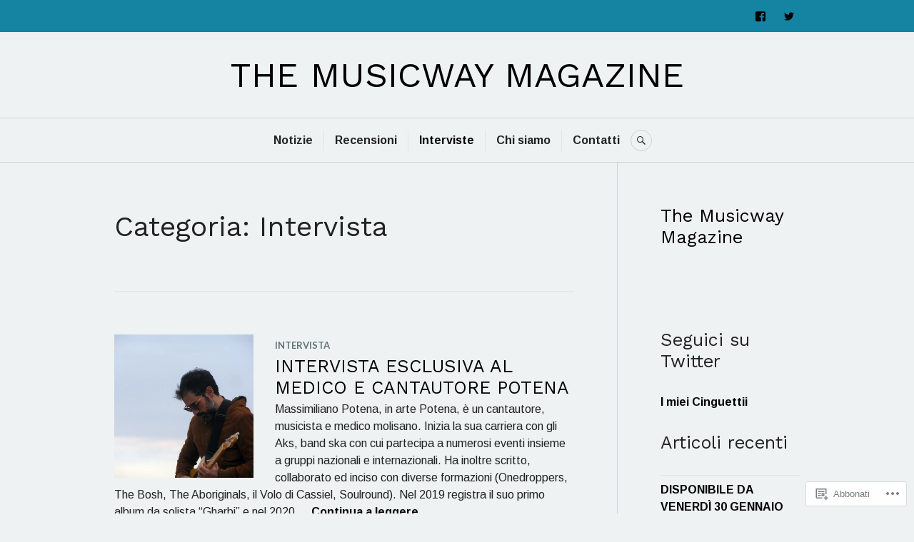

--- FILE ---
content_type: text/html; charset=UTF-8
request_url: https://themusicwaymagazine.com/category/intervista/
body_size: 45269
content:
<!DOCTYPE html>
<html lang="it-IT">
<head>
<meta charset="UTF-8">
<meta name="viewport" content="width=device-width, initial-scale=1">
<link rel="profile" href="http://gmpg.org/xfn/11">
<link rel="pingback" href="https://themusicwaymagazine.com/xmlrpc.php">

<title>Intervista &#8211; THE MUSICWAY MAGAZINE</title>
<script type="text/javascript">
  WebFontConfig = {"google":{"families":["Work+Sans:r:latin,latin-ext","Arimo:r,i,b,bi:latin,latin-ext"]},"api_url":"https:\/\/fonts-api.wp.com\/css"};
  (function() {
    var wf = document.createElement('script');
    wf.src = '/wp-content/plugins/custom-fonts/js/webfont.js';
    wf.type = 'text/javascript';
    wf.async = 'true';
    var s = document.getElementsByTagName('script')[0];
    s.parentNode.insertBefore(wf, s);
	})();
</script><style id="jetpack-custom-fonts-css">.wf-active body, .wf-active button, .wf-active input, .wf-active select, .wf-active textarea{font-family:"Arimo",sans-serif}.wf-active .hentry div#jp-relatedposts div.jp-relatedposts-items .jp-relatedposts-post-title{font-family:"Arimo",sans-serif}.wf-active .widget_authors > ul > li > a{font-family:"Arimo",sans-serif}.wf-active h1, .wf-active h2:not(site-description):not(.author-title), .wf-active h3, .wf-active h4, .wf-active h5, .wf-active h6{font-family:"Work Sans",sans-serif;font-weight:400;font-style:normal}.wf-active h1{font-style:normal;font-weight:400}.wf-active h2:not(site-description):not(.author-title){font-style:normal;font-weight:400}.wf-active h3{font-style:normal;font-weight:400}.wf-active h4{font-style:normal;font-weight:400}.wf-active h5{font-style:normal;font-weight:400}.wf-active h6{font-style:normal;font-weight:400}.wf-active .post-navigation .post-title{font-family:"Work Sans",sans-serif;font-weight:400;font-style:normal}.wf-active .widget-title, .wf-active .widgettitle{font-style:normal;font-weight:400}.wf-active .site-title{font-style:normal;font-weight:400}.wf-active .site-description{font-style:normal;font-weight:400}.wf-active .featured-content .entry-title{font-style:normal;font-weight:400}.wf-active .page-title{font-style:normal;font-weight:400}.wf-active .archive .hentry .entry-title, .wf-active .blog .hentry .entry-title, .wf-active .search .hentry .entry-title{font-style:normal;font-weight:400}.wf-active .page .entry-title, .wf-active .single .entry-title{font-style:normal;font-weight:400}.wf-active .author-info .author-name{font-style:normal;font-weight:400}.wf-active .comment-reply-title, .wf-active .comments-title, .wf-active .no-comments{font-style:normal;font-weight:400}.wf-active .no-comments{font-family:"Work Sans",sans-serif;font-weight:400;font-style:normal}.wf-active .comment-author{font-family:"Work Sans",sans-serif;font-weight:400;font-style:normal}.wf-active .hentry div#jp-relatedposts h3.jp-relatedposts-headline{font-family:"Work Sans",sans-serif;font-weight:400;font-style:normal}.wf-active .widget-grofile h4{font-style:normal;font-weight:400}@media screen and (min-width: 768px){.wf-active .site-title{font-style:normal;font-weight:400}}.wf-active .aboutme_widget #am_name{font-style:normal;font-weight:400}.wf-active .aboutme_widget #am_headline{font-style:normal;font-weight:400}</style>
<meta name='robots' content='max-image-preview:large' />

<!-- Async WordPress.com Remote Login -->
<script id="wpcom_remote_login_js">
var wpcom_remote_login_extra_auth = '';
function wpcom_remote_login_remove_dom_node_id( element_id ) {
	var dom_node = document.getElementById( element_id );
	if ( dom_node ) { dom_node.parentNode.removeChild( dom_node ); }
}
function wpcom_remote_login_remove_dom_node_classes( class_name ) {
	var dom_nodes = document.querySelectorAll( '.' + class_name );
	for ( var i = 0; i < dom_nodes.length; i++ ) {
		dom_nodes[ i ].parentNode.removeChild( dom_nodes[ i ] );
	}
}
function wpcom_remote_login_final_cleanup() {
	wpcom_remote_login_remove_dom_node_classes( "wpcom_remote_login_msg" );
	wpcom_remote_login_remove_dom_node_id( "wpcom_remote_login_key" );
	wpcom_remote_login_remove_dom_node_id( "wpcom_remote_login_validate" );
	wpcom_remote_login_remove_dom_node_id( "wpcom_remote_login_js" );
	wpcom_remote_login_remove_dom_node_id( "wpcom_request_access_iframe" );
	wpcom_remote_login_remove_dom_node_id( "wpcom_request_access_styles" );
}

// Watch for messages back from the remote login
window.addEventListener( "message", function( e ) {
	if ( e.origin === "https://r-login.wordpress.com" ) {
		var data = {};
		try {
			data = JSON.parse( e.data );
		} catch( e ) {
			wpcom_remote_login_final_cleanup();
			return;
		}

		if ( data.msg === 'LOGIN' ) {
			// Clean up the login check iframe
			wpcom_remote_login_remove_dom_node_id( "wpcom_remote_login_key" );

			var id_regex = new RegExp( /^[0-9]+$/ );
			var token_regex = new RegExp( /^.*|.*|.*$/ );
			if (
				token_regex.test( data.token )
				&& id_regex.test( data.wpcomid )
			) {
				// We have everything we need to ask for a login
				var script = document.createElement( "script" );
				script.setAttribute( "id", "wpcom_remote_login_validate" );
				script.src = '/remote-login.php?wpcom_remote_login=validate'
					+ '&wpcomid=' + data.wpcomid
					+ '&token=' + encodeURIComponent( data.token )
					+ '&host=' + window.location.protocol
					+ '//' + window.location.hostname
					+ '&postid=58138'
					+ '&is_singular=';
				document.body.appendChild( script );
			}

			return;
		}

		// Safari ITP, not logged in, so redirect
		if ( data.msg === 'LOGIN-REDIRECT' ) {
			window.location = 'https://wordpress.com/log-in?redirect_to=' + window.location.href;
			return;
		}

		// Safari ITP, storage access failed, remove the request
		if ( data.msg === 'LOGIN-REMOVE' ) {
			var css_zap = 'html { -webkit-transition: margin-top 1s; transition: margin-top 1s; } /* 9001 */ html { margin-top: 0 !important; } * html body { margin-top: 0 !important; } @media screen and ( max-width: 782px ) { html { margin-top: 0 !important; } * html body { margin-top: 0 !important; } }';
			var style_zap = document.createElement( 'style' );
			style_zap.type = 'text/css';
			style_zap.appendChild( document.createTextNode( css_zap ) );
			document.body.appendChild( style_zap );

			var e = document.getElementById( 'wpcom_request_access_iframe' );
			e.parentNode.removeChild( e );

			document.cookie = 'wordpress_com_login_access=denied; path=/; max-age=31536000';

			return;
		}

		// Safari ITP
		if ( data.msg === 'REQUEST_ACCESS' ) {
			console.log( 'request access: safari' );

			// Check ITP iframe enable/disable knob
			if ( wpcom_remote_login_extra_auth !== 'safari_itp_iframe' ) {
				return;
			}

			// If we are in a "private window" there is no ITP.
			var private_window = false;
			try {
				var opendb = window.openDatabase( null, null, null, null );
			} catch( e ) {
				private_window = true;
			}

			if ( private_window ) {
				console.log( 'private window' );
				return;
			}

			var iframe = document.createElement( 'iframe' );
			iframe.id = 'wpcom_request_access_iframe';
			iframe.setAttribute( 'scrolling', 'no' );
			iframe.setAttribute( 'sandbox', 'allow-storage-access-by-user-activation allow-scripts allow-same-origin allow-top-navigation-by-user-activation' );
			iframe.src = 'https://r-login.wordpress.com/remote-login.php?wpcom_remote_login=request_access&origin=' + encodeURIComponent( data.origin ) + '&wpcomid=' + encodeURIComponent( data.wpcomid );

			var css = 'html { -webkit-transition: margin-top 1s; transition: margin-top 1s; } /* 9001 */ html { margin-top: 46px !important; } * html body { margin-top: 46px !important; } @media screen and ( max-width: 660px ) { html { margin-top: 71px !important; } * html body { margin-top: 71px !important; } #wpcom_request_access_iframe { display: block; height: 71px !important; } } #wpcom_request_access_iframe { border: 0px; height: 46px; position: fixed; top: 0; left: 0; width: 100%; min-width: 100%; z-index: 99999; background: #23282d; } ';

			var style = document.createElement( 'style' );
			style.type = 'text/css';
			style.id = 'wpcom_request_access_styles';
			style.appendChild( document.createTextNode( css ) );
			document.body.appendChild( style );

			document.body.appendChild( iframe );
		}

		if ( data.msg === 'DONE' ) {
			wpcom_remote_login_final_cleanup();
		}
	}
}, false );

// Inject the remote login iframe after the page has had a chance to load
// more critical resources
window.addEventListener( "DOMContentLoaded", function( e ) {
	var iframe = document.createElement( "iframe" );
	iframe.style.display = "none";
	iframe.setAttribute( "scrolling", "no" );
	iframe.setAttribute( "id", "wpcom_remote_login_key" );
	iframe.src = "https://r-login.wordpress.com/remote-login.php"
		+ "?wpcom_remote_login=key"
		+ "&origin=aHR0cHM6Ly90aGVtdXNpY3dheW1hZ2F6aW5lLmNvbQ%3D%3D"
		+ "&wpcomid=130406085"
		+ "&time=" + Math.floor( Date.now() / 1000 );
	document.body.appendChild( iframe );
}, false );
</script>
<link rel='dns-prefetch' href='//s0.wp.com' />
<link rel='dns-prefetch' href='//fonts-api.wp.com' />
<link rel="alternate" type="application/rss+xml" title="THE MUSICWAY MAGAZINE &raquo; Feed" href="https://themusicwaymagazine.com/feed/" />
<link rel="alternate" type="application/rss+xml" title="THE MUSICWAY MAGAZINE &raquo; Feed dei commenti" href="https://themusicwaymagazine.com/comments/feed/" />
<link rel="alternate" type="application/rss+xml" title="THE MUSICWAY MAGAZINE &raquo; Intervista Feed della categoria" href="https://themusicwaymagazine.com/category/intervista/feed/" />
	<script type="text/javascript">
		/* <![CDATA[ */
		function addLoadEvent(func) {
			var oldonload = window.onload;
			if (typeof window.onload != 'function') {
				window.onload = func;
			} else {
				window.onload = function () {
					oldonload();
					func();
				}
			}
		}
		/* ]]> */
	</script>
	<link crossorigin='anonymous' rel='stylesheet' id='all-css-0-1' href='/wp-content/mu-plugins/jetpack-plugin/moon/modules/infinite-scroll/infinity.css?m=1753284714i&cssminify=yes' type='text/css' media='all' />
<style id='wp-emoji-styles-inline-css'>

	img.wp-smiley, img.emoji {
		display: inline !important;
		border: none !important;
		box-shadow: none !important;
		height: 1em !important;
		width: 1em !important;
		margin: 0 0.07em !important;
		vertical-align: -0.1em !important;
		background: none !important;
		padding: 0 !important;
	}
/*# sourceURL=wp-emoji-styles-inline-css */
</style>
<link crossorigin='anonymous' rel='stylesheet' id='all-css-2-1' href='/wp-content/plugins/gutenberg-core/v22.2.0/build/styles/block-library/style.css?m=1764855221i&cssminify=yes' type='text/css' media='all' />
<style id='wp-block-library-inline-css'>
.has-text-align-justify {
	text-align:justify;
}
.has-text-align-justify{text-align:justify;}

/*# sourceURL=wp-block-library-inline-css */
</style><style id='wp-block-paragraph-inline-css'>
.is-small-text{font-size:.875em}.is-regular-text{font-size:1em}.is-large-text{font-size:2.25em}.is-larger-text{font-size:3em}.has-drop-cap:not(:focus):first-letter{float:left;font-size:8.4em;font-style:normal;font-weight:100;line-height:.68;margin:.05em .1em 0 0;text-transform:uppercase}body.rtl .has-drop-cap:not(:focus):first-letter{float:none;margin-left:.1em}p.has-drop-cap.has-background{overflow:hidden}:root :where(p.has-background){padding:1.25em 2.375em}:where(p.has-text-color:not(.has-link-color)) a{color:inherit}p.has-text-align-left[style*="writing-mode:vertical-lr"],p.has-text-align-right[style*="writing-mode:vertical-rl"]{rotate:180deg}
/*# sourceURL=/wp-content/plugins/gutenberg-core/v22.2.0/build/styles/block-library/paragraph/style.css */
</style>
<style id='wp-block-quote-inline-css'>
.wp-block-quote{box-sizing:border-box;overflow-wrap:break-word}.wp-block-quote.is-large:where(:not(.is-style-plain)),.wp-block-quote.is-style-large:where(:not(.is-style-plain)){margin-bottom:1em;padding:0 1em}.wp-block-quote.is-large:where(:not(.is-style-plain)) p,.wp-block-quote.is-style-large:where(:not(.is-style-plain)) p{font-size:1.5em;font-style:italic;line-height:1.6}.wp-block-quote.is-large:where(:not(.is-style-plain)) cite,.wp-block-quote.is-large:where(:not(.is-style-plain)) footer,.wp-block-quote.is-style-large:where(:not(.is-style-plain)) cite,.wp-block-quote.is-style-large:where(:not(.is-style-plain)) footer{font-size:1.125em;text-align:right}.wp-block-quote>cite{display:block}
/*# sourceURL=/wp-content/plugins/gutenberg-core/v22.2.0/build/styles/block-library/quote/style.css */
</style>
<style id='wp-block-heading-inline-css'>
h1:where(.wp-block-heading).has-background,h2:where(.wp-block-heading).has-background,h3:where(.wp-block-heading).has-background,h4:where(.wp-block-heading).has-background,h5:where(.wp-block-heading).has-background,h6:where(.wp-block-heading).has-background{padding:1.25em 2.375em}h1.has-text-align-left[style*=writing-mode]:where([style*=vertical-lr]),h1.has-text-align-right[style*=writing-mode]:where([style*=vertical-rl]),h2.has-text-align-left[style*=writing-mode]:where([style*=vertical-lr]),h2.has-text-align-right[style*=writing-mode]:where([style*=vertical-rl]),h3.has-text-align-left[style*=writing-mode]:where([style*=vertical-lr]),h3.has-text-align-right[style*=writing-mode]:where([style*=vertical-rl]),h4.has-text-align-left[style*=writing-mode]:where([style*=vertical-lr]),h4.has-text-align-right[style*=writing-mode]:where([style*=vertical-rl]),h5.has-text-align-left[style*=writing-mode]:where([style*=vertical-lr]),h5.has-text-align-right[style*=writing-mode]:where([style*=vertical-rl]),h6.has-text-align-left[style*=writing-mode]:where([style*=vertical-lr]),h6.has-text-align-right[style*=writing-mode]:where([style*=vertical-rl]){rotate:180deg}
/*# sourceURL=/wp-content/plugins/gutenberg-core/v22.2.0/build/styles/block-library/heading/style.css */
</style>
<style id='wp-block-list-inline-css'>
ol,ul{box-sizing:border-box}:root :where(.wp-block-list.has-background){padding:1.25em 2.375em}
/*# sourceURL=/wp-content/plugins/gutenberg-core/v22.2.0/build/styles/block-library/list/style.css */
</style>
<style id='global-styles-inline-css'>
:root{--wp--preset--aspect-ratio--square: 1;--wp--preset--aspect-ratio--4-3: 4/3;--wp--preset--aspect-ratio--3-4: 3/4;--wp--preset--aspect-ratio--3-2: 3/2;--wp--preset--aspect-ratio--2-3: 2/3;--wp--preset--aspect-ratio--16-9: 16/9;--wp--preset--aspect-ratio--9-16: 9/16;--wp--preset--color--black: #222222;--wp--preset--color--cyan-bluish-gray: #abb8c3;--wp--preset--color--white: #ffffff;--wp--preset--color--pale-pink: #f78da7;--wp--preset--color--vivid-red: #cf2e2e;--wp--preset--color--luminous-vivid-orange: #ff6900;--wp--preset--color--luminous-vivid-amber: #fcb900;--wp--preset--color--light-green-cyan: #7bdcb5;--wp--preset--color--vivid-green-cyan: #00d084;--wp--preset--color--pale-cyan-blue: #8ed1fc;--wp--preset--color--vivid-cyan-blue: #0693e3;--wp--preset--color--vivid-purple: #9b51e0;--wp--preset--color--dark-gray: #555555;--wp--preset--color--medium-gray: #777777;--wp--preset--color--light-gray: #dddddd;--wp--preset--color--red: #d11415;--wp--preset--gradient--vivid-cyan-blue-to-vivid-purple: linear-gradient(135deg,rgb(6,147,227) 0%,rgb(155,81,224) 100%);--wp--preset--gradient--light-green-cyan-to-vivid-green-cyan: linear-gradient(135deg,rgb(122,220,180) 0%,rgb(0,208,130) 100%);--wp--preset--gradient--luminous-vivid-amber-to-luminous-vivid-orange: linear-gradient(135deg,rgb(252,185,0) 0%,rgb(255,105,0) 100%);--wp--preset--gradient--luminous-vivid-orange-to-vivid-red: linear-gradient(135deg,rgb(255,105,0) 0%,rgb(207,46,46) 100%);--wp--preset--gradient--very-light-gray-to-cyan-bluish-gray: linear-gradient(135deg,rgb(238,238,238) 0%,rgb(169,184,195) 100%);--wp--preset--gradient--cool-to-warm-spectrum: linear-gradient(135deg,rgb(74,234,220) 0%,rgb(151,120,209) 20%,rgb(207,42,186) 40%,rgb(238,44,130) 60%,rgb(251,105,98) 80%,rgb(254,248,76) 100%);--wp--preset--gradient--blush-light-purple: linear-gradient(135deg,rgb(255,206,236) 0%,rgb(152,150,240) 100%);--wp--preset--gradient--blush-bordeaux: linear-gradient(135deg,rgb(254,205,165) 0%,rgb(254,45,45) 50%,rgb(107,0,62) 100%);--wp--preset--gradient--luminous-dusk: linear-gradient(135deg,rgb(255,203,112) 0%,rgb(199,81,192) 50%,rgb(65,88,208) 100%);--wp--preset--gradient--pale-ocean: linear-gradient(135deg,rgb(255,245,203) 0%,rgb(182,227,212) 50%,rgb(51,167,181) 100%);--wp--preset--gradient--electric-grass: linear-gradient(135deg,rgb(202,248,128) 0%,rgb(113,206,126) 100%);--wp--preset--gradient--midnight: linear-gradient(135deg,rgb(2,3,129) 0%,rgb(40,116,252) 100%);--wp--preset--font-size--small: 13px;--wp--preset--font-size--medium: 20px;--wp--preset--font-size--large: 36px;--wp--preset--font-size--x-large: 42px;--wp--preset--font-family--albert-sans: 'Albert Sans', sans-serif;--wp--preset--font-family--alegreya: Alegreya, serif;--wp--preset--font-family--arvo: Arvo, serif;--wp--preset--font-family--bodoni-moda: 'Bodoni Moda', serif;--wp--preset--font-family--bricolage-grotesque: 'Bricolage Grotesque', sans-serif;--wp--preset--font-family--cabin: Cabin, sans-serif;--wp--preset--font-family--chivo: Chivo, sans-serif;--wp--preset--font-family--commissioner: Commissioner, sans-serif;--wp--preset--font-family--cormorant: Cormorant, serif;--wp--preset--font-family--courier-prime: 'Courier Prime', monospace;--wp--preset--font-family--crimson-pro: 'Crimson Pro', serif;--wp--preset--font-family--dm-mono: 'DM Mono', monospace;--wp--preset--font-family--dm-sans: 'DM Sans', sans-serif;--wp--preset--font-family--dm-serif-display: 'DM Serif Display', serif;--wp--preset--font-family--domine: Domine, serif;--wp--preset--font-family--eb-garamond: 'EB Garamond', serif;--wp--preset--font-family--epilogue: Epilogue, sans-serif;--wp--preset--font-family--fahkwang: Fahkwang, sans-serif;--wp--preset--font-family--figtree: Figtree, sans-serif;--wp--preset--font-family--fira-sans: 'Fira Sans', sans-serif;--wp--preset--font-family--fjalla-one: 'Fjalla One', sans-serif;--wp--preset--font-family--fraunces: Fraunces, serif;--wp--preset--font-family--gabarito: Gabarito, system-ui;--wp--preset--font-family--ibm-plex-mono: 'IBM Plex Mono', monospace;--wp--preset--font-family--ibm-plex-sans: 'IBM Plex Sans', sans-serif;--wp--preset--font-family--ibarra-real-nova: 'Ibarra Real Nova', serif;--wp--preset--font-family--instrument-serif: 'Instrument Serif', serif;--wp--preset--font-family--inter: Inter, sans-serif;--wp--preset--font-family--josefin-sans: 'Josefin Sans', sans-serif;--wp--preset--font-family--jost: Jost, sans-serif;--wp--preset--font-family--libre-baskerville: 'Libre Baskerville', serif;--wp--preset--font-family--libre-franklin: 'Libre Franklin', sans-serif;--wp--preset--font-family--literata: Literata, serif;--wp--preset--font-family--lora: Lora, serif;--wp--preset--font-family--merriweather: Merriweather, serif;--wp--preset--font-family--montserrat: Montserrat, sans-serif;--wp--preset--font-family--newsreader: Newsreader, serif;--wp--preset--font-family--noto-sans-mono: 'Noto Sans Mono', sans-serif;--wp--preset--font-family--nunito: Nunito, sans-serif;--wp--preset--font-family--open-sans: 'Open Sans', sans-serif;--wp--preset--font-family--overpass: Overpass, sans-serif;--wp--preset--font-family--pt-serif: 'PT Serif', serif;--wp--preset--font-family--petrona: Petrona, serif;--wp--preset--font-family--piazzolla: Piazzolla, serif;--wp--preset--font-family--playfair-display: 'Playfair Display', serif;--wp--preset--font-family--plus-jakarta-sans: 'Plus Jakarta Sans', sans-serif;--wp--preset--font-family--poppins: Poppins, sans-serif;--wp--preset--font-family--raleway: Raleway, sans-serif;--wp--preset--font-family--roboto: Roboto, sans-serif;--wp--preset--font-family--roboto-slab: 'Roboto Slab', serif;--wp--preset--font-family--rubik: Rubik, sans-serif;--wp--preset--font-family--rufina: Rufina, serif;--wp--preset--font-family--sora: Sora, sans-serif;--wp--preset--font-family--source-sans-3: 'Source Sans 3', sans-serif;--wp--preset--font-family--source-serif-4: 'Source Serif 4', serif;--wp--preset--font-family--space-mono: 'Space Mono', monospace;--wp--preset--font-family--syne: Syne, sans-serif;--wp--preset--font-family--texturina: Texturina, serif;--wp--preset--font-family--urbanist: Urbanist, sans-serif;--wp--preset--font-family--work-sans: 'Work Sans', sans-serif;--wp--preset--spacing--20: 0.44rem;--wp--preset--spacing--30: 0.67rem;--wp--preset--spacing--40: 1rem;--wp--preset--spacing--50: 1.5rem;--wp--preset--spacing--60: 2.25rem;--wp--preset--spacing--70: 3.38rem;--wp--preset--spacing--80: 5.06rem;--wp--preset--shadow--natural: 6px 6px 9px rgba(0, 0, 0, 0.2);--wp--preset--shadow--deep: 12px 12px 50px rgba(0, 0, 0, 0.4);--wp--preset--shadow--sharp: 6px 6px 0px rgba(0, 0, 0, 0.2);--wp--preset--shadow--outlined: 6px 6px 0px -3px rgb(255, 255, 255), 6px 6px rgb(0, 0, 0);--wp--preset--shadow--crisp: 6px 6px 0px rgb(0, 0, 0);}:where(.is-layout-flex){gap: 0.5em;}:where(.is-layout-grid){gap: 0.5em;}body .is-layout-flex{display: flex;}.is-layout-flex{flex-wrap: wrap;align-items: center;}.is-layout-flex > :is(*, div){margin: 0;}body .is-layout-grid{display: grid;}.is-layout-grid > :is(*, div){margin: 0;}:where(.wp-block-columns.is-layout-flex){gap: 2em;}:where(.wp-block-columns.is-layout-grid){gap: 2em;}:where(.wp-block-post-template.is-layout-flex){gap: 1.25em;}:where(.wp-block-post-template.is-layout-grid){gap: 1.25em;}.has-black-color{color: var(--wp--preset--color--black) !important;}.has-cyan-bluish-gray-color{color: var(--wp--preset--color--cyan-bluish-gray) !important;}.has-white-color{color: var(--wp--preset--color--white) !important;}.has-pale-pink-color{color: var(--wp--preset--color--pale-pink) !important;}.has-vivid-red-color{color: var(--wp--preset--color--vivid-red) !important;}.has-luminous-vivid-orange-color{color: var(--wp--preset--color--luminous-vivid-orange) !important;}.has-luminous-vivid-amber-color{color: var(--wp--preset--color--luminous-vivid-amber) !important;}.has-light-green-cyan-color{color: var(--wp--preset--color--light-green-cyan) !important;}.has-vivid-green-cyan-color{color: var(--wp--preset--color--vivid-green-cyan) !important;}.has-pale-cyan-blue-color{color: var(--wp--preset--color--pale-cyan-blue) !important;}.has-vivid-cyan-blue-color{color: var(--wp--preset--color--vivid-cyan-blue) !important;}.has-vivid-purple-color{color: var(--wp--preset--color--vivid-purple) !important;}.has-black-background-color{background-color: var(--wp--preset--color--black) !important;}.has-cyan-bluish-gray-background-color{background-color: var(--wp--preset--color--cyan-bluish-gray) !important;}.has-white-background-color{background-color: var(--wp--preset--color--white) !important;}.has-pale-pink-background-color{background-color: var(--wp--preset--color--pale-pink) !important;}.has-vivid-red-background-color{background-color: var(--wp--preset--color--vivid-red) !important;}.has-luminous-vivid-orange-background-color{background-color: var(--wp--preset--color--luminous-vivid-orange) !important;}.has-luminous-vivid-amber-background-color{background-color: var(--wp--preset--color--luminous-vivid-amber) !important;}.has-light-green-cyan-background-color{background-color: var(--wp--preset--color--light-green-cyan) !important;}.has-vivid-green-cyan-background-color{background-color: var(--wp--preset--color--vivid-green-cyan) !important;}.has-pale-cyan-blue-background-color{background-color: var(--wp--preset--color--pale-cyan-blue) !important;}.has-vivid-cyan-blue-background-color{background-color: var(--wp--preset--color--vivid-cyan-blue) !important;}.has-vivid-purple-background-color{background-color: var(--wp--preset--color--vivid-purple) !important;}.has-black-border-color{border-color: var(--wp--preset--color--black) !important;}.has-cyan-bluish-gray-border-color{border-color: var(--wp--preset--color--cyan-bluish-gray) !important;}.has-white-border-color{border-color: var(--wp--preset--color--white) !important;}.has-pale-pink-border-color{border-color: var(--wp--preset--color--pale-pink) !important;}.has-vivid-red-border-color{border-color: var(--wp--preset--color--vivid-red) !important;}.has-luminous-vivid-orange-border-color{border-color: var(--wp--preset--color--luminous-vivid-orange) !important;}.has-luminous-vivid-amber-border-color{border-color: var(--wp--preset--color--luminous-vivid-amber) !important;}.has-light-green-cyan-border-color{border-color: var(--wp--preset--color--light-green-cyan) !important;}.has-vivid-green-cyan-border-color{border-color: var(--wp--preset--color--vivid-green-cyan) !important;}.has-pale-cyan-blue-border-color{border-color: var(--wp--preset--color--pale-cyan-blue) !important;}.has-vivid-cyan-blue-border-color{border-color: var(--wp--preset--color--vivid-cyan-blue) !important;}.has-vivid-purple-border-color{border-color: var(--wp--preset--color--vivid-purple) !important;}.has-vivid-cyan-blue-to-vivid-purple-gradient-background{background: var(--wp--preset--gradient--vivid-cyan-blue-to-vivid-purple) !important;}.has-light-green-cyan-to-vivid-green-cyan-gradient-background{background: var(--wp--preset--gradient--light-green-cyan-to-vivid-green-cyan) !important;}.has-luminous-vivid-amber-to-luminous-vivid-orange-gradient-background{background: var(--wp--preset--gradient--luminous-vivid-amber-to-luminous-vivid-orange) !important;}.has-luminous-vivid-orange-to-vivid-red-gradient-background{background: var(--wp--preset--gradient--luminous-vivid-orange-to-vivid-red) !important;}.has-very-light-gray-to-cyan-bluish-gray-gradient-background{background: var(--wp--preset--gradient--very-light-gray-to-cyan-bluish-gray) !important;}.has-cool-to-warm-spectrum-gradient-background{background: var(--wp--preset--gradient--cool-to-warm-spectrum) !important;}.has-blush-light-purple-gradient-background{background: var(--wp--preset--gradient--blush-light-purple) !important;}.has-blush-bordeaux-gradient-background{background: var(--wp--preset--gradient--blush-bordeaux) !important;}.has-luminous-dusk-gradient-background{background: var(--wp--preset--gradient--luminous-dusk) !important;}.has-pale-ocean-gradient-background{background: var(--wp--preset--gradient--pale-ocean) !important;}.has-electric-grass-gradient-background{background: var(--wp--preset--gradient--electric-grass) !important;}.has-midnight-gradient-background{background: var(--wp--preset--gradient--midnight) !important;}.has-small-font-size{font-size: var(--wp--preset--font-size--small) !important;}.has-medium-font-size{font-size: var(--wp--preset--font-size--medium) !important;}.has-large-font-size{font-size: var(--wp--preset--font-size--large) !important;}.has-x-large-font-size{font-size: var(--wp--preset--font-size--x-large) !important;}.has-albert-sans-font-family{font-family: var(--wp--preset--font-family--albert-sans) !important;}.has-alegreya-font-family{font-family: var(--wp--preset--font-family--alegreya) !important;}.has-arvo-font-family{font-family: var(--wp--preset--font-family--arvo) !important;}.has-bodoni-moda-font-family{font-family: var(--wp--preset--font-family--bodoni-moda) !important;}.has-bricolage-grotesque-font-family{font-family: var(--wp--preset--font-family--bricolage-grotesque) !important;}.has-cabin-font-family{font-family: var(--wp--preset--font-family--cabin) !important;}.has-chivo-font-family{font-family: var(--wp--preset--font-family--chivo) !important;}.has-commissioner-font-family{font-family: var(--wp--preset--font-family--commissioner) !important;}.has-cormorant-font-family{font-family: var(--wp--preset--font-family--cormorant) !important;}.has-courier-prime-font-family{font-family: var(--wp--preset--font-family--courier-prime) !important;}.has-crimson-pro-font-family{font-family: var(--wp--preset--font-family--crimson-pro) !important;}.has-dm-mono-font-family{font-family: var(--wp--preset--font-family--dm-mono) !important;}.has-dm-sans-font-family{font-family: var(--wp--preset--font-family--dm-sans) !important;}.has-dm-serif-display-font-family{font-family: var(--wp--preset--font-family--dm-serif-display) !important;}.has-domine-font-family{font-family: var(--wp--preset--font-family--domine) !important;}.has-eb-garamond-font-family{font-family: var(--wp--preset--font-family--eb-garamond) !important;}.has-epilogue-font-family{font-family: var(--wp--preset--font-family--epilogue) !important;}.has-fahkwang-font-family{font-family: var(--wp--preset--font-family--fahkwang) !important;}.has-figtree-font-family{font-family: var(--wp--preset--font-family--figtree) !important;}.has-fira-sans-font-family{font-family: var(--wp--preset--font-family--fira-sans) !important;}.has-fjalla-one-font-family{font-family: var(--wp--preset--font-family--fjalla-one) !important;}.has-fraunces-font-family{font-family: var(--wp--preset--font-family--fraunces) !important;}.has-gabarito-font-family{font-family: var(--wp--preset--font-family--gabarito) !important;}.has-ibm-plex-mono-font-family{font-family: var(--wp--preset--font-family--ibm-plex-mono) !important;}.has-ibm-plex-sans-font-family{font-family: var(--wp--preset--font-family--ibm-plex-sans) !important;}.has-ibarra-real-nova-font-family{font-family: var(--wp--preset--font-family--ibarra-real-nova) !important;}.has-instrument-serif-font-family{font-family: var(--wp--preset--font-family--instrument-serif) !important;}.has-inter-font-family{font-family: var(--wp--preset--font-family--inter) !important;}.has-josefin-sans-font-family{font-family: var(--wp--preset--font-family--josefin-sans) !important;}.has-jost-font-family{font-family: var(--wp--preset--font-family--jost) !important;}.has-libre-baskerville-font-family{font-family: var(--wp--preset--font-family--libre-baskerville) !important;}.has-libre-franklin-font-family{font-family: var(--wp--preset--font-family--libre-franklin) !important;}.has-literata-font-family{font-family: var(--wp--preset--font-family--literata) !important;}.has-lora-font-family{font-family: var(--wp--preset--font-family--lora) !important;}.has-merriweather-font-family{font-family: var(--wp--preset--font-family--merriweather) !important;}.has-montserrat-font-family{font-family: var(--wp--preset--font-family--montserrat) !important;}.has-newsreader-font-family{font-family: var(--wp--preset--font-family--newsreader) !important;}.has-noto-sans-mono-font-family{font-family: var(--wp--preset--font-family--noto-sans-mono) !important;}.has-nunito-font-family{font-family: var(--wp--preset--font-family--nunito) !important;}.has-open-sans-font-family{font-family: var(--wp--preset--font-family--open-sans) !important;}.has-overpass-font-family{font-family: var(--wp--preset--font-family--overpass) !important;}.has-pt-serif-font-family{font-family: var(--wp--preset--font-family--pt-serif) !important;}.has-petrona-font-family{font-family: var(--wp--preset--font-family--petrona) !important;}.has-piazzolla-font-family{font-family: var(--wp--preset--font-family--piazzolla) !important;}.has-playfair-display-font-family{font-family: var(--wp--preset--font-family--playfair-display) !important;}.has-plus-jakarta-sans-font-family{font-family: var(--wp--preset--font-family--plus-jakarta-sans) !important;}.has-poppins-font-family{font-family: var(--wp--preset--font-family--poppins) !important;}.has-raleway-font-family{font-family: var(--wp--preset--font-family--raleway) !important;}.has-roboto-font-family{font-family: var(--wp--preset--font-family--roboto) !important;}.has-roboto-slab-font-family{font-family: var(--wp--preset--font-family--roboto-slab) !important;}.has-rubik-font-family{font-family: var(--wp--preset--font-family--rubik) !important;}.has-rufina-font-family{font-family: var(--wp--preset--font-family--rufina) !important;}.has-sora-font-family{font-family: var(--wp--preset--font-family--sora) !important;}.has-source-sans-3-font-family{font-family: var(--wp--preset--font-family--source-sans-3) !important;}.has-source-serif-4-font-family{font-family: var(--wp--preset--font-family--source-serif-4) !important;}.has-space-mono-font-family{font-family: var(--wp--preset--font-family--space-mono) !important;}.has-syne-font-family{font-family: var(--wp--preset--font-family--syne) !important;}.has-texturina-font-family{font-family: var(--wp--preset--font-family--texturina) !important;}.has-urbanist-font-family{font-family: var(--wp--preset--font-family--urbanist) !important;}.has-work-sans-font-family{font-family: var(--wp--preset--font-family--work-sans) !important;}
/*# sourceURL=global-styles-inline-css */
</style>

<style id='classic-theme-styles-inline-css'>
/*! This file is auto-generated */
.wp-block-button__link{color:#fff;background-color:#32373c;border-radius:9999px;box-shadow:none;text-decoration:none;padding:calc(.667em + 2px) calc(1.333em + 2px);font-size:1.125em}.wp-block-file__button{background:#32373c;color:#fff;text-decoration:none}
/*# sourceURL=/wp-includes/css/classic-themes.min.css */
</style>
<link crossorigin='anonymous' rel='stylesheet' id='all-css-4-1' href='/_static/??-eJx9juEKwjAMhF/INmxOtj/io0jXhdmtaUvTOnx7OyYqKPsTkuO+u8AShPYuoUsQbB6NY9C+t17PDLWsOlkJNhQsioh32cBgOL0dgtPDotTMB/gKoiw+WRGLTkGl1UE4GIUWqdj2sCUURvR9iMgsyiSTSaRbAfmH22QIuQetnIoDbN/tFUyYgtLz6wby3sHVOA0jOoymEPx/XUMvdK7a07HumrZqpif4Cne6&cssminify=yes' type='text/css' media='all' />
<link rel='stylesheet' id='canard-lato-inconsolata-css' href='https://fonts-api.wp.com/css?family=Lato%3A400%2C700%2C400italic%2C700italic%7CInconsolata%3A400%2C700&#038;subset=latin%2Clatin-ext&#038;ver=6.9-RC2-61304' media='all' />
<link crossorigin='anonymous' rel='stylesheet' id='all-css-6-1' href='/_static/??/wp-content/themes/pub/canard/style.css,/wp-content/themes/pub/canard/inc/style-wpcom.css?m=1744729374j&cssminify=yes' type='text/css' media='all' />
<style id='jetpack_facebook_likebox-inline-css'>
.widget_facebook_likebox {
	overflow: hidden;
}

/*# sourceURL=/wp-content/mu-plugins/jetpack-plugin/moon/modules/widgets/facebook-likebox/style.css */
</style>
<link crossorigin='anonymous' rel='stylesheet' id='all-css-8-1' href='/_static/??-eJzTLy/QTc7PK0nNK9HPLdUtyClNz8wr1i9KTcrJTwcy0/WTi5G5ekCujj52Temp+bo5+cmJJZn5eSgc3bScxMwikFb7XFtDE1NLExMLc0OTLACohS2q&cssminify=yes' type='text/css' media='all' />
<link crossorigin='anonymous' rel='stylesheet' id='print-css-9-1' href='/wp-content/mu-plugins/global-print/global-print.css?m=1465851035i&cssminify=yes' type='text/css' media='print' />
<style id='jetpack-global-styles-frontend-style-inline-css'>
:root { --font-headings: unset; --font-base: unset; --font-headings-default: -apple-system,BlinkMacSystemFont,"Segoe UI",Roboto,Oxygen-Sans,Ubuntu,Cantarell,"Helvetica Neue",sans-serif; --font-base-default: -apple-system,BlinkMacSystemFont,"Segoe UI",Roboto,Oxygen-Sans,Ubuntu,Cantarell,"Helvetica Neue",sans-serif;}
/*# sourceURL=jetpack-global-styles-frontend-style-inline-css */
</style>
<link crossorigin='anonymous' rel='stylesheet' id='all-css-12-1' href='/wp-content/themes/h4/global.css?m=1420737423i&cssminify=yes' type='text/css' media='all' />
<script type="text/javascript" id="wpcom-actionbar-placeholder-js-extra">
/* <![CDATA[ */
var actionbardata = {"siteID":"130406085","postID":"0","siteURL":"https://themusicwaymagazine.com","xhrURL":"https://themusicwaymagazine.com/wp-admin/admin-ajax.php","nonce":"761f12cbc2","isLoggedIn":"","statusMessage":"","subsEmailDefault":"instantly","proxyScriptUrl":"https://s0.wp.com/wp-content/js/wpcom-proxy-request.js?m=1513050504i&amp;ver=20211021","i18n":{"followedText":"I nuovi articoli del sito saranno visibili sul tuo \u003Ca href=\"https://wordpress.com/reader\"\u003EReader\u003C/a\u003E","foldBar":"Riduci la barra","unfoldBar":"Espandi la barra","shortLinkCopied":"Shortlink copiato negli appunti."}};
//# sourceURL=wpcom-actionbar-placeholder-js-extra
/* ]]> */
</script>
<script type="text/javascript" id="jetpack-mu-wpcom-settings-js-before">
/* <![CDATA[ */
var JETPACK_MU_WPCOM_SETTINGS = {"assetsUrl":"https://s0.wp.com/wp-content/mu-plugins/jetpack-mu-wpcom-plugin/moon/jetpack_vendor/automattic/jetpack-mu-wpcom/src/build/"};
//# sourceURL=jetpack-mu-wpcom-settings-js-before
/* ]]> */
</script>
<script crossorigin='anonymous' type='text/javascript'  src='/_static/??-eJzTLy/QTc7PK0nNK9HPKtYvyinRLSjKr6jUyyrW0QfKZeYl55SmpBaDJLMKS1OLKqGUXm5mHkFFurmZ6UWJJalQxfa5tobmRgamxgZmFpZZACbyLJI='></script>
<script type="text/javascript" id="rlt-proxy-js-after">
/* <![CDATA[ */
	rltInitialize( {"token":null,"iframeOrigins":["https:\/\/widgets.wp.com"]} );
//# sourceURL=rlt-proxy-js-after
/* ]]> */
</script>
<link rel="EditURI" type="application/rsd+xml" title="RSD" href="https://themusicwaymagazine.wordpress.com/xmlrpc.php?rsd" />
<meta name="generator" content="WordPress.com" />

<!-- Jetpack Open Graph Tags -->
<meta property="og:type" content="website" />
<meta property="og:title" content="Intervista &#8211; THE MUSICWAY MAGAZINE" />
<meta property="og:url" content="https://themusicwaymagazine.com/category/intervista/" />
<meta property="og:site_name" content="THE MUSICWAY MAGAZINE" />
<meta property="og:image" content="https://themusicwaymagazine.com/wp-content/uploads/2017/06/000_definitivo.png?w=200" />
<meta property="og:image:width" content="200" />
<meta property="og:image:height" content="200" />
<meta property="og:image:alt" content="" />
<meta property="og:locale" content="it_IT" />
<meta name="twitter:creator" content="@themusicway_mag" />
<meta name="twitter:site" content="@themusicway_mag" />

<!-- End Jetpack Open Graph Tags -->
<link rel="search" type="application/opensearchdescription+xml" href="https://themusicwaymagazine.com/osd.xml" title="THE MUSICWAY MAGAZINE" />
<link rel="search" type="application/opensearchdescription+xml" href="https://s1.wp.com/opensearch.xml" title="WordPress.com" />
<meta name="description" content="Post su Intervista scritto da themusicwaymagazine" />
<style type="text/css" id="custom-colors-css">	#comments #respond p.form-submit input#comment-submit,
	.widget_flickr #flickr_badge_uber_wrapper td a:last-child {
		background: #222 !important;
		border-color: #222 !important;
	}
	#comments #respond .form-submit input#comment-submit:active,
	#comments #respond .form-submit input#comment-submit:focus,
	#comments #respond .form-submit input#comment-submit:hover,
	.widget_flickr #flickr_badge_uber_wrapper td a:last-child:active,
	.widget_flickr #flickr_badge_uber_wrapper td a:last-child:focus,
	.widget_flickr #flickr_badge_uber_wrapper td a:last-child:hover {
		background: #fff !important;
		color: #222 !important;
	}
	@media screen and (min-width: 960px) {
		.entry-hero .entry-meta,
		.entry-hero .entry-meta a {
			color: #fff !important;
		}
	}
abbr,
		acronym { border-bottom-color: #222222;}
body,
		button,
		input,
		select,
		textarea,
		.menu-toggle,
		.main-navigation a,
		.post-navigation a,
		.sidebar-toggle,
		.widget_tag_cloud a:before,
		.search-toggle,
		.site-title a:active,
		.site-title a:focus,
		.site-title a:hover,
		.content-area .entry-meta a:active,
		.content-area .entry-meta a:focus,
		.content-area .entry-meta a:hover,
		.entry-footer a:active,
		.entry-footer a:focus,
		.entry-footer a:hover,
		.page-links a,
		.comment-list .comment-reply-title small a:active,
		.comment-list .comment-reply-title small a:focus,
		.comment-list .comment-reply-title small a:hover,
		.comment-metadata a:active,
		.comment-metadata a:focus,
		.comment-metadata a:hover,
		.comment-reply-link:active,
		.comment-reply-link:focus,
		.comment-reply-link:hover,
		.widget_goodreads div[class^="gr_custom_title"] a:active,
		.widget_goodreads div[class^="gr_custom_title"] a:focus,
		.widget_goodreads div[class^="gr_custom_title"] a:hover,
		.widget_goodreads div[class^="gr_custom_container"] div[class^="gr_custom_author"] a:active,
		.widget_goodreads div[class^="gr_custom_container"] div[class^="gr_custom_author"] a:focus,
		.widget_goodreads div[class^="gr_custom_container"] div[class^="gr_custom_author"] a:hover,
		#comments #respond .comment-form-fields p.comment-form-posting-as,
		#comments #respond .comment-form-fields p.comment-form-log-out,
		#comments #respond #comment-form-identity #comment-form-nascar p,
		#comments #respond #comment-form-load-service p,
		#comments #respond #comment-form-comment textarea,
		#comments #comment-form-share-text-padder textarea,
		#comments #respond .comment-form-fields label,
		#comments #respond .comment-form-fields label span.required,
		#comments #respond .comment-form-fields label span.nopublish,
		#comments #respond .comment-form-fields div.comment-form-input input,
		#comments #respond .comment-form-service a:active,
		#comments #respond .comment-form-service a:focus,
		#comments #respond .comment-form-service a:hover,
		.widget_authors > ul > li > a,
		.wp_widget_tag_cloud a:before { color: #222222;}
body,
		button:active,
		input[type="button"]:active,
		input[type="reset"]:active,
		input[type="submit"]:active,
		button:focus,
		input[type="button"]:focus,
		input[type="reset"]:focus,
		input[type="submit"]:focus,
		button:hover,
		input[type="button"]:hover,
		input[type="reset"]:hover,
		input[type="submit"]:hover,
		input[type="text"],
		input[type="email"],
		input[type="url"],
		input[type="password"],
		input[type="search"],
		textarea,
		.search-form:before,
		.menu-toggle,
		.dropdown-toggle,
		.main-navigation > div > ul,
		.comment-navigation a,
		.posts-navigation a,
		.sidebar-toggle,
		.page-links a,
		.post-link .genericon,
		#infinite-handle span button,
		#infinite-handle span button:active,
		#infinite-handle span button:focus,
		#infinite-handle span button:hover,
		.main-navigation.toggled > div,
		.main-navigation > div:before,
		.main-navigation ul ul,
		.main-navigation ul ul li,
		#comments #respond #comment-form-comment,
		#comments #comment-form-share-text-padder,
		#comments #respond .comment-form-fields div.comment-form-input,
		#comments .comment #respond #comment-form-comment,
		#comments .comment #comment-form-share-text-padder,
		#comments .comment #respond .comment-form-fields div.comment-form-input,
		.widget_akismet_widget .a-stats a:active,
		.widget_akismet_widget .a-stats a:focus,
		.widget_akismet_widget .a-stats a:hover { background-color: #eff2f2;}
mark,
		ins,
		button,
		input[type="button"],
		input[type="reset"],
		input[type="submit"],
		.comment-navigation a:active,
		.comment-navigation a:focus,
		.comment-navigation a:hover,
		.posts-navigation a:active,
		.posts-navigation a:focus,
		.posts-navigation a:hover,
		.sticky-post,
		#infinite-handle span button:active,
		#infinite-handle span button:focus,
		#infinite-handle span button:hover,
		.widget_akismet_widget .a-stats a { color: #eff2f2;}
blockquote { color: #4A5858;}
caption,
		.footer-navigation a,
		.post-navigation .meta-nav,
		.widget_recent_entries .post-date,
		.widget_rss cite,
		.widget_rss .rss-date,
		.site-description,
		.entry-hero .entry-meta a,
		.content-area .entry-meta,
		.content-area .entry-meta a,
		.entry-footer,
		.entry-footer a,
		.page-links,
		.page-links > .page-links-title,
		.author-info .author-title,
		.comment-list .comment-reply-title small,
		.comment-metadata,
		.comment-reply-link,
		.comment-metadata a,
		.comment-list .comment-reply-title small a,
		.wp-caption,
		.gallery-caption,
		.site-content .jetpack-recipe .jetpack-recipe-meta,
		.hentry div#jp-relatedposts div.jp-relatedposts-items .jp-relatedposts-post-context,
		.widget_goodreads div[class^="gr_custom_author"] { color: #617474;}
::input-placeholder { color: #617474;}
::-webkit-input-placeholder { color: #617474;}
:-moz-placeholder { color: #617474;}
::-moz-placeholder { color: #617474;}
::-ms-input-placeholder { color: #617474;}
hr,
		.widget-area:before,
		.comment-list:before,
		.comment-navigation + .comment-respond:before,
		div#jp-relatedposts:before { background-color: #C9D3D3;}
input[type="text"],
		input[type="email"],
		input[type="url"],
		input[type="password"],
		input[type="search"],
		textarea,
		.search-form .search-submit,
		.search-form .search-submit:active,
		.search-form .search-submit:focus,
		.search-form .search-submit:hover,
		.menu-toggle,
		.menu-toggle:active,
		.menu-toggle:focus,
		.menu-toggle:hover,
		.dropdown-toggle,
		.dropdown-toggle:active,
		.dropdown-toggle:focus,
		.dropdown-toggle:hover,
		.main-navigation > div > ul,
		.sidebar-toggle,
		.sidebar-toggle:active,
		.sidebar-toggle:focus,
		.sidebar-toggle:hover,
		.author-info,
		.search-toggle,
		.search-toggle:active,
		.search-toggle:focus,
		.search-toggle:hover,
		.page-links a,
		.page-links > span,
		.page-links a:active,
		.page-links a:focus,
		.page-links a:hover,
		.main-navigation ul ul,
		#comments #respond #comment-form-comment,
		#comments #comment-form-share-text-padder,
		#comments #respond .comment-form-fields div.comment-form-input,
		.widget.top_rated .pd_top_rated_holder_posts > p,
		.widget.top_rated ul { border-color: #C9D3D3;}
th,
		td,
		.footer-widget-inner .widget,
		.site-header,
		.featured-content,
		.comment-list { border-bottom-color: #C9D3D3;}
.rtl .site-main,
		.widget-area { border-left-color: #C9D3D3;}
.site-main,
		.rtl .widget-area { border-right-color: #C9D3D3;}
table,
		.footer-navigation,
		.comment-navigation + .comment-respond,
		.footer-widget,
		.comments-area,
		div#jp-relatedposts,
		.search-navigation,
		.header-image { border-top-color: #C9D3D3;}
blockquote:before { color: #C9D3D3;}
a:focus,
		.bypostauthor .fn,
		div#jp-relatedposts a:focus { outline-color: #C9D3D3;}
pre,
		thead,
		.search-form.hover:before,
		.menu-toggle:active,
		.menu-toggle:focus,
		.menu-toggle:hover,
		.dropdown-toggle:active,
		.dropdown-toggle:focus,
		.dropdown-toggle:hover,
		.post-navigation a:active,
		.post-navigation a:focus,
		.post-navigation a:hover,
		.sidebar-toggle:active,
		.sidebar-toggle:focus,
		.sidebar-toggle:hover,
		.search-toggle:active,
		.search-toggle:focus,
		.search-toggle:hover,
		.search-form.hover:before,
		.page-links a,
		.page-links > span,
		.page-links a:active,
		.page-links a:focus,
		.page-links a:hover { background-color: #DFE6E6;}
.comment-navigation a,
		.posts-navigation a,
		.post-navigation a,
		.gallery,
		#infinite-handle span button { border-color: #DFE6E6;}
.main-navigation > div > ul > li:last-child,
		.main-navigation ul,
		.widget_archive ul,
		.widget_categories ul,
		.widget_links ul,
		.widget_meta ul,
		.widget_nav_menu ul,
		.widget_pages ul,
		.widget_recent_comments ul,
		.widget_recent_entries ul,
		.widget_rss ul,
		.page-header,
		.entry-footer > span:last-of-type,
		.comment-list .comment:not(:last-of-type),
		.comment-list .depth-1:not(:last-of-type),
		.sd-like.jetpack-likes-widget-wrapper,
		.sd-rating,
		.sd-sharing-enabled:not(#jp-post-flair),
		.widget_goodreads div[class^="gr_custom_each_container"]:last-of-type,
		.widget_rss_links ul,
		.widget_rss_links p:last-of-type,
		.hentry .wpcom-reblog-snapshot .reblogger-note,
		.widget_authors ul,
		.widget_jp_blogs_i_follow ol,
		.widget_blog-stats ul,
		.widget_top-clicks ul,
		.widget_top-posts ul,
		.widget.top_rated ul,
		.widget_upcoming_events_widget ul,
		.widget_recent_comments tr,
		.widget_recent_comments td { border-bottom-color: #DFE6E6;}
.main-navigation .nav-menu > li + li,
		.footer-navigation li + li { border-left-color: #DFE6E6;}
.rtl .main-navigation .nav-menu > li + li,
		.rtl .footer-navigation li + li { border-right-color: #DFE6E6;}
.main-navigation li,
		.posts-navigation,
		.widget_archive li,
		.widget_categories li,
		.widget_links li,
		.widget_meta li,
		.widget_nav_menu li,
		.widget_pages li,
		.widget_recent_comments li,
		.widget_recent_entries li,
		.widget_rss li,
		.archive .hentry,
		.blog .hentry,
		.search .hentry,
		.entry-footer .byline,
		.entry-footer .cat-links,
		.entry-footer .comments-link,
		.entry-footer .edit-link,
		.entry-footer .posted-on,
		.entry-footer .tags-links,
		.page-links,
		.comment-list .comment .comment:first-of-type,
		.comment-list .comment-respond,
		#infinite-handle,
		.infinite-loader,
		.archive .infinite-wrap .hentry:first-of-type,
		.blog .infinite-wrap .hentry:first-of-type,
		.search .infinite-wrap .hentry:first-of-type,
		.widget_goodreads div[class^="gr_custom_each_container"],
		.widget_rss_links li,
		.widget_rss_links p,
		.widget_authors li,
		.widget_jp_blogs_i_follow li,
		.widgets-list-layout li,
		.widget_top-clicks li,
		.widget_top-posts li,
		.widget.top_rated li,
		.widget_upcoming_events_widget li,
		.widget_recent_comments table { border-top-color: #DFE6E6;}
.toggled .menu-toggle,
		.main-navigation.toggled > div,
		.social-navigation,
		.bottom-navigation,
		.sidebar-toggle.toggled,
		.site-top,
		.toggled .search-toggle,
		.search-header .search-form,
		.site-social,
		.site-footer,
		#infinite-footer { background-color: #1583a2;}
.toggled .menu-toggle,
		.sidebar-toggle.toggled,
		.toggled .search-toggle,
		.wp-block-button .wp-block-button__link:active,
		.wp-block-button .wp-block-button__link:focus,
		.wp-block-button .wp-block-button__link:hover { border-color: #1583a2;}
.main-navigation.toggled > div:before,
		.search-header.toggled .search-toggle:after { border-bottom-color: #1583a2;}
.toggled .menu-toggle:active,
		.toggled .menu-toggle:focus,
		.toggled .menu-toggle:hover,
		.sidebar-toggle.toggled:active,
		.sidebar-toggle.toggled:focus,
		.sidebar-toggle.toggled:hover,
		.toggled .search-toggle:active,
		.toggled .search-toggle:focus,
		.toggled .search-toggle:hover { background-color: #064F64;}
.toggled .menu-toggle:active,
		.toggled .menu-toggle:focus,
		.toggled .menu-toggle:hover,
		.sidebar-toggle.toggled:active,
		.sidebar-toggle.toggled:focus,
		.sidebar-toggle.toggled:hover,
		.toggled .search-toggle:active,
		.toggled .search-toggle:focus,
		.toggled .search-toggle:hover { border-color: #064F64;}
.social-navigation,
		.bottom-navigation,
		.site-social { border-bottom-color: #064F64;}
.secondary-navigation li + li { border-left-color: #064F64;}
.rtl .secondary-navigation li + li { border-right-color: #064F64;}
.site-info .sep,
		.wp-block-button .wp-block-button__link:active,
		.wp-block-button .wp-block-button__link:focus,
		.wp-block-button .wp-block-button__link:hover,
		.is-style-outline>.wp-block-button__link:not(.has-text-color):active,
		.is-style-outline>.wp-block-button__link:not(.has-text-color):focus,
		.is-style-outline>.wp-block-button__link:not(.has-text-color):hover { color: #064F64;}
.social-navigation a:focus,
		.secondary-navigation a:focus,
		.bottom-navigation a:focus,
		.site-info a:focus { outline-color: #023E4E;}
.social-navigation a,
		.secondary-navigation a,
		.bottom-navigation a,
		.site-top,
		.site-info,
		.site-info a,
		#infinite-footer,
		#infinite-footer .blog-info a { color: #000000;}
.toggled .menu-toggle,
		.social-navigation a:active,
		.social-navigation a:focus,
		.social-navigation a:hover,
		.secondary-navigation a:active,
		.secondary-navigation a:focus,
		.secondary-navigation a:hover,
		.bottom-navigation a:active,
		.bottom-navigation a:focus,
		.bottom-navigation a:hover,
		.sidebar-toggle.toggled,
		.toggled .search-toggle,
		.site-info a:active,
		.site-info a:focus,
		.site-info a:hover,
		#infinite-footer .blog-credits a:active,
		#infinite-footer .blog-credits a:focus,
		#infinite-footer .blog-credits a:hover,
		#infinite-footer .blog-info a:active,
		#infinite-footer .blog-info a:focus,
		#infinite-footer .blog-info a:hover { color: #000000;}
mark,
		ins,
		button,
		input[type="button"],
		input[type="reset"],
		input[type="submit"],
		.comment-navigation a:active,
		.comment-navigation a:focus,
		.comment-navigation a:hover,
		.posts-navigation a:active,
		.posts-navigation a:focus,
		.posts-navigation a:hover,
		.featured-content .hentry:not(.has-post-thumbnail):hover .post-thumbnail,
		.featured-content .hentry:not(.has-post-thumbnail) .post-thumbnail:focus,
		.sticky-post,
		.post-link,
		#infinite-handle span button:active,
		#infinite-handle span button:focus,
		#infinite-handle span button:hover,
		.widget_akismet_widget .a-stats a,
		.milestone-widget .milestone-header,
		.wp-block-button .wp-block-button__link { background-color: #000000;}
button,
		input[type="button"],
		input[type="reset"],
		input[type="submit"],
		.comment-navigation a:active,
		.comment-navigation a:focus,
		.comment-navigation a:hover,
		.posts-navigation a:active,
		.posts-navigation a:focus,
		.posts-navigation a:hover,
		#infinite-handle span button:active,
		#infinite-handle span button:focus,
		#infinite-handle span button:hover,
		.widget_akismet_widget .a-stats a,
		.wp-block-button .wp-block-button__link { border-color: #000000;}
pre { border-left-color: #000000;}
.rtl pre { border-right-color: #000000;}
button:active,
		input[type="button"]:active,
		input[type="reset"]:active,
		input[type="submit"]:active,
		button:focus,
		input[type="button"]:focus,
		input[type="reset"]:focus,
		input[type="submit"]:focus,
		button:hover,
		input[type="button"]:hover,
		input[type="reset"]:hover,
		input[type="submit"]:hover,
		.search-form:before,
		a,
		.menu-toggle:active,
		.menu-toggle:focus,
		.menu-toggle:hover,
		.dropdown-toggle,
		.dropdown-toggle:active,
		.dropdown-toggle:focus,
		.dropdown-toggle:hover,
		.main-navigation a:active,
		.main-navigation a:focus,
		.main-navigation a:hover,
		.main-navigation .current_page_item > a,
		.main-navigation .current-menu-item > a,
		.main-navigation .current_page_ancestor > a,
		.footer-navigation a:active,
		.footer-navigation a:focus,
		.footer-navigation a:hover,
		.comment-navigation a,
		.posts-navigation a,
		.post-navigation a:active .post-title,
		.post-navigation a:focus .post-title,
		.post-navigation a:hover .post-title,
		.sidebar-toggle:active,
		.sidebar-toggle:focus,
		.sidebar-toggle:hover,
		.search-toggle:active,
		.search-toggle:focus,
		.search-toggle:hover,
		.site-title,
		.page-links > span,
		.page-links a:active,
		.page-links a:focus,
		.page-links a:hover,
		.post-link .genericon,
		.required,
		.site-content .contact-form label span,
		#infinite-handle span button,
		.widget_goodreads div[class^="gr_custom_title"] a,
		.main-navigation .menu-item-has-children > a:after,
		#comments #respond .comment-form-service a,
		.widget_akismet_widget .a-stats a:active,
		.widget_akismet_widget .a-stats a:focus,
		.widget_akismet_widget .a-stats a:hover,
		.widget_akismet_widget .a-stats a:active .count,
		.widget_akismet_widget .a-stats a:focus .count,
		.widget_akismet_widget .a-stats a:hover .count,
		.widget_authors > ul > li > a:active,
		.widget_authors > ul > li > a:focus,
		.widget_authors > ul > li > a:hover,
		.is-style-outline>.wp-block-button__link:not(.has-text-color) { color: #000000;}
</style>
<link rel="icon" href="https://themusicwaymagazine.com/wp-content/uploads/2017/06/000_definitivo.png?w=32" sizes="32x32" />
<link rel="icon" href="https://themusicwaymagazine.com/wp-content/uploads/2017/06/000_definitivo.png?w=192" sizes="192x192" />
<link rel="apple-touch-icon" href="https://themusicwaymagazine.com/wp-content/uploads/2017/06/000_definitivo.png?w=180" />
<meta name="msapplication-TileImage" content="https://themusicwaymagazine.com/wp-content/uploads/2017/06/000_definitivo.png?w=270" />
<link crossorigin='anonymous' rel='stylesheet' id='all-css-0-3' href='/_static/??-eJydjdEKwjAMRX/IGqaT+SJ+inRZGN3SpDQtw78Xwe1Rxh7P4XIuLMmhSiEpEKtLXMcgBhOV5HH+MURVgVcQhJ4VZwNbQqJ8RrMT7C9EHSqTAfqs1Yi30SqOBktgGtzomSm//9H34BkfTXe7Xu5t17TTB3k+YIU=&cssminify=yes' type='text/css' media='all' />
</head>

<body class="archive category category-intervista category-218146 wp-embed-responsive wp-theme-pubcanard customizer-styles-applied jetpack-reblog-enabled custom-colors">
<div id="page" class="hfeed site">
	<a class="skip-link screen-reader-text" href="#content">Vai al contenuto</a>

	<header id="masthead" class="site-header" role="banner">
					<div class="site-top">
				<div class="site-top-inner">
																<nav class="social-navigation" role="navigation">
							<div class="menu-social-media-container"><ul id="menu-social-media" class="menu"><li id="menu-item-20" class="menu-item menu-item-type-custom menu-item-object-custom menu-item-20"><a target="_blank" rel="noopener" href="https://www.facebook.com/themusicwaymagazine/"><span class="screen-reader-text">Facebook</span></a></li>
<li id="menu-item-22" class="menu-item menu-item-type-custom menu-item-object-custom menu-item-22"><a target="_blank" rel="noopener" href="https://twitter.com/themusicway_mag"><span class="screen-reader-text">Twitter</span></a></li>
</ul></div>						</nav><!-- .social-navigation -->
									</div><!-- .site-top-inner -->
			</div><!-- .site-top -->
		
		<div class="site-branding">
			<a href="https://themusicwaymagazine.com/" class="site-logo-link" rel="home" itemprop="url"></a>			<h1 class="site-title"><a href="https://themusicwaymagazine.com/" rel="home">THE MUSICWAY MAGAZINE</a></h1>
			<h2 class="site-description">Un luogo dove leggere e ascoltare</h2>
		</div><!-- .site-branding -->

		
		<div id="search-navigation" class="search-navigation">
			<div class="search-navigation-inner">
									<nav id="site-navigation" class="main-navigation" role="navigation">
						<button class="menu-toggle" aria-controls="primary-menu" aria-expanded="false"><span class="screen-reader-text">Menu principale</span></button>
						<div class="menu-primary-container"><ul id="primary-menu" class="menu"><li id="menu-item-20615" class="menu-item menu-item-type-custom menu-item-object-custom menu-item-20615"><a href="https://themusicwaymagazine.wordpress.com">Notizie</a></li>
<li id="menu-item-24404" class="menu-item menu-item-type-taxonomy menu-item-object-category menu-item-24404"><a href="https://themusicwaymagazine.com/category/recensione/">Recensioni</a></li>
<li id="menu-item-24405" class="menu-item menu-item-type-taxonomy menu-item-object-category current-menu-item menu-item-24405"><a href="https://themusicwaymagazine.com/category/intervista/" aria-current="page">Interviste</a></li>
<li id="menu-item-18" class="menu-item menu-item-type-post_type menu-item-object-page menu-item-18"><a href="https://themusicwaymagazine.com/benvenuto/">Chi siamo</a></li>
<li id="menu-item-20595" class="menu-item menu-item-type-post_type menu-item-object-page menu-item-20595"><a href="https://themusicwaymagazine.com/about-contatti/">Contatti</a></li>
</ul></div>					</nav><!-- #site-navigation -->
								<div id="search-header" class="search-header">
					<button class="search-toggle" aria-controls="search-form" aria-expanded="false"><span class="screen-reader-text">Cerca</span></button>
					<form role="search" method="get" class="search-form" action="https://themusicwaymagazine.com/">
				<label>
					<span class="screen-reader-text">Ricerca per:</span>
					<input type="search" class="search-field" placeholder="Cerca &hellip;" value="" name="s" />
				</label>
				<input type="submit" class="search-submit" value="Cerca" />
			</form>				</div><!-- #search-header -->
			</div><!-- .search-navigation-inner -->
		</div><!-- #search-navigation -->
	</header><!-- #masthead -->

	<div id="content" class="site-content">

	<div class="site-content-inner">
		<div id="primary" class="content-area">
			<main id="main" class="site-main" role="main">

			
				<header class="page-header">
					<h1 class="page-title">Categoria: <span>Intervista</span></h1>				</header><!-- .page-header -->

								
					
<article id="post-58138" class="post-58138 post type-post status-publish format-standard has-post-thumbnail hentry category-intervista">
	
		<a class="post-thumbnail" href="https://themusicwaymagazine.com/2026/01/12/intervista-esclusiva-al-medico-e-cantautore-potena/"><img width="750" height="773" src="https://themusicwaymagazine.com/wp-content/uploads/2025/11/potena_foto-3.jpg?w=750&amp;h=773&amp;crop=1" class="attachment-canard-post-thumbnail size-canard-post-thumbnail wp-post-image" alt="" decoding="async" srcset="https://themusicwaymagazine.com/wp-content/uploads/2025/11/potena_foto-3.jpg?w=750&amp;h=773&amp;crop=1 750w, https://themusicwaymagazine.com/wp-content/uploads/2025/11/potena_foto-3.jpg?w=146&amp;h=150&amp;crop=1 146w, https://themusicwaymagazine.com/wp-content/uploads/2025/11/potena_foto-3.jpg?w=291&amp;h=300&amp;crop=1 291w" sizes="(max-width: 750px) 100vw, 750px" data-attachment-id="57970" data-permalink="https://themusicwaymagazine.com/2025/11/21/e-disponibile-vernici-il-nuovo-e-quinto-album-del-cantautore-termolese-potena/potena_foto-3/" data-orig-file="https://themusicwaymagazine.com/wp-content/uploads/2025/11/potena_foto-3.jpg" data-orig-size="750,1000" data-comments-opened="1" data-image-meta="{&quot;aperture&quot;:&quot;0&quot;,&quot;credit&quot;:&quot;&quot;,&quot;camera&quot;:&quot;&quot;,&quot;caption&quot;:&quot;&quot;,&quot;created_timestamp&quot;:&quot;0&quot;,&quot;copyright&quot;:&quot;&quot;,&quot;focal_length&quot;:&quot;0&quot;,&quot;iso&quot;:&quot;0&quot;,&quot;shutter_speed&quot;:&quot;0&quot;,&quot;title&quot;:&quot;&quot;,&quot;orientation&quot;:&quot;1&quot;}" data-image-title="Potena_foto 3" data-image-description="" data-image-caption="" data-medium-file="https://themusicwaymagazine.com/wp-content/uploads/2025/11/potena_foto-3.jpg?w=225" data-large-file="https://themusicwaymagazine.com/wp-content/uploads/2025/11/potena_foto-3.jpg?w=720" />
		
		</a>
	
	<header class="entry-header">
		<div class="entry-meta"><span class="cat-links"><a href="https://themusicwaymagazine.com/category/intervista/" rel="category tag">Intervista</a></span></div><h1 class="entry-title"><a href="https://themusicwaymagazine.com/2026/01/12/intervista-esclusiva-al-medico-e-cantautore-potena/" rel="bookmark">INTERVISTA ESCLUSIVA AL MEDICO E CANTAUTORE POTENA</a></h1>	</header><!-- .entry-header -->

	
	<div class="entry-summary">
	    <p>Massimiliano Potena, in arte Potena, è un cantautore, musicista e medico molisano. Inizia la sua carriera con gli Aks, band ska con cui partecipa a numerosi eventi insieme a gruppi nazionali e internazionali. Ha inoltre scritto, collaborato ed inciso con diverse formazioni (Onedroppers, The Bosh, The Aboriginals, il Volo di Cassiel, Soulround). Nel 2019 registra il suo primo album da solista “Gharbi” e nel 2020 &hellip; <a href="https://themusicwaymagazine.com/2026/01/12/intervista-esclusiva-al-medico-e-cantautore-potena/" class="more-link">Continua a leggere <span class="screen-reader-text">INTERVISTA ESCLUSIVA AL MEDICO E CANTAUTORE POTENA</span></a></p>
	</div><!-- .entry-summary -->

			<div class="entry-meta">
			<span class="byline"> <span class="author vcard"><img referrerpolicy="no-referrer" alt='Avatar di Sconosciuto' src='https://1.gravatar.com/avatar/a137298ccd802f2db63cf190260aa5ca52cd5116c7b5dd7a2c92bbab8ed1edf3?s=20&#038;d=identicon&#038;r=G' srcset='https://1.gravatar.com/avatar/a137298ccd802f2db63cf190260aa5ca52cd5116c7b5dd7a2c92bbab8ed1edf3?s=20&#038;d=identicon&#038;r=G 1x, https://1.gravatar.com/avatar/a137298ccd802f2db63cf190260aa5ca52cd5116c7b5dd7a2c92bbab8ed1edf3?s=30&#038;d=identicon&#038;r=G 1.5x, https://1.gravatar.com/avatar/a137298ccd802f2db63cf190260aa5ca52cd5116c7b5dd7a2c92bbab8ed1edf3?s=40&#038;d=identicon&#038;r=G 2x, https://1.gravatar.com/avatar/a137298ccd802f2db63cf190260aa5ca52cd5116c7b5dd7a2c92bbab8ed1edf3?s=60&#038;d=identicon&#038;r=G 3x, https://1.gravatar.com/avatar/a137298ccd802f2db63cf190260aa5ca52cd5116c7b5dd7a2c92bbab8ed1edf3?s=80&#038;d=identicon&#038;r=G 4x' class='avatar avatar-20' height='20' width='20' decoding='async' /><a class="url fn n" href="https://themusicwaymagazine.com/author/themusicwaymagazine/">themusicwaymagazine</a></span></span><span class="posted-on"><a href="https://themusicwaymagazine.com/2026/01/12/intervista-esclusiva-al-medico-e-cantautore-potena/" rel="bookmark"><time class="entry-date published updated" datetime="2026-01-12T12:38:06+01:00">12 gennaio 2026</time></a></span><span class="comments-link"><a href="https://themusicwaymagazine.com/2026/01/12/intervista-esclusiva-al-medico-e-cantautore-potena/#respond">Lascia un commento</a></span>		</div><!-- .entry-meta -->
	</article><!-- #post-## -->

				
					
<article id="post-58085" class="post-58085 post type-post status-publish format-standard has-post-thumbnail hentry category-intervista">
	
		<a class="post-thumbnail" href="https://themusicwaymagazine.com/2025/12/22/intervista-esclusiva-alla-band-perugina-hellvillum/"><img width="870" height="773" src="https://themusicwaymagazine.com/wp-content/uploads/2025/11/foto-hellvillum_01.jpg?w=870&amp;h=773&amp;crop=1" class="attachment-canard-post-thumbnail size-canard-post-thumbnail wp-post-image" alt="" decoding="async" srcset="https://themusicwaymagazine.com/wp-content/uploads/2025/11/foto-hellvillum_01.jpg?w=870&amp;h=773&amp;crop=1 870w, https://themusicwaymagazine.com/wp-content/uploads/2025/11/foto-hellvillum_01.jpg?w=150&amp;h=133&amp;crop=1 150w, https://themusicwaymagazine.com/wp-content/uploads/2025/11/foto-hellvillum_01.jpg?w=300&amp;h=267&amp;crop=1 300w, https://themusicwaymagazine.com/wp-content/uploads/2025/11/foto-hellvillum_01.jpg?w=768&amp;h=683&amp;crop=1 768w" sizes="(max-width: 870px) 100vw, 870px" data-attachment-id="58053" data-permalink="https://themusicwaymagazine.com/2025/12/02/hellvillum-lessenza-dellinnovazione-musicale-il-fantastico-debutto-della-band-perugina-con-lep-mondo-liquido/foto-hellvillum_01/" data-orig-file="https://themusicwaymagazine.com/wp-content/uploads/2025/11/foto-hellvillum_01.jpg" data-orig-size="1000,1000" data-comments-opened="1" data-image-meta="{&quot;aperture&quot;:&quot;0&quot;,&quot;credit&quot;:&quot;&quot;,&quot;camera&quot;:&quot;&quot;,&quot;caption&quot;:&quot;&quot;,&quot;created_timestamp&quot;:&quot;0&quot;,&quot;copyright&quot;:&quot;&quot;,&quot;focal_length&quot;:&quot;0&quot;,&quot;iso&quot;:&quot;0&quot;,&quot;shutter_speed&quot;:&quot;0&quot;,&quot;title&quot;:&quot;&quot;,&quot;orientation&quot;:&quot;1&quot;}" data-image-title="Foto Hellvillum_01" data-image-description="" data-image-caption="" data-medium-file="https://themusicwaymagazine.com/wp-content/uploads/2025/11/foto-hellvillum_01.jpg?w=300" data-large-file="https://themusicwaymagazine.com/wp-content/uploads/2025/11/foto-hellvillum_01.jpg?w=720" />
		
		</a>
	
	<header class="entry-header">
		<div class="entry-meta"><span class="cat-links"><a href="https://themusicwaymagazine.com/category/intervista/" rel="category tag">Intervista</a></span></div><h1 class="entry-title"><a href="https://themusicwaymagazine.com/2025/12/22/intervista-esclusiva-alla-band-perugina-hellvillum/" rel="bookmark">INTERVISTA ESCLUSIVA ALLA BAND PERUGINA HELLVILLUM</a></h1>	</header><!-- .entry-header -->

	
	<div class="entry-summary">
	    <p>Gli Hellvillum nascono nel 2018 in provincia di Perugia dall’incontro tra Roberto Stacchiotti (voce e chitarra ritmica), Samuele Salciarini (batteria), Mario Giombetti (basso) e Simone Campioni (chitarra solista). Nel 2020 iniziano a creare brani inediti ispirati all&#8217;alternative rock, hard rock e blues rock. Nel 2021 arrivano in semifinale all’Homeless Rock Fest di Macerata e nel 2022 si esibiscono all’Antifestival di Trevi e al Gubbstock Festival &hellip; <a href="https://themusicwaymagazine.com/2025/12/22/intervista-esclusiva-alla-band-perugina-hellvillum/" class="more-link">Continua a leggere <span class="screen-reader-text">INTERVISTA ESCLUSIVA ALLA BAND PERUGINA HELLVILLUM</span></a></p>
	</div><!-- .entry-summary -->

			<div class="entry-meta">
			<span class="byline"> <span class="author vcard"><img referrerpolicy="no-referrer" alt='Avatar di Sconosciuto' src='https://1.gravatar.com/avatar/a137298ccd802f2db63cf190260aa5ca52cd5116c7b5dd7a2c92bbab8ed1edf3?s=20&#038;d=identicon&#038;r=G' srcset='https://1.gravatar.com/avatar/a137298ccd802f2db63cf190260aa5ca52cd5116c7b5dd7a2c92bbab8ed1edf3?s=20&#038;d=identicon&#038;r=G 1x, https://1.gravatar.com/avatar/a137298ccd802f2db63cf190260aa5ca52cd5116c7b5dd7a2c92bbab8ed1edf3?s=30&#038;d=identicon&#038;r=G 1.5x, https://1.gravatar.com/avatar/a137298ccd802f2db63cf190260aa5ca52cd5116c7b5dd7a2c92bbab8ed1edf3?s=40&#038;d=identicon&#038;r=G 2x, https://1.gravatar.com/avatar/a137298ccd802f2db63cf190260aa5ca52cd5116c7b5dd7a2c92bbab8ed1edf3?s=60&#038;d=identicon&#038;r=G 3x, https://1.gravatar.com/avatar/a137298ccd802f2db63cf190260aa5ca52cd5116c7b5dd7a2c92bbab8ed1edf3?s=80&#038;d=identicon&#038;r=G 4x' class='avatar avatar-20' height='20' width='20' loading='lazy' decoding='async' /><a class="url fn n" href="https://themusicwaymagazine.com/author/themusicwaymagazine/">themusicwaymagazine</a></span></span><span class="posted-on"><a href="https://themusicwaymagazine.com/2025/12/22/intervista-esclusiva-alla-band-perugina-hellvillum/" rel="bookmark"><time class="entry-date published updated" datetime="2025-12-22T13:03:14+01:00">22 dicembre 2025</time></a></span><span class="comments-link"><a href="https://themusicwaymagazine.com/2025/12/22/intervista-esclusiva-alla-band-perugina-hellvillum/#respond">Lascia un commento</a></span>		</div><!-- .entry-meta -->
	</article><!-- #post-## -->

				
					
<article id="post-57907" class="post-57907 post type-post status-publish format-standard has-post-thumbnail hentry category-intervista">
	
		<a class="post-thumbnail" href="https://themusicwaymagazine.com/2025/12/12/intervista-esclusiva-al-cantautore-aretino-andrea-bardelli/"><img width="870" height="666" src="https://themusicwaymagazine.com/wp-content/uploads/2025/11/andrea-bardelli-foto-1-1.jpg?w=870&amp;h=666&amp;crop=1" class="attachment-canard-post-thumbnail size-canard-post-thumbnail wp-post-image" alt="" decoding="async" loading="lazy" srcset="https://themusicwaymagazine.com/wp-content/uploads/2025/11/andrea-bardelli-foto-1-1.jpg?w=870&amp;h=666&amp;crop=1 870w, https://themusicwaymagazine.com/wp-content/uploads/2025/11/andrea-bardelli-foto-1-1.jpg?w=150&amp;h=115&amp;crop=1 150w, https://themusicwaymagazine.com/wp-content/uploads/2025/11/andrea-bardelli-foto-1-1.jpg?w=300&amp;h=230&amp;crop=1 300w, https://themusicwaymagazine.com/wp-content/uploads/2025/11/andrea-bardelli-foto-1-1.jpg?w=768&amp;h=588&amp;crop=1 768w" sizes="(max-width: 870px) 100vw, 870px" data-attachment-id="57909" data-permalink="https://themusicwaymagazine.com/2025/12/12/intervista-esclusiva-al-cantautore-aretino-andrea-bardelli/andrea-bardelli-foto-1-1/" data-orig-file="https://themusicwaymagazine.com/wp-content/uploads/2025/11/andrea-bardelli-foto-1-1.jpg" data-orig-size="1000,666" data-comments-opened="1" data-image-meta="{&quot;aperture&quot;:&quot;2.8&quot;,&quot;credit&quot;:&quot;&quot;,&quot;camera&quot;:&quot;Canon EOS 90D&quot;,&quot;caption&quot;:&quot;&quot;,&quot;created_timestamp&quot;:&quot;1736875496&quot;,&quot;copyright&quot;:&quot;&quot;,&quot;focal_length&quot;:&quot;32&quot;,&quot;iso&quot;:&quot;640&quot;,&quot;shutter_speed&quot;:&quot;0.016666666666667&quot;,&quot;title&quot;:&quot;&quot;,&quot;orientation&quot;:&quot;1&quot;}" data-image-title="Andrea Bardelli &amp;#8211; Foto 1 (1)" data-image-description="" data-image-caption="" data-medium-file="https://themusicwaymagazine.com/wp-content/uploads/2025/11/andrea-bardelli-foto-1-1.jpg?w=300" data-large-file="https://themusicwaymagazine.com/wp-content/uploads/2025/11/andrea-bardelli-foto-1-1.jpg?w=720" />
		
		</a>
	
	<header class="entry-header">
		<div class="entry-meta"><span class="cat-links"><a href="https://themusicwaymagazine.com/category/intervista/" rel="category tag">Intervista</a></span></div><h1 class="entry-title"><a href="https://themusicwaymagazine.com/2025/12/12/intervista-esclusiva-al-cantautore-aretino-andrea-bardelli/" rel="bookmark">INTERVISTA ESCLUSIVA AL CANTAUTORE ARETINO ANDREA BARDELLI</a></h1>	</header><!-- .entry-header -->

	
	<div class="entry-summary">
	    <p>Andrea Bardelli è un cantautore di Arezzo, indipendente. Si occupa di libri, fotografia e musica. Ha iniziato a suonare da autodidatta all&#8217;università. Nel 2024 ha pubblicato il suo primo EP “20 years nightsongs” con Hikaru Label, un lavoro acustico legato a un album di venti anni fa. Nel 2025 è uscito l&#8217;EP “The poets work at night” con (R)esisto Distribuzione, prodotto da Michele Guberti. Questo &hellip; <a href="https://themusicwaymagazine.com/2025/12/12/intervista-esclusiva-al-cantautore-aretino-andrea-bardelli/" class="more-link">Continua a leggere <span class="screen-reader-text">INTERVISTA ESCLUSIVA AL CANTAUTORE ARETINO ANDREA BARDELLI</span></a></p>
	</div><!-- .entry-summary -->

			<div class="entry-meta">
			<span class="byline"> <span class="author vcard"><img referrerpolicy="no-referrer" alt='Avatar di Sconosciuto' src='https://1.gravatar.com/avatar/a137298ccd802f2db63cf190260aa5ca52cd5116c7b5dd7a2c92bbab8ed1edf3?s=20&#038;d=identicon&#038;r=G' srcset='https://1.gravatar.com/avatar/a137298ccd802f2db63cf190260aa5ca52cd5116c7b5dd7a2c92bbab8ed1edf3?s=20&#038;d=identicon&#038;r=G 1x, https://1.gravatar.com/avatar/a137298ccd802f2db63cf190260aa5ca52cd5116c7b5dd7a2c92bbab8ed1edf3?s=30&#038;d=identicon&#038;r=G 1.5x, https://1.gravatar.com/avatar/a137298ccd802f2db63cf190260aa5ca52cd5116c7b5dd7a2c92bbab8ed1edf3?s=40&#038;d=identicon&#038;r=G 2x, https://1.gravatar.com/avatar/a137298ccd802f2db63cf190260aa5ca52cd5116c7b5dd7a2c92bbab8ed1edf3?s=60&#038;d=identicon&#038;r=G 3x, https://1.gravatar.com/avatar/a137298ccd802f2db63cf190260aa5ca52cd5116c7b5dd7a2c92bbab8ed1edf3?s=80&#038;d=identicon&#038;r=G 4x' class='avatar avatar-20' height='20' width='20' loading='lazy' decoding='async' /><a class="url fn n" href="https://themusicwaymagazine.com/author/themusicwaymagazine/">themusicwaymagazine</a></span></span><span class="posted-on"><a href="https://themusicwaymagazine.com/2025/12/12/intervista-esclusiva-al-cantautore-aretino-andrea-bardelli/" rel="bookmark"><time class="entry-date published updated" datetime="2025-12-12T22:56:55+01:00">12 dicembre 2025</time></a></span><span class="comments-link"><a href="https://themusicwaymagazine.com/2025/12/12/intervista-esclusiva-al-cantautore-aretino-andrea-bardelli/#respond">Lascia un commento</a></span>		</div><!-- .entry-meta -->
	</article><!-- #post-## -->

				
					
<article id="post-57862" class="post-57862 post type-post status-publish format-standard has-post-thumbnail hentry category-intervista">
	
		<a class="post-thumbnail" href="https://themusicwaymagazine.com/2025/11/21/intervista-esclusiva-al-cantautore-fiorentino-mylaserdog/"><img width="800" height="773" src="https://themusicwaymagazine.com/wp-content/uploads/2025/11/foto_mylaserdog_monroe_3.jpg?w=800&amp;h=773&amp;crop=1" class="attachment-canard-post-thumbnail size-canard-post-thumbnail wp-post-image" alt="" decoding="async" loading="lazy" srcset="https://themusicwaymagazine.com/wp-content/uploads/2025/11/foto_mylaserdog_monroe_3.jpg?w=800&amp;h=773&amp;crop=1 800w, https://themusicwaymagazine.com/wp-content/uploads/2025/11/foto_mylaserdog_monroe_3.jpg?w=150&amp;h=145&amp;crop=1 150w, https://themusicwaymagazine.com/wp-content/uploads/2025/11/foto_mylaserdog_monroe_3.jpg?w=300&amp;h=290&amp;crop=1 300w, https://themusicwaymagazine.com/wp-content/uploads/2025/11/foto_mylaserdog_monroe_3.jpg?w=768&amp;h=742&amp;crop=1 768w" sizes="(max-width: 800px) 100vw, 800px" data-attachment-id="57865" data-permalink="https://themusicwaymagazine.com/2025/11/21/intervista-esclusiva-al-cantautore-fiorentino-mylaserdog/foto_mylaserdog_monroe_3/" data-orig-file="https://themusicwaymagazine.com/wp-content/uploads/2025/11/foto_mylaserdog_monroe_3.jpg" data-orig-size="800,800" data-comments-opened="1" data-image-meta="{&quot;aperture&quot;:&quot;0&quot;,&quot;credit&quot;:&quot;&quot;,&quot;camera&quot;:&quot;374&quot;,&quot;caption&quot;:&quot;&quot;,&quot;created_timestamp&quot;:&quot;1757193763&quot;,&quot;copyright&quot;:&quot;&quot;,&quot;focal_length&quot;:&quot;0&quot;,&quot;iso&quot;:&quot;0&quot;,&quot;shutter_speed&quot;:&quot;0&quot;,&quot;title&quot;:&quot;&quot;,&quot;orientation&quot;:&quot;1&quot;}" data-image-title="Foto_myLASERDOG_Monroe_3" data-image-description="" data-image-caption="" data-medium-file="https://themusicwaymagazine.com/wp-content/uploads/2025/11/foto_mylaserdog_monroe_3.jpg?w=300" data-large-file="https://themusicwaymagazine.com/wp-content/uploads/2025/11/foto_mylaserdog_monroe_3.jpg?w=720" />
		
		</a>
	
	<header class="entry-header">
		<div class="entry-meta"><span class="cat-links"><a href="https://themusicwaymagazine.com/category/intervista/" rel="category tag">Intervista</a></span></div><h1 class="entry-title"><a href="https://themusicwaymagazine.com/2025/11/21/intervista-esclusiva-al-cantautore-fiorentino-mylaserdog/" rel="bookmark">INTERVISTA ESCLUSIVA AL CANTAUTORE FIORENTINO MYLASERDOG</a></h1>	</header><!-- .entry-header -->

	
	<div class="entry-summary">
	    <p>myLASERDOG è un progetto del cantautore fiorentino Cesare N., conosciuto come MONROE. Ha collaborato con diverse band della scena underground di Firenze, iniziando con i Fad’Z Klaus, una band trash-metal. Ha poi cantato e suonato la chitarra nei Be Gold I (grunge) e il basso nei Bes (pop-psichedelico), oltre a lavorare come solista nel progetto Black Death Revolution (indie-alternative). Con la band Montechristo (un trio &hellip; <a href="https://themusicwaymagazine.com/2025/11/21/intervista-esclusiva-al-cantautore-fiorentino-mylaserdog/" class="more-link">Continua a leggere <span class="screen-reader-text">INTERVISTA ESCLUSIVA AL CANTAUTORE FIORENTINO MYLASERDOG</span></a></p>
	</div><!-- .entry-summary -->

			<div class="entry-meta">
			<span class="byline"> <span class="author vcard"><img referrerpolicy="no-referrer" alt='Avatar di Sconosciuto' src='https://1.gravatar.com/avatar/a137298ccd802f2db63cf190260aa5ca52cd5116c7b5dd7a2c92bbab8ed1edf3?s=20&#038;d=identicon&#038;r=G' srcset='https://1.gravatar.com/avatar/a137298ccd802f2db63cf190260aa5ca52cd5116c7b5dd7a2c92bbab8ed1edf3?s=20&#038;d=identicon&#038;r=G 1x, https://1.gravatar.com/avatar/a137298ccd802f2db63cf190260aa5ca52cd5116c7b5dd7a2c92bbab8ed1edf3?s=30&#038;d=identicon&#038;r=G 1.5x, https://1.gravatar.com/avatar/a137298ccd802f2db63cf190260aa5ca52cd5116c7b5dd7a2c92bbab8ed1edf3?s=40&#038;d=identicon&#038;r=G 2x, https://1.gravatar.com/avatar/a137298ccd802f2db63cf190260aa5ca52cd5116c7b5dd7a2c92bbab8ed1edf3?s=60&#038;d=identicon&#038;r=G 3x, https://1.gravatar.com/avatar/a137298ccd802f2db63cf190260aa5ca52cd5116c7b5dd7a2c92bbab8ed1edf3?s=80&#038;d=identicon&#038;r=G 4x' class='avatar avatar-20' height='20' width='20' loading='lazy' decoding='async' /><a class="url fn n" href="https://themusicwaymagazine.com/author/themusicwaymagazine/">themusicwaymagazine</a></span></span><span class="posted-on"><a href="https://themusicwaymagazine.com/2025/11/21/intervista-esclusiva-al-cantautore-fiorentino-mylaserdog/" rel="bookmark"><time class="entry-date published updated" datetime="2025-11-21T16:58:26+01:00">21 novembre 2025</time></a></span><span class="comments-link"><a href="https://themusicwaymagazine.com/2025/11/21/intervista-esclusiva-al-cantautore-fiorentino-mylaserdog/#respond">Lascia un commento</a></span>		</div><!-- .entry-meta -->
	</article><!-- #post-## -->

				
					
<article id="post-57755" class="post-57755 post type-post status-publish format-standard has-post-thumbnail hentry category-intervista">
	
		<a class="post-thumbnail" href="https://themusicwaymagazine.com/2025/11/14/intervista-esclusiva-al-duo-toscano-twombly/"><img width="870" height="773" src="https://themusicwaymagazine.com/wp-content/uploads/2025/11/foto-promo-disco-1.jpg?w=870&amp;h=773&amp;crop=1" class="attachment-canard-post-thumbnail size-canard-post-thumbnail wp-post-image" alt="" decoding="async" loading="lazy" srcset="https://themusicwaymagazine.com/wp-content/uploads/2025/11/foto-promo-disco-1.jpg?w=870&amp;h=773&amp;crop=1 870w, https://themusicwaymagazine.com/wp-content/uploads/2025/11/foto-promo-disco-1.jpg?w=150&amp;h=133&amp;crop=1 150w, https://themusicwaymagazine.com/wp-content/uploads/2025/11/foto-promo-disco-1.jpg?w=300&amp;h=267&amp;crop=1 300w, https://themusicwaymagazine.com/wp-content/uploads/2025/11/foto-promo-disco-1.jpg?w=768&amp;h=683&amp;crop=1 768w, https://themusicwaymagazine.com/wp-content/uploads/2025/11/foto-promo-disco-1.jpg?w=1024&amp;h=910&amp;crop=1 1024w" sizes="(max-width: 870px) 100vw, 870px" data-attachment-id="57764" data-permalink="https://themusicwaymagazine.com/2025/11/14/intervista-esclusiva-al-duo-toscano-twombly/foto-promo-disco-1/" data-orig-file="https://themusicwaymagazine.com/wp-content/uploads/2025/11/foto-promo-disco-1.jpg" data-orig-size="1080,1350" data-comments-opened="1" data-image-meta="{&quot;aperture&quot;:&quot;0&quot;,&quot;credit&quot;:&quot;&quot;,&quot;camera&quot;:&quot;&quot;,&quot;caption&quot;:&quot;&quot;,&quot;created_timestamp&quot;:&quot;0&quot;,&quot;copyright&quot;:&quot;&quot;,&quot;focal_length&quot;:&quot;0&quot;,&quot;iso&quot;:&quot;0&quot;,&quot;shutter_speed&quot;:&quot;0&quot;,&quot;title&quot;:&quot;&quot;,&quot;orientation&quot;:&quot;1&quot;}" data-image-title="foto promo disco 1" data-image-description="" data-image-caption="" data-medium-file="https://themusicwaymagazine.com/wp-content/uploads/2025/11/foto-promo-disco-1.jpg?w=240" data-large-file="https://themusicwaymagazine.com/wp-content/uploads/2025/11/foto-promo-disco-1.jpg?w=720" />
		
		</a>
	
	<header class="entry-header">
		<div class="entry-meta"><span class="cat-links"><a href="https://themusicwaymagazine.com/category/intervista/" rel="category tag">Intervista</a></span></div><h1 class="entry-title"><a href="https://themusicwaymagazine.com/2025/11/14/intervista-esclusiva-al-duo-toscano-twombly/" rel="bookmark">INTERVISTA ESCLUSIVA AL DUO TOSCANO TWOMBLY</a></h1>	</header><!-- .entry-header -->

	
	<div class="entry-summary">
	    <p>Il duo è formato da Luca (Alangrime), che canta e suona il basso e la chitarra, e Gianni, il batterista che mescola suoni acustici ed elettronici. Il sound dei Twombly è una fusione di rock ed elettronica, con una sperimentazione musicale di sequenze elettroniche, sintetizzatori e atmosfere originali. Il nome del gruppo viene dall&#8217;artista Cy Twombly, le cui opere astratte mostrano segni gestuali, scritte e &hellip; <a href="https://themusicwaymagazine.com/2025/11/14/intervista-esclusiva-al-duo-toscano-twombly/" class="more-link">Continua a leggere <span class="screen-reader-text">INTERVISTA ESCLUSIVA AL DUO TOSCANO TWOMBLY</span></a></p>
	</div><!-- .entry-summary -->

			<div class="entry-meta">
			<span class="byline"> <span class="author vcard"><img referrerpolicy="no-referrer" alt='Avatar di Sconosciuto' src='https://1.gravatar.com/avatar/a137298ccd802f2db63cf190260aa5ca52cd5116c7b5dd7a2c92bbab8ed1edf3?s=20&#038;d=identicon&#038;r=G' srcset='https://1.gravatar.com/avatar/a137298ccd802f2db63cf190260aa5ca52cd5116c7b5dd7a2c92bbab8ed1edf3?s=20&#038;d=identicon&#038;r=G 1x, https://1.gravatar.com/avatar/a137298ccd802f2db63cf190260aa5ca52cd5116c7b5dd7a2c92bbab8ed1edf3?s=30&#038;d=identicon&#038;r=G 1.5x, https://1.gravatar.com/avatar/a137298ccd802f2db63cf190260aa5ca52cd5116c7b5dd7a2c92bbab8ed1edf3?s=40&#038;d=identicon&#038;r=G 2x, https://1.gravatar.com/avatar/a137298ccd802f2db63cf190260aa5ca52cd5116c7b5dd7a2c92bbab8ed1edf3?s=60&#038;d=identicon&#038;r=G 3x, https://1.gravatar.com/avatar/a137298ccd802f2db63cf190260aa5ca52cd5116c7b5dd7a2c92bbab8ed1edf3?s=80&#038;d=identicon&#038;r=G 4x' class='avatar avatar-20' height='20' width='20' loading='lazy' decoding='async' /><a class="url fn n" href="https://themusicwaymagazine.com/author/themusicwaymagazine/">themusicwaymagazine</a></span></span><span class="posted-on"><a href="https://themusicwaymagazine.com/2025/11/14/intervista-esclusiva-al-duo-toscano-twombly/" rel="bookmark"><time class="entry-date published" datetime="2025-11-14T17:07:57+01:00">14 novembre 2025</time><time class="updated" datetime="2025-11-14T17:23:34+01:00">14 novembre 2025</time></a></span><span class="comments-link"><a href="https://themusicwaymagazine.com/2025/11/14/intervista-esclusiva-al-duo-toscano-twombly/#respond">Lascia un commento</a></span>		</div><!-- .entry-meta -->
	</article><!-- #post-## -->

				
					
<article id="post-57701" class="post-57701 post type-post status-publish format-standard has-post-thumbnail hentry category-intervista">
	
		<a class="post-thumbnail" href="https://themusicwaymagazine.com/2025/10/31/intervista-esclusiva-alla-band-abruzzese-metanoia/"><img width="870" height="667" src="https://themusicwaymagazine.com/wp-content/uploads/2025/10/foto_metanoia-2.jpg?w=870&amp;h=667&amp;crop=1" class="attachment-canard-post-thumbnail size-canard-post-thumbnail wp-post-image" alt="" decoding="async" loading="lazy" srcset="https://themusicwaymagazine.com/wp-content/uploads/2025/10/foto_metanoia-2.jpg?w=870&amp;h=667&amp;crop=1 870w, https://themusicwaymagazine.com/wp-content/uploads/2025/10/foto_metanoia-2.jpg?w=150&amp;h=115&amp;crop=1 150w, https://themusicwaymagazine.com/wp-content/uploads/2025/10/foto_metanoia-2.jpg?w=300&amp;h=230&amp;crop=1 300w, https://themusicwaymagazine.com/wp-content/uploads/2025/10/foto_metanoia-2.jpg?w=768&amp;h=589&amp;crop=1 768w" sizes="(max-width: 870px) 100vw, 870px" data-attachment-id="57698" data-permalink="https://themusicwaymagazine.com/2025/10/27/metanoia-melodie-di-autenticita-accompagnate-da-un-appello-alla-sincerita-emotiva/foto_metanoia-2/" data-orig-file="https://themusicwaymagazine.com/wp-content/uploads/2025/10/foto_metanoia-2.jpg" data-orig-size="1000,667" data-comments-opened="1" data-image-meta="{&quot;aperture&quot;:&quot;2.8&quot;,&quot;credit&quot;:&quot;&quot;,&quot;camera&quot;:&quot;NIKON D810&quot;,&quot;caption&quot;:&quot;&quot;,&quot;created_timestamp&quot;:&quot;1726489816&quot;,&quot;copyright&quot;:&quot;&quot;,&quot;focal_length&quot;:&quot;50&quot;,&quot;iso&quot;:&quot;400&quot;,&quot;shutter_speed&quot;:&quot;0.016666666666667&quot;,&quot;title&quot;:&quot;&quot;,&quot;orientation&quot;:&quot;1&quot;}" data-image-title="Foto_Metanoia 2" data-image-description="" data-image-caption="" data-medium-file="https://themusicwaymagazine.com/wp-content/uploads/2025/10/foto_metanoia-2.jpg?w=300" data-large-file="https://themusicwaymagazine.com/wp-content/uploads/2025/10/foto_metanoia-2.jpg?w=720" />
		
		</a>
	
	<header class="entry-header">
		<div class="entry-meta"><span class="cat-links"><a href="https://themusicwaymagazine.com/category/intervista/" rel="category tag">Intervista</a></span></div><h1 class="entry-title"><a href="https://themusicwaymagazine.com/2025/10/31/intervista-esclusiva-alla-band-abruzzese-metanoia/" rel="bookmark">INTERVISTA ESCLUSIVA ALLA BAND ABRUZZESE METANOIA</a></h1>	</header><!-- .entry-header -->

	
	<div class="entry-summary">
	    <p>I Metanoia nascono a Giulianova e nel 2019 pubblicano il primo album &#8220;L&#8217;Equilibrio dei numeri primi&#8220;. Nel 2020, collaborano con Luigi Tarquini e Federico Fontana di Alti Records, creando canzoni pop internazionali. Pubblicano singoli come &#8220;VIVI&#8221;, &#8220;Cioccolata&#8221; e &#8220;Venere&#8221;, guadagnando riconoscimenti e suonando oltre 100 concerti, condividendo il palco con artisti come Meganoidi e Cisco. Nel 2022, entrano in LaPop e rilasciano i singoli &#8220;Mezzanotte&#8221;, &hellip; <a href="https://themusicwaymagazine.com/2025/10/31/intervista-esclusiva-alla-band-abruzzese-metanoia/" class="more-link">Continua a leggere <span class="screen-reader-text">INTERVISTA ESCLUSIVA ALLA BAND ABRUZZESE METANOIA</span></a></p>
	</div><!-- .entry-summary -->

			<div class="entry-meta">
			<span class="byline"> <span class="author vcard"><img referrerpolicy="no-referrer" alt='Avatar di Sconosciuto' src='https://1.gravatar.com/avatar/a137298ccd802f2db63cf190260aa5ca52cd5116c7b5dd7a2c92bbab8ed1edf3?s=20&#038;d=identicon&#038;r=G' srcset='https://1.gravatar.com/avatar/a137298ccd802f2db63cf190260aa5ca52cd5116c7b5dd7a2c92bbab8ed1edf3?s=20&#038;d=identicon&#038;r=G 1x, https://1.gravatar.com/avatar/a137298ccd802f2db63cf190260aa5ca52cd5116c7b5dd7a2c92bbab8ed1edf3?s=30&#038;d=identicon&#038;r=G 1.5x, https://1.gravatar.com/avatar/a137298ccd802f2db63cf190260aa5ca52cd5116c7b5dd7a2c92bbab8ed1edf3?s=40&#038;d=identicon&#038;r=G 2x, https://1.gravatar.com/avatar/a137298ccd802f2db63cf190260aa5ca52cd5116c7b5dd7a2c92bbab8ed1edf3?s=60&#038;d=identicon&#038;r=G 3x, https://1.gravatar.com/avatar/a137298ccd802f2db63cf190260aa5ca52cd5116c7b5dd7a2c92bbab8ed1edf3?s=80&#038;d=identicon&#038;r=G 4x' class='avatar avatar-20' height='20' width='20' loading='lazy' decoding='async' /><a class="url fn n" href="https://themusicwaymagazine.com/author/themusicwaymagazine/">themusicwaymagazine</a></span></span><span class="posted-on"><a href="https://themusicwaymagazine.com/2025/10/31/intervista-esclusiva-alla-band-abruzzese-metanoia/" rel="bookmark"><time class="entry-date published updated" datetime="2025-10-31T14:19:54+01:00">31 ottobre 2025</time></a></span><span class="comments-link"><a href="https://themusicwaymagazine.com/2025/10/31/intervista-esclusiva-alla-band-abruzzese-metanoia/#respond">Lascia un commento</a></span>		</div><!-- .entry-meta -->
	</article><!-- #post-## -->

				
					
<article id="post-57203" class="post-57203 post type-post status-publish format-standard has-post-thumbnail hentry category-intervista">
	
		<a class="post-thumbnail" href="https://themusicwaymagazine.com/2025/06/09/intervista-esclusiva-al-cantautore-orvietano-jack-bellezza/"><img width="870" height="773" src="https://themusicwaymagazine.com/wp-content/uploads/2025/05/foto_jack-bellezza-3.jpg?w=870&amp;h=773&amp;crop=1" class="attachment-canard-post-thumbnail size-canard-post-thumbnail wp-post-image" alt="" decoding="async" loading="lazy" srcset="https://themusicwaymagazine.com/wp-content/uploads/2025/05/foto_jack-bellezza-3.jpg?w=870&amp;h=773&amp;crop=1 870w, https://themusicwaymagazine.com/wp-content/uploads/2025/05/foto_jack-bellezza-3.jpg?w=150&amp;h=133&amp;crop=1 150w, https://themusicwaymagazine.com/wp-content/uploads/2025/05/foto_jack-bellezza-3.jpg?w=300&amp;h=267&amp;crop=1 300w, https://themusicwaymagazine.com/wp-content/uploads/2025/05/foto_jack-bellezza-3.jpg?w=768&amp;h=682&amp;crop=1 768w, https://themusicwaymagazine.com/wp-content/uploads/2025/05/foto_jack-bellezza-3.jpg?w=1024&amp;h=910&amp;crop=1 1024w, https://themusicwaymagazine.com/wp-content/uploads/2025/05/foto_jack-bellezza-3.jpg?w=1440&amp;h=1280&amp;crop=1 1440w" sizes="(max-width: 870px) 100vw, 870px" data-attachment-id="56777" data-permalink="https://themusicwaymagazine.com/2025/05/10/larte-di-narrare-emozioni-nel-primo-ep-di-jack-bellezza-fede/foto_jack-bellezza-3/" data-orig-file="https://themusicwaymagazine.com/wp-content/uploads/2025/05/foto_jack-bellezza-3.jpg" data-orig-size="1732,1732" data-comments-opened="1" data-image-meta="{&quot;aperture&quot;:&quot;0&quot;,&quot;credit&quot;:&quot;&quot;,&quot;camera&quot;:&quot;&quot;,&quot;caption&quot;:&quot;&quot;,&quot;created_timestamp&quot;:&quot;0&quot;,&quot;copyright&quot;:&quot;&quot;,&quot;focal_length&quot;:&quot;0&quot;,&quot;iso&quot;:&quot;0&quot;,&quot;shutter_speed&quot;:&quot;0&quot;,&quot;title&quot;:&quot;&quot;,&quot;orientation&quot;:&quot;0&quot;}" data-image-title="Foto_Jack Bellezza 3" data-image-description="" data-image-caption="" data-medium-file="https://themusicwaymagazine.com/wp-content/uploads/2025/05/foto_jack-bellezza-3.jpg?w=300" data-large-file="https://themusicwaymagazine.com/wp-content/uploads/2025/05/foto_jack-bellezza-3.jpg?w=720" />
		
		</a>
	
	<header class="entry-header">
		<div class="entry-meta"><span class="cat-links"><a href="https://themusicwaymagazine.com/category/intervista/" rel="category tag">Intervista</a></span></div><h1 class="entry-title"><a href="https://themusicwaymagazine.com/2025/06/09/intervista-esclusiva-al-cantautore-orvietano-jack-bellezza/" rel="bookmark">INTERVISTA ESCLUSIVA AL CANTAUTORE ORVIETANO JACK BELLEZZA</a></h1>	</header><!-- .entry-header -->

	
	<div class="entry-summary">
	    <p>Jacopo Bellezza, conosciuto come JACK BELLEZZA, nasce a Orvieto il 4 luglio 1995. Dopo il liceo classico, si trasferisce a Firenze, dove si laurea in Storia, e poi a Bologna in Archeologia e Culture del mondo antico. Lavora come archeologo freelance. La sua passione per la scrittura inizia al liceo con poesie. Durante i primi anni di università, unisce la scrittura con la musica, creando &hellip; <a href="https://themusicwaymagazine.com/2025/06/09/intervista-esclusiva-al-cantautore-orvietano-jack-bellezza/" class="more-link">Continua a leggere <span class="screen-reader-text">INTERVISTA ESCLUSIVA AL CANTAUTORE ORVIETANO JACK BELLEZZA</span></a></p>
	</div><!-- .entry-summary -->

			<div class="entry-meta">
			<span class="byline"> <span class="author vcard"><img referrerpolicy="no-referrer" alt='Avatar di Sconosciuto' src='https://1.gravatar.com/avatar/a137298ccd802f2db63cf190260aa5ca52cd5116c7b5dd7a2c92bbab8ed1edf3?s=20&#038;d=identicon&#038;r=G' srcset='https://1.gravatar.com/avatar/a137298ccd802f2db63cf190260aa5ca52cd5116c7b5dd7a2c92bbab8ed1edf3?s=20&#038;d=identicon&#038;r=G 1x, https://1.gravatar.com/avatar/a137298ccd802f2db63cf190260aa5ca52cd5116c7b5dd7a2c92bbab8ed1edf3?s=30&#038;d=identicon&#038;r=G 1.5x, https://1.gravatar.com/avatar/a137298ccd802f2db63cf190260aa5ca52cd5116c7b5dd7a2c92bbab8ed1edf3?s=40&#038;d=identicon&#038;r=G 2x, https://1.gravatar.com/avatar/a137298ccd802f2db63cf190260aa5ca52cd5116c7b5dd7a2c92bbab8ed1edf3?s=60&#038;d=identicon&#038;r=G 3x, https://1.gravatar.com/avatar/a137298ccd802f2db63cf190260aa5ca52cd5116c7b5dd7a2c92bbab8ed1edf3?s=80&#038;d=identicon&#038;r=G 4x' class='avatar avatar-20' height='20' width='20' loading='lazy' decoding='async' /><a class="url fn n" href="https://themusicwaymagazine.com/author/themusicwaymagazine/">themusicwaymagazine</a></span></span><span class="posted-on"><a href="https://themusicwaymagazine.com/2025/06/09/intervista-esclusiva-al-cantautore-orvietano-jack-bellezza/" rel="bookmark"><time class="entry-date published updated" datetime="2025-06-09T20:15:00+02:00">9 giugno 2025</time></a></span><span class="comments-link"><a href="https://themusicwaymagazine.com/2025/06/09/intervista-esclusiva-al-cantautore-orvietano-jack-bellezza/#respond">Lascia un commento</a></span>		</div><!-- .entry-meta -->
	</article><!-- #post-## -->

				
					
<article id="post-56990" class="post-56990 post type-post status-publish format-standard has-post-thumbnail hentry category-intervista">
	
		<a class="post-thumbnail" href="https://themusicwaymagazine.com/2025/05/23/intervista-esclusiva-al-cantautore-anconetano-violet/"><img width="870" height="773" src="https://themusicwaymagazine.com/wp-content/uploads/2025/05/violet_foto-1.jpg?w=870&amp;h=773&amp;crop=1" class="attachment-canard-post-thumbnail size-canard-post-thumbnail wp-post-image" alt="" decoding="async" loading="lazy" srcset="https://themusicwaymagazine.com/wp-content/uploads/2025/05/violet_foto-1.jpg?w=870&amp;h=773&amp;crop=1 870w, https://themusicwaymagazine.com/wp-content/uploads/2025/05/violet_foto-1.jpg?w=150&amp;h=133&amp;crop=1 150w, https://themusicwaymagazine.com/wp-content/uploads/2025/05/violet_foto-1.jpg?w=300&amp;h=267&amp;crop=1 300w, https://themusicwaymagazine.com/wp-content/uploads/2025/05/violet_foto-1.jpg?w=768&amp;h=682&amp;crop=1 768w, https://themusicwaymagazine.com/wp-content/uploads/2025/05/violet_foto-1.jpg?w=1024&amp;h=910&amp;crop=1 1024w, https://themusicwaymagazine.com/wp-content/uploads/2025/05/violet_foto-1.jpg?w=1440&amp;h=1280&amp;crop=1 1440w" sizes="(max-width: 870px) 100vw, 870px" data-attachment-id="56898" data-permalink="https://themusicwaymagazine.com/2025/05/17/e-disponibile-biscotti-il-primo-disco-del-cantautore-anconetano-violet/violet_foto-1-2/" data-orig-file="https://themusicwaymagazine.com/wp-content/uploads/2025/05/violet_foto-1.jpg" data-orig-size="1508,1500" data-comments-opened="1" data-image-meta="{&quot;aperture&quot;:&quot;2.2&quot;,&quot;credit&quot;:&quot;&quot;,&quot;camera&quot;:&quot;Pixel 7a&quot;,&quot;caption&quot;:&quot;&quot;,&quot;created_timestamp&quot;:&quot;1744841201&quot;,&quot;copyright&quot;:&quot;&quot;,&quot;focal_length&quot;:&quot;1.835&quot;,&quot;iso&quot;:&quot;438&quot;,&quot;shutter_speed&quot;:&quot;0.039991&quot;,&quot;title&quot;:&quot;&quot;,&quot;orientation&quot;:&quot;1&quot;,&quot;latitude&quot;:&quot;46.061102777778&quot;,&quot;longitude&quot;:&quot;11.124702777778&quot;}" data-image-title="Violet_foto 1" data-image-description="" data-image-caption="" data-medium-file="https://themusicwaymagazine.com/wp-content/uploads/2025/05/violet_foto-1.jpg?w=300" data-large-file="https://themusicwaymagazine.com/wp-content/uploads/2025/05/violet_foto-1.jpg?w=720" />
		
		</a>
	
	<header class="entry-header">
		<div class="entry-meta"><span class="cat-links"><a href="https://themusicwaymagazine.com/category/intervista/" rel="category tag">Intervista</a></span></div><h1 class="entry-title"><a href="https://themusicwaymagazine.com/2025/05/23/intervista-esclusiva-al-cantautore-anconetano-violet/" rel="bookmark">INTERVISTA ESCLUSIVA AL CANTAUTORE ANCONETANO VIOLET</a></h1>	</header><!-- .entry-header -->

	
	<div class="entry-summary">
	    <p>VIOLET&nbsp;nasce ad Ancona nel 1999. Cresce ascoltando in macchina i dischi di Samuele Bersani e dei Beatles. Dopo aver militato in varie Band, decide che è il momento di mettersi a nudo e intraprendere un percorso solista. Il 16 maggio 2025 esce il suo primo EP per Alka Record Label “Biscotti”, anticipato dal singolo “Arsenico”, prodotto da Massaga Produzioni con l’attenta direzione artistica di Michele &hellip; <a href="https://themusicwaymagazine.com/2025/05/23/intervista-esclusiva-al-cantautore-anconetano-violet/" class="more-link">Continua a leggere <span class="screen-reader-text">INTERVISTA ESCLUSIVA AL CANTAUTORE ANCONETANO VIOLET</span></a></p>
	</div><!-- .entry-summary -->

			<div class="entry-meta">
			<span class="byline"> <span class="author vcard"><img referrerpolicy="no-referrer" alt='Avatar di Sconosciuto' src='https://1.gravatar.com/avatar/a137298ccd802f2db63cf190260aa5ca52cd5116c7b5dd7a2c92bbab8ed1edf3?s=20&#038;d=identicon&#038;r=G' srcset='https://1.gravatar.com/avatar/a137298ccd802f2db63cf190260aa5ca52cd5116c7b5dd7a2c92bbab8ed1edf3?s=20&#038;d=identicon&#038;r=G 1x, https://1.gravatar.com/avatar/a137298ccd802f2db63cf190260aa5ca52cd5116c7b5dd7a2c92bbab8ed1edf3?s=30&#038;d=identicon&#038;r=G 1.5x, https://1.gravatar.com/avatar/a137298ccd802f2db63cf190260aa5ca52cd5116c7b5dd7a2c92bbab8ed1edf3?s=40&#038;d=identicon&#038;r=G 2x, https://1.gravatar.com/avatar/a137298ccd802f2db63cf190260aa5ca52cd5116c7b5dd7a2c92bbab8ed1edf3?s=60&#038;d=identicon&#038;r=G 3x, https://1.gravatar.com/avatar/a137298ccd802f2db63cf190260aa5ca52cd5116c7b5dd7a2c92bbab8ed1edf3?s=80&#038;d=identicon&#038;r=G 4x' class='avatar avatar-20' height='20' width='20' loading='lazy' decoding='async' /><a class="url fn n" href="https://themusicwaymagazine.com/author/themusicwaymagazine/">themusicwaymagazine</a></span></span><span class="posted-on"><a href="https://themusicwaymagazine.com/2025/05/23/intervista-esclusiva-al-cantautore-anconetano-violet/" rel="bookmark"><time class="entry-date published updated" datetime="2025-05-23T19:58:28+02:00">23 Maggio 2025</time></a></span><span class="comments-link"><a href="https://themusicwaymagazine.com/2025/05/23/intervista-esclusiva-al-cantautore-anconetano-violet/#respond">Lascia un commento</a></span>		</div><!-- .entry-meta -->
	</article><!-- #post-## -->

				
					
<article id="post-56571" class="post-56571 post type-post status-publish format-standard has-post-thumbnail hentry category-intervista">
	
		<a class="post-thumbnail" href="https://themusicwaymagazine.com/2025/04/29/intervista-esclusiva-al-cantautore-pordenonese-paoloparon/"><img width="800" height="773" src="https://themusicwaymagazine.com/wp-content/uploads/2025/04/paoloparon_foto-1.jpg?w=800&amp;h=773&amp;crop=1" class="attachment-canard-post-thumbnail size-canard-post-thumbnail wp-post-image" alt="" decoding="async" loading="lazy" srcset="https://themusicwaymagazine.com/wp-content/uploads/2025/04/paoloparon_foto-1.jpg?w=800&amp;h=773&amp;crop=1 800w, https://themusicwaymagazine.com/wp-content/uploads/2025/04/paoloparon_foto-1.jpg?w=150&amp;h=145&amp;crop=1 150w, https://themusicwaymagazine.com/wp-content/uploads/2025/04/paoloparon_foto-1.jpg?w=300&amp;h=290&amp;crop=1 300w, https://themusicwaymagazine.com/wp-content/uploads/2025/04/paoloparon_foto-1.jpg?w=768&amp;h=742&amp;crop=1 768w" sizes="(max-width: 800px) 100vw, 800px" data-attachment-id="56557" data-permalink="https://themusicwaymagazine.com/2025/04/29/paoloparon-lessenza-del-tempo-nel-nuovo-ed-emozionante-ep-brucia-ancora-quellestate-del-cantautore-pordenonese/paoloparon_foto-1/" data-orig-file="https://themusicwaymagazine.com/wp-content/uploads/2025/04/paoloparon_foto-1.jpg" data-orig-size="800,1000" data-comments-opened="1" data-image-meta="{&quot;aperture&quot;:&quot;11&quot;,&quot;credit&quot;:&quot;&quot;,&quot;camera&quot;:&quot;NIKON D80&quot;,&quot;caption&quot;:&quot;&quot;,&quot;created_timestamp&quot;:&quot;1743353012&quot;,&quot;copyright&quot;:&quot;&quot;,&quot;focal_length&quot;:&quot;24&quot;,&quot;iso&quot;:&quot;250&quot;,&quot;shutter_speed&quot;:&quot;0.008&quot;,&quot;title&quot;:&quot;&quot;,&quot;orientation&quot;:&quot;1&quot;}" data-image-title="Paoloparòn_foto 1" data-image-description="" data-image-caption="" data-medium-file="https://themusicwaymagazine.com/wp-content/uploads/2025/04/paoloparon_foto-1.jpg?w=240" data-large-file="https://themusicwaymagazine.com/wp-content/uploads/2025/04/paoloparon_foto-1.jpg?w=720" />
		
		</a>
	
	<header class="entry-header">
		<div class="entry-meta"><span class="cat-links"><a href="https://themusicwaymagazine.com/category/intervista/" rel="category tag">Intervista</a></span></div><h1 class="entry-title"><a href="https://themusicwaymagazine.com/2025/04/29/intervista-esclusiva-al-cantautore-pordenonese-paoloparon/" rel="bookmark">INTERVISTA ESCLUSIVA AL CANTAUTORE PORDENONESE PAOLOPARÒN</a></h1>	</header><!-- .entry-header -->

	
	<div class="entry-summary">
	    <p>Polistrumentista e compositore pordenonese, Paolo Paron inizia a pubblicare canzoni originali con l&#8217;Orchestra Cortile, un mix di stili come Area e Capossela. L&#8217;Orchestra pubblica due EP e vince il Premi Friûl nel 2009, ma si scioglie nel 2011. Durante questo periodo, Paron si dedica alla musica per teatro e cortometraggi, lavorando con scuole e comunità su improvvisazione musicale. Fondando la compagnia Harmony Sto.Co.Co. con Natalie &hellip; <a href="https://themusicwaymagazine.com/2025/04/29/intervista-esclusiva-al-cantautore-pordenonese-paoloparon/" class="more-link">Continua a leggere <span class="screen-reader-text">INTERVISTA ESCLUSIVA AL CANTAUTORE PORDENONESE PAOLOPARÒN</span></a></p>
	</div><!-- .entry-summary -->

			<div class="entry-meta">
			<span class="byline"> <span class="author vcard"><img referrerpolicy="no-referrer" alt='Avatar di Sconosciuto' src='https://1.gravatar.com/avatar/a137298ccd802f2db63cf190260aa5ca52cd5116c7b5dd7a2c92bbab8ed1edf3?s=20&#038;d=identicon&#038;r=G' srcset='https://1.gravatar.com/avatar/a137298ccd802f2db63cf190260aa5ca52cd5116c7b5dd7a2c92bbab8ed1edf3?s=20&#038;d=identicon&#038;r=G 1x, https://1.gravatar.com/avatar/a137298ccd802f2db63cf190260aa5ca52cd5116c7b5dd7a2c92bbab8ed1edf3?s=30&#038;d=identicon&#038;r=G 1.5x, https://1.gravatar.com/avatar/a137298ccd802f2db63cf190260aa5ca52cd5116c7b5dd7a2c92bbab8ed1edf3?s=40&#038;d=identicon&#038;r=G 2x, https://1.gravatar.com/avatar/a137298ccd802f2db63cf190260aa5ca52cd5116c7b5dd7a2c92bbab8ed1edf3?s=60&#038;d=identicon&#038;r=G 3x, https://1.gravatar.com/avatar/a137298ccd802f2db63cf190260aa5ca52cd5116c7b5dd7a2c92bbab8ed1edf3?s=80&#038;d=identicon&#038;r=G 4x' class='avatar avatar-20' height='20' width='20' loading='lazy' decoding='async' /><a class="url fn n" href="https://themusicwaymagazine.com/author/themusicwaymagazine/">themusicwaymagazine</a></span></span><span class="posted-on"><a href="https://themusicwaymagazine.com/2025/04/29/intervista-esclusiva-al-cantautore-pordenonese-paoloparon/" rel="bookmark"><time class="entry-date published" datetime="2025-04-29T18:00:37+02:00">29 aprile 2025</time><time class="updated" datetime="2025-04-29T18:06:17+02:00">29 aprile 2025</time></a></span><span class="comments-link"><a href="https://themusicwaymagazine.com/2025/04/29/intervista-esclusiva-al-cantautore-pordenonese-paoloparon/#respond">Lascia un commento</a></span>		</div><!-- .entry-meta -->
	</article><!-- #post-## -->

				
					
<article id="post-56458" class="post-56458 post type-post status-publish format-standard has-post-thumbnail hentry category-intervista">
	
		<a class="post-thumbnail" href="https://themusicwaymagazine.com/2025/04/11/intervista-a-raffaele-grimaldi-dentro-il-suono-oltre-il-tempo/"><img width="870" height="773" src="https://themusicwaymagazine.com/wp-content/uploads/2025/04/raffaele-grimaldi_10-copia.jpg?w=870&amp;h=773&amp;crop=1" class="attachment-canard-post-thumbnail size-canard-post-thumbnail wp-post-image" alt="" decoding="async" loading="lazy" srcset="https://themusicwaymagazine.com/wp-content/uploads/2025/04/raffaele-grimaldi_10-copia.jpg?w=870&amp;h=773&amp;crop=1 870w, https://themusicwaymagazine.com/wp-content/uploads/2025/04/raffaele-grimaldi_10-copia.jpg?w=1740&amp;h=1546&amp;crop=1 1740w, https://themusicwaymagazine.com/wp-content/uploads/2025/04/raffaele-grimaldi_10-copia.jpg?w=150&amp;h=133&amp;crop=1 150w, https://themusicwaymagazine.com/wp-content/uploads/2025/04/raffaele-grimaldi_10-copia.jpg?w=300&amp;h=267&amp;crop=1 300w, https://themusicwaymagazine.com/wp-content/uploads/2025/04/raffaele-grimaldi_10-copia.jpg?w=768&amp;h=682&amp;crop=1 768w, https://themusicwaymagazine.com/wp-content/uploads/2025/04/raffaele-grimaldi_10-copia.jpg?w=1024&amp;h=910&amp;crop=1 1024w, https://themusicwaymagazine.com/wp-content/uploads/2025/04/raffaele-grimaldi_10-copia.jpg?w=1440&amp;h=1280&amp;crop=1 1440w" sizes="(max-width: 870px) 100vw, 870px" data-attachment-id="56467" data-permalink="https://themusicwaymagazine.com/2025/04/11/intervista-a-raffaele-grimaldi-dentro-il-suono-oltre-il-tempo/raffaele-grimaldi_10-copia/" data-orig-file="https://themusicwaymagazine.com/wp-content/uploads/2025/04/raffaele-grimaldi_10-copia.jpg" data-orig-size="3543,2362" data-comments-opened="1" data-image-meta="{&quot;aperture&quot;:&quot;2.4&quot;,&quot;credit&quot;:&quot;&quot;,&quot;camera&quot;:&quot;X-Pro3&quot;,&quot;caption&quot;:&quot;&quot;,&quot;created_timestamp&quot;:&quot;1642423052&quot;,&quot;copyright&quot;:&quot;&quot;,&quot;focal_length&quot;:&quot;60&quot;,&quot;iso&quot;:&quot;400&quot;,&quot;shutter_speed&quot;:&quot;0.002&quot;,&quot;title&quot;:&quot;&quot;,&quot;orientation&quot;:&quot;1&quot;}" data-image-title="Raffaele Grimaldi &amp;#8211; Piano Shapes" data-image-description="" data-image-caption="" data-medium-file="https://themusicwaymagazine.com/wp-content/uploads/2025/04/raffaele-grimaldi_10-copia.jpg?w=300" data-large-file="https://themusicwaymagazine.com/wp-content/uploads/2025/04/raffaele-grimaldi_10-copia.jpg?w=720" />
		
		</a>
	
	<header class="entry-header">
		<div class="entry-meta"><span class="cat-links"><a href="https://themusicwaymagazine.com/category/intervista/" rel="category tag">Intervista</a></span></div><h1 class="entry-title"><a href="https://themusicwaymagazine.com/2025/04/11/intervista-a-raffaele-grimaldi-dentro-il-suono-oltre-il-tempo/" rel="bookmark">Intervista a Raffaele Grimaldi – Dentro il suono, oltre il tempo</a></h1>	</header><!-- .entry-header -->

	
	<div class="entry-summary">
	    <p>Pianista e compositore di fama internazionale, Raffaele Grimaldi ci apre le porte del suo universo creativo in un’intervista inedita. Dalla formazione classica alle esplorazioni sonore più contemporanee, un dialogo intimo tra istinto, forma e visione artistica. <a href="https://themusicwaymagazine.com/2025/04/11/intervista-a-raffaele-grimaldi-dentro-il-suono-oltre-il-tempo/" class="more-link">Continua a leggere <span class="screen-reader-text">Intervista a Raffaele Grimaldi – Dentro il suono, oltre il tempo</span></a></p>
	</div><!-- .entry-summary -->

			<div class="entry-meta">
			<span class="byline"> <span class="author vcard"><img referrerpolicy="no-referrer" alt='Avatar di Sconosciuto' src='https://1.gravatar.com/avatar/a137298ccd802f2db63cf190260aa5ca52cd5116c7b5dd7a2c92bbab8ed1edf3?s=20&#038;d=identicon&#038;r=G' srcset='https://1.gravatar.com/avatar/a137298ccd802f2db63cf190260aa5ca52cd5116c7b5dd7a2c92bbab8ed1edf3?s=20&#038;d=identicon&#038;r=G 1x, https://1.gravatar.com/avatar/a137298ccd802f2db63cf190260aa5ca52cd5116c7b5dd7a2c92bbab8ed1edf3?s=30&#038;d=identicon&#038;r=G 1.5x, https://1.gravatar.com/avatar/a137298ccd802f2db63cf190260aa5ca52cd5116c7b5dd7a2c92bbab8ed1edf3?s=40&#038;d=identicon&#038;r=G 2x, https://1.gravatar.com/avatar/a137298ccd802f2db63cf190260aa5ca52cd5116c7b5dd7a2c92bbab8ed1edf3?s=60&#038;d=identicon&#038;r=G 3x, https://1.gravatar.com/avatar/a137298ccd802f2db63cf190260aa5ca52cd5116c7b5dd7a2c92bbab8ed1edf3?s=80&#038;d=identicon&#038;r=G 4x' class='avatar avatar-20' height='20' width='20' loading='lazy' decoding='async' /><a class="url fn n" href="https://themusicwaymagazine.com/author/themusicwaymagazine/">themusicwaymagazine</a></span></span><span class="posted-on"><a href="https://themusicwaymagazine.com/2025/04/11/intervista-a-raffaele-grimaldi-dentro-il-suono-oltre-il-tempo/" rel="bookmark"><time class="entry-date published updated" datetime="2025-04-11T10:16:19+02:00">11 aprile 2025</time></a></span><span class="comments-link"><a href="https://themusicwaymagazine.com/2025/04/11/intervista-a-raffaele-grimaldi-dentro-il-suono-oltre-il-tempo/#respond">Lascia un commento</a></span>		</div><!-- .entry-meta -->
	</article><!-- #post-## -->

				
					
<article id="post-56100" class="post-56100 post type-post status-publish format-standard has-post-thumbnail hentry category-intervista">
	
		<a class="post-thumbnail" href="https://themusicwaymagazine.com/2025/03/28/intervista-esclusiva-al-cantautore-abruzzese-tommaso-seconi/"><img width="745" height="773" src="https://themusicwaymagazine.com/wp-content/uploads/2025/03/foto-tommaso-seconi_2.jpg?w=745&amp;h=773&amp;crop=1" class="attachment-canard-post-thumbnail size-canard-post-thumbnail wp-post-image" alt="" decoding="async" loading="lazy" srcset="https://themusicwaymagazine.com/wp-content/uploads/2025/03/foto-tommaso-seconi_2.jpg?w=745&amp;h=773&amp;crop=1 745w, https://themusicwaymagazine.com/wp-content/uploads/2025/03/foto-tommaso-seconi_2.jpg?w=145&amp;h=150&amp;crop=1 145w, https://themusicwaymagazine.com/wp-content/uploads/2025/03/foto-tommaso-seconi_2.jpg?w=289&amp;h=300&amp;crop=1 289w" sizes="(max-width: 745px) 100vw, 745px" data-attachment-id="56078" data-permalink="https://themusicwaymagazine.com/2025/03/24/tommaso-seconi-fragolina-di-campo-un-elogio-alle-relazioni-e-alla-vita/foto-tommaso-seconi_2/" data-orig-file="https://themusicwaymagazine.com/wp-content/uploads/2025/03/foto-tommaso-seconi_2.jpg" data-orig-size="745,839" data-comments-opened="1" data-image-meta="{&quot;aperture&quot;:&quot;1.78&quot;,&quot;credit&quot;:&quot;&quot;,&quot;camera&quot;:&quot;iPhone 14 Pro Max&quot;,&quot;caption&quot;:&quot;&quot;,&quot;created_timestamp&quot;:&quot;1740413565&quot;,&quot;copyright&quot;:&quot;&quot;,&quot;focal_length&quot;:&quot;6.86&quot;,&quot;iso&quot;:&quot;80&quot;,&quot;shutter_speed&quot;:&quot;0.0043668122270742&quot;,&quot;title&quot;:&quot;&quot;,&quot;orientation&quot;:&quot;1&quot;,&quot;latitude&quot;:&quot;42.659047222222&quot;,&quot;longitude&quot;:&quot;13.712888888889&quot;}" data-image-title="Foto Tommaso Seconi_2" data-image-description="" data-image-caption="" data-medium-file="https://themusicwaymagazine.com/wp-content/uploads/2025/03/foto-tommaso-seconi_2.jpg?w=266" data-large-file="https://themusicwaymagazine.com/wp-content/uploads/2025/03/foto-tommaso-seconi_2.jpg?w=720" />
		
		</a>
	
	<header class="entry-header">
		<div class="entry-meta"><span class="cat-links"><a href="https://themusicwaymagazine.com/category/intervista/" rel="category tag">Intervista</a></span></div><h1 class="entry-title"><a href="https://themusicwaymagazine.com/2025/03/28/intervista-esclusiva-al-cantautore-abruzzese-tommaso-seconi/" rel="bookmark">INTERVISTA ESCLUSIVA AL CANTAUTORE ABRUZZESE TOMMASO SECONI</a></h1>	</header><!-- .entry-header -->

	
	<div class="entry-summary">
	    <p>Tommaso Seconi, cantautore teramano, cresce in una famiglia di musicisti, in particolare con l&#8217;influenza del padre, che ha alimentato la sua passione per la musica, usata come mezzo per gestire le emozioni. La musica diventa per lui una forma di terapia, portandolo a scrivere canzoni e a formare una band nel 2015, che gli permette di vivere importanti esperienze nel mondo della musica, condividendo il &hellip; <a href="https://themusicwaymagazine.com/2025/03/28/intervista-esclusiva-al-cantautore-abruzzese-tommaso-seconi/" class="more-link">Continua a leggere <span class="screen-reader-text">INTERVISTA ESCLUSIVA AL CANTAUTORE ABRUZZESE TOMMASO SECONI</span></a></p>
	</div><!-- .entry-summary -->

			<div class="entry-meta">
			<span class="byline"> <span class="author vcard"><img referrerpolicy="no-referrer" alt='Avatar di Sconosciuto' src='https://1.gravatar.com/avatar/a137298ccd802f2db63cf190260aa5ca52cd5116c7b5dd7a2c92bbab8ed1edf3?s=20&#038;d=identicon&#038;r=G' srcset='https://1.gravatar.com/avatar/a137298ccd802f2db63cf190260aa5ca52cd5116c7b5dd7a2c92bbab8ed1edf3?s=20&#038;d=identicon&#038;r=G 1x, https://1.gravatar.com/avatar/a137298ccd802f2db63cf190260aa5ca52cd5116c7b5dd7a2c92bbab8ed1edf3?s=30&#038;d=identicon&#038;r=G 1.5x, https://1.gravatar.com/avatar/a137298ccd802f2db63cf190260aa5ca52cd5116c7b5dd7a2c92bbab8ed1edf3?s=40&#038;d=identicon&#038;r=G 2x, https://1.gravatar.com/avatar/a137298ccd802f2db63cf190260aa5ca52cd5116c7b5dd7a2c92bbab8ed1edf3?s=60&#038;d=identicon&#038;r=G 3x, https://1.gravatar.com/avatar/a137298ccd802f2db63cf190260aa5ca52cd5116c7b5dd7a2c92bbab8ed1edf3?s=80&#038;d=identicon&#038;r=G 4x' class='avatar avatar-20' height='20' width='20' loading='lazy' decoding='async' /><a class="url fn n" href="https://themusicwaymagazine.com/author/themusicwaymagazine/">themusicwaymagazine</a></span></span><span class="posted-on"><a href="https://themusicwaymagazine.com/2025/03/28/intervista-esclusiva-al-cantautore-abruzzese-tommaso-seconi/" rel="bookmark"><time class="entry-date published" datetime="2025-03-28T18:44:36+01:00">28 marzo 2025</time><time class="updated" datetime="2025-04-16T22:07:29+02:00">16 aprile 2025</time></a></span><span class="comments-link"><a href="https://themusicwaymagazine.com/2025/03/28/intervista-esclusiva-al-cantautore-abruzzese-tommaso-seconi/#respond">Lascia un commento</a></span>		</div><!-- .entry-meta -->
	</article><!-- #post-## -->

				
					
<article id="post-55084" class="post-55084 post type-post status-publish format-standard has-post-thumbnail hentry category-intervista">
	
		<a class="post-thumbnail" href="https://themusicwaymagazine.com/2025/01/07/intervista-esclusiva-al-cantautore-petrigno/"><img width="870" height="773" src="https://themusicwaymagazine.com/wp-content/uploads/2024/12/petrigno_oriz_02.jpg?w=870&amp;h=773&amp;crop=1" class="attachment-canard-post-thumbnail size-canard-post-thumbnail wp-post-image" alt="" decoding="async" loading="lazy" srcset="https://themusicwaymagazine.com/wp-content/uploads/2024/12/petrigno_oriz_02.jpg?w=870&amp;h=773&amp;crop=1 870w, https://themusicwaymagazine.com/wp-content/uploads/2024/12/petrigno_oriz_02.jpg?w=150&amp;h=133&amp;crop=1 150w, https://themusicwaymagazine.com/wp-content/uploads/2024/12/petrigno_oriz_02.jpg?w=300&amp;h=267&amp;crop=1 300w, https://themusicwaymagazine.com/wp-content/uploads/2024/12/petrigno_oriz_02.jpg?w=768&amp;h=682&amp;crop=1 768w, https://themusicwaymagazine.com/wp-content/uploads/2024/12/petrigno_oriz_02.jpg?w=1024&amp;h=910&amp;crop=1 1024w" sizes="(max-width: 870px) 100vw, 870px" data-attachment-id="55088" data-permalink="https://themusicwaymagazine.com/petrigno_oriz_02/" data-orig-file="https://themusicwaymagazine.com/wp-content/uploads/2024/12/petrigno_oriz_02.jpg" data-orig-size="1600,1067" data-comments-opened="1" data-image-meta="{&quot;aperture&quot;:&quot;0&quot;,&quot;credit&quot;:&quot;&quot;,&quot;camera&quot;:&quot;&quot;,&quot;caption&quot;:&quot;&quot;,&quot;created_timestamp&quot;:&quot;0&quot;,&quot;copyright&quot;:&quot;&quot;,&quot;focal_length&quot;:&quot;0&quot;,&quot;iso&quot;:&quot;0&quot;,&quot;shutter_speed&quot;:&quot;0&quot;,&quot;title&quot;:&quot;&quot;,&quot;orientation&quot;:&quot;0&quot;}" data-image-title="Petrigno_oriz_02" data-image-description="" data-image-caption="" data-medium-file="https://themusicwaymagazine.com/wp-content/uploads/2024/12/petrigno_oriz_02.jpg?w=300" data-large-file="https://themusicwaymagazine.com/wp-content/uploads/2024/12/petrigno_oriz_02.jpg?w=720" />
		
		</a>
	
	<header class="entry-header">
		<div class="entry-meta"><span class="cat-links"><a href="https://themusicwaymagazine.com/category/intervista/" rel="category tag">Intervista</a></span></div><h1 class="entry-title"><a href="https://themusicwaymagazine.com/2025/01/07/intervista-esclusiva-al-cantautore-petrigno/" rel="bookmark">INTERVISTA ESCLUSIVA AL CANTAUTORE PETRIGNO</a></h1>	</header><!-- .entry-header -->

	
	<div class="entry-summary">
	    <p>Marco Petrigno nasce a Palermo nel marzo del 1987. Polistrumentista suona con varie band passando dal punk alla musica francese dal jazz manouche al rock mantenendo sempre la sua vena blues. Come musicista partecipa a vari tour del cantautore Fabrizio Cammarata tra l’Italia e la Germania, tra i vari progetti spiccano i Cosmosaics con un EP all’attivo e avanscoperta russa, band dai suoni blues rock &hellip; <a href="https://themusicwaymagazine.com/2025/01/07/intervista-esclusiva-al-cantautore-petrigno/" class="more-link">Continua a leggere <span class="screen-reader-text">INTERVISTA ESCLUSIVA AL CANTAUTORE PETRIGNO</span></a></p>
	</div><!-- .entry-summary -->

			<div class="entry-meta">
			<span class="byline"> <span class="author vcard"><img referrerpolicy="no-referrer" alt='Avatar di Sconosciuto' src='https://1.gravatar.com/avatar/a137298ccd802f2db63cf190260aa5ca52cd5116c7b5dd7a2c92bbab8ed1edf3?s=20&#038;d=identicon&#038;r=G' srcset='https://1.gravatar.com/avatar/a137298ccd802f2db63cf190260aa5ca52cd5116c7b5dd7a2c92bbab8ed1edf3?s=20&#038;d=identicon&#038;r=G 1x, https://1.gravatar.com/avatar/a137298ccd802f2db63cf190260aa5ca52cd5116c7b5dd7a2c92bbab8ed1edf3?s=30&#038;d=identicon&#038;r=G 1.5x, https://1.gravatar.com/avatar/a137298ccd802f2db63cf190260aa5ca52cd5116c7b5dd7a2c92bbab8ed1edf3?s=40&#038;d=identicon&#038;r=G 2x, https://1.gravatar.com/avatar/a137298ccd802f2db63cf190260aa5ca52cd5116c7b5dd7a2c92bbab8ed1edf3?s=60&#038;d=identicon&#038;r=G 3x, https://1.gravatar.com/avatar/a137298ccd802f2db63cf190260aa5ca52cd5116c7b5dd7a2c92bbab8ed1edf3?s=80&#038;d=identicon&#038;r=G 4x' class='avatar avatar-20' height='20' width='20' loading='lazy' decoding='async' /><a class="url fn n" href="https://themusicwaymagazine.com/author/themusicwaymagazine/">themusicwaymagazine</a></span></span><span class="posted-on"><a href="https://themusicwaymagazine.com/2025/01/07/intervista-esclusiva-al-cantautore-petrigno/" rel="bookmark"><time class="entry-date published" datetime="2025-01-07T17:17:46+01:00">7 gennaio 2025</time><time class="updated" datetime="2025-01-24T19:14:45+01:00">24 gennaio 2025</time></a></span><span class="comments-link"><a href="https://themusicwaymagazine.com/2025/01/07/intervista-esclusiva-al-cantautore-petrigno/#respond">Lascia un commento</a></span>		</div><!-- .entry-meta -->
	</article><!-- #post-## -->

				
					
<article id="post-55233" class="post-55233 post type-post status-publish format-standard has-post-thumbnail hentry category-intervista">
	
		<a class="post-thumbnail" href="https://themusicwaymagazine.com/2025/01/07/intervista-esclisova-alla-band-autostoppisti-del-magico-sentiero/"><img width="870" height="773" src="https://themusicwaymagazine.com/wp-content/uploads/2025/01/img-20250123-wa0002.jpg?w=870&amp;h=773&amp;crop=1" class="attachment-canard-post-thumbnail size-canard-post-thumbnail wp-post-image" alt="" decoding="async" loading="lazy" srcset="https://themusicwaymagazine.com/wp-content/uploads/2025/01/img-20250123-wa0002.jpg?w=870&amp;h=773&amp;crop=1 870w, https://themusicwaymagazine.com/wp-content/uploads/2025/01/img-20250123-wa0002.jpg?w=150&amp;h=133&amp;crop=1 150w, https://themusicwaymagazine.com/wp-content/uploads/2025/01/img-20250123-wa0002.jpg?w=300&amp;h=267&amp;crop=1 300w, https://themusicwaymagazine.com/wp-content/uploads/2025/01/img-20250123-wa0002.jpg?w=768&amp;h=683&amp;crop=1 768w, https://themusicwaymagazine.com/wp-content/uploads/2025/01/img-20250123-wa0002.jpg?w=1024&amp;h=910&amp;crop=1 1024w, https://themusicwaymagazine.com/wp-content/uploads/2025/01/img-20250123-wa0002.jpg?w=1440&amp;h=1280&amp;crop=1 1440w" sizes="(max-width: 870px) 100vw, 870px" data-attachment-id="55524" data-permalink="https://themusicwaymagazine.com/2025/01/07/intervista-esclisova-alla-band-autostoppisti-del-magico-sentiero/img-20250123-wa0002/" data-orig-file="https://themusicwaymagazine.com/wp-content/uploads/2025/01/img-20250123-wa0002.jpg" data-orig-size="1600,1446" data-comments-opened="1" data-image-meta="{&quot;aperture&quot;:&quot;0&quot;,&quot;credit&quot;:&quot;&quot;,&quot;camera&quot;:&quot;&quot;,&quot;caption&quot;:&quot;&quot;,&quot;created_timestamp&quot;:&quot;0&quot;,&quot;copyright&quot;:&quot;&quot;,&quot;focal_length&quot;:&quot;0&quot;,&quot;iso&quot;:&quot;0&quot;,&quot;shutter_speed&quot;:&quot;0&quot;,&quot;title&quot;:&quot;&quot;,&quot;orientation&quot;:&quot;0&quot;}" data-image-title="IMG-20250123-WA0002" data-image-description="" data-image-caption="" data-medium-file="https://themusicwaymagazine.com/wp-content/uploads/2025/01/img-20250123-wa0002.jpg?w=300" data-large-file="https://themusicwaymagazine.com/wp-content/uploads/2025/01/img-20250123-wa0002.jpg?w=720" />
		
		</a>
	
	<header class="entry-header">
		<div class="entry-meta"><span class="cat-links"><a href="https://themusicwaymagazine.com/category/intervista/" rel="category tag">Intervista</a></span></div><h1 class="entry-title"><a href="https://themusicwaymagazine.com/2025/01/07/intervista-esclisova-alla-band-autostoppisti-del-magico-sentiero/" rel="bookmark">INTERVISTA ESCLUSIVA ALLA BAND AUTOSTOPPISTI DEL MAGICO SENTIERO</a></h1>	</header><!-- .entry-header -->

	
	<div class="entry-summary">
	    <p>Nel nuovo Far West del selfie ad ogni costo si muovono le tracce che compongono l&#8217;ultimo lavoro discografico degli Autostoppisti Del Magico Sentiero, ensemble teatral/musicale friulano che senza paura affronta a colpi di drum machine e sordine bucoliche un presente che si dimostra sempre più schiavo della comunicazione fine a se stessa. Alle soglie incandescenti della terza guerra mondiale il free jazz scomposto misto a &hellip; <a href="https://themusicwaymagazine.com/2025/01/07/intervista-esclisova-alla-band-autostoppisti-del-magico-sentiero/" class="more-link">Continua a leggere <span class="screen-reader-text">INTERVISTA ESCLUSIVA ALLA BAND AUTOSTOPPISTI DEL MAGICO SENTIERO</span></a></p>
	</div><!-- .entry-summary -->

			<div class="entry-meta">
			<span class="byline"> <span class="author vcard"><img referrerpolicy="no-referrer" alt='Avatar di Sconosciuto' src='https://1.gravatar.com/avatar/a137298ccd802f2db63cf190260aa5ca52cd5116c7b5dd7a2c92bbab8ed1edf3?s=20&#038;d=identicon&#038;r=G' srcset='https://1.gravatar.com/avatar/a137298ccd802f2db63cf190260aa5ca52cd5116c7b5dd7a2c92bbab8ed1edf3?s=20&#038;d=identicon&#038;r=G 1x, https://1.gravatar.com/avatar/a137298ccd802f2db63cf190260aa5ca52cd5116c7b5dd7a2c92bbab8ed1edf3?s=30&#038;d=identicon&#038;r=G 1.5x, https://1.gravatar.com/avatar/a137298ccd802f2db63cf190260aa5ca52cd5116c7b5dd7a2c92bbab8ed1edf3?s=40&#038;d=identicon&#038;r=G 2x, https://1.gravatar.com/avatar/a137298ccd802f2db63cf190260aa5ca52cd5116c7b5dd7a2c92bbab8ed1edf3?s=60&#038;d=identicon&#038;r=G 3x, https://1.gravatar.com/avatar/a137298ccd802f2db63cf190260aa5ca52cd5116c7b5dd7a2c92bbab8ed1edf3?s=80&#038;d=identicon&#038;r=G 4x' class='avatar avatar-20' height='20' width='20' loading='lazy' decoding='async' /><a class="url fn n" href="https://themusicwaymagazine.com/author/themusicwaymagazine/">themusicwaymagazine</a></span></span><span class="posted-on"><a href="https://themusicwaymagazine.com/2025/01/07/intervista-esclisova-alla-band-autostoppisti-del-magico-sentiero/" rel="bookmark"><time class="entry-date published" datetime="2025-01-07T16:38:37+01:00">7 gennaio 2025</time><time class="updated" datetime="2025-01-24T20:02:52+01:00">24 gennaio 2025</time></a></span><span class="comments-link"><a href="https://themusicwaymagazine.com/2025/01/07/intervista-esclisova-alla-band-autostoppisti-del-magico-sentiero/#respond">Lascia un commento</a></span>		</div><!-- .entry-meta -->
	</article><!-- #post-## -->

				
					
<article id="post-54356" class="post-54356 post type-post status-publish format-standard has-post-thumbnail hentry category-intervista">
	
		<a class="post-thumbnail" href="https://themusicwaymagazine.com/2024/12/27/intervista-esclusiva-ai-genoma-music-project/"><img width="870" height="773" src="https://themusicwaymagazine.com/wp-content/uploads/2024/11/311895145_535410968593600_8308453687830616822_n.jpg?w=870&amp;h=773&amp;crop=1" class="attachment-canard-post-thumbnail size-canard-post-thumbnail wp-post-image" alt="" decoding="async" loading="lazy" srcset="https://themusicwaymagazine.com/wp-content/uploads/2024/11/311895145_535410968593600_8308453687830616822_n.jpg?w=870&amp;h=773&amp;crop=1 870w, https://themusicwaymagazine.com/wp-content/uploads/2024/11/311895145_535410968593600_8308453687830616822_n.jpg?w=150&amp;h=133&amp;crop=1 150w, https://themusicwaymagazine.com/wp-content/uploads/2024/11/311895145_535410968593600_8308453687830616822_n.jpg?w=300&amp;h=267&amp;crop=1 300w, https://themusicwaymagazine.com/wp-content/uploads/2024/11/311895145_535410968593600_8308453687830616822_n.jpg?w=768&amp;h=683&amp;crop=1 768w, https://themusicwaymagazine.com/wp-content/uploads/2024/11/311895145_535410968593600_8308453687830616822_n.jpg?w=1024&amp;h=910&amp;crop=1 1024w" sizes="(max-width: 870px) 100vw, 870px" data-attachment-id="54361" data-permalink="https://themusicwaymagazine.com/2024/12/27/intervista-esclusiva-ai-genoma-music-project/311895145_535410968593600_8308453687830616822_n/" data-orig-file="https://themusicwaymagazine.com/wp-content/uploads/2024/11/311895145_535410968593600_8308453687830616822_n.jpg" data-orig-size="1042,1042" data-comments-opened="1" data-image-meta="{&quot;aperture&quot;:&quot;0&quot;,&quot;credit&quot;:&quot;&quot;,&quot;camera&quot;:&quot;&quot;,&quot;caption&quot;:&quot;&quot;,&quot;created_timestamp&quot;:&quot;0&quot;,&quot;copyright&quot;:&quot;&quot;,&quot;focal_length&quot;:&quot;0&quot;,&quot;iso&quot;:&quot;0&quot;,&quot;shutter_speed&quot;:&quot;0&quot;,&quot;title&quot;:&quot;&quot;,&quot;orientation&quot;:&quot;0&quot;}" data-image-title="311895145_535410968593600_8308453687830616822_n" data-image-description="" data-image-caption="" data-medium-file="https://themusicwaymagazine.com/wp-content/uploads/2024/11/311895145_535410968593600_8308453687830616822_n.jpg?w=300" data-large-file="https://themusicwaymagazine.com/wp-content/uploads/2024/11/311895145_535410968593600_8308453687830616822_n.jpg?w=720" />
		
		</a>
	
	<header class="entry-header">
		<div class="entry-meta"><span class="cat-links"><a href="https://themusicwaymagazine.com/category/intervista/" rel="category tag">Intervista</a></span></div><h1 class="entry-title"><a href="https://themusicwaymagazine.com/2024/12/27/intervista-esclusiva-ai-genoma-music-project/" rel="bookmark">INTERVISTA ESCLUSIVA AI GENOMA MUSIC PROJECT</a></h1>	</header><!-- .entry-header -->

	
	<div class="entry-summary">
	    <p>I Genoma, attivi dal 2016 al 2019, si trovano in un limbo dopo la separazione di alcuni membri. Nel 2020, Enrico Coari e Nicola Farolfi coinvolgono Marcella Sebastiani nel Genoma Music Project, che esplora nuove sonorità con testi cantautoriali. Nel novembre 2022, pubblicano l’album &#8220;Tra migliaia di silenzi&#8221;, apprezzato da un pubblico più ampio, con brani narrativi e una musica che celebra l’umanità. Il trio &hellip; <a href="https://themusicwaymagazine.com/2024/12/27/intervista-esclusiva-ai-genoma-music-project/" class="more-link">Continua a leggere <span class="screen-reader-text">INTERVISTA ESCLUSIVA AI GENOMA MUSIC PROJECT</span></a></p>
	</div><!-- .entry-summary -->

			<div class="entry-meta">
			<span class="byline"> <span class="author vcard"><img referrerpolicy="no-referrer" alt='Avatar di Sconosciuto' src='https://1.gravatar.com/avatar/a137298ccd802f2db63cf190260aa5ca52cd5116c7b5dd7a2c92bbab8ed1edf3?s=20&#038;d=identicon&#038;r=G' srcset='https://1.gravatar.com/avatar/a137298ccd802f2db63cf190260aa5ca52cd5116c7b5dd7a2c92bbab8ed1edf3?s=20&#038;d=identicon&#038;r=G 1x, https://1.gravatar.com/avatar/a137298ccd802f2db63cf190260aa5ca52cd5116c7b5dd7a2c92bbab8ed1edf3?s=30&#038;d=identicon&#038;r=G 1.5x, https://1.gravatar.com/avatar/a137298ccd802f2db63cf190260aa5ca52cd5116c7b5dd7a2c92bbab8ed1edf3?s=40&#038;d=identicon&#038;r=G 2x, https://1.gravatar.com/avatar/a137298ccd802f2db63cf190260aa5ca52cd5116c7b5dd7a2c92bbab8ed1edf3?s=60&#038;d=identicon&#038;r=G 3x, https://1.gravatar.com/avatar/a137298ccd802f2db63cf190260aa5ca52cd5116c7b5dd7a2c92bbab8ed1edf3?s=80&#038;d=identicon&#038;r=G 4x' class='avatar avatar-20' height='20' width='20' loading='lazy' decoding='async' /><a class="url fn n" href="https://themusicwaymagazine.com/author/themusicwaymagazine/">themusicwaymagazine</a></span></span><span class="posted-on"><a href="https://themusicwaymagazine.com/2024/12/27/intervista-esclusiva-ai-genoma-music-project/" rel="bookmark"><time class="entry-date published updated" datetime="2024-12-27T17:39:33+01:00">27 dicembre 2024</time></a></span><span class="comments-link"><a href="https://themusicwaymagazine.com/2024/12/27/intervista-esclusiva-ai-genoma-music-project/#respond">Lascia un commento</a></span>		</div><!-- .entry-meta -->
	</article><!-- #post-## -->

				
					
<article id="post-54877" class="post-54877 post type-post status-publish format-standard has-post-thumbnail hentry category-intervista">
	
		<a class="post-thumbnail" href="https://themusicwaymagazine.com/2024/12/16/intervista-esclusiva-alla-band-red-llama/"><img width="870" height="666" src="https://themusicwaymagazine.com/wp-content/uploads/2024/12/foto_red-llama-1.jpg?w=870&amp;h=666&amp;crop=1" class="attachment-canard-post-thumbnail size-canard-post-thumbnail wp-post-image" alt="" decoding="async" loading="lazy" srcset="https://themusicwaymagazine.com/wp-content/uploads/2024/12/foto_red-llama-1.jpg?w=870&amp;h=666&amp;crop=1 870w, https://themusicwaymagazine.com/wp-content/uploads/2024/12/foto_red-llama-1.jpg?w=150&amp;h=115&amp;crop=1 150w, https://themusicwaymagazine.com/wp-content/uploads/2024/12/foto_red-llama-1.jpg?w=300&amp;h=230&amp;crop=1 300w, https://themusicwaymagazine.com/wp-content/uploads/2024/12/foto_red-llama-1.jpg?w=768&amp;h=588&amp;crop=1 768w" sizes="(max-width: 870px) 100vw, 870px" data-attachment-id="54862" data-permalink="https://themusicwaymagazine.com/2024/12/06/red-llama-discount-wave-pt1-unautentica-rivoluzione-sonora/foto_red-llama-1-2/" data-orig-file="https://themusicwaymagazine.com/wp-content/uploads/2024/12/foto_red-llama-1.jpg" data-orig-size="1000,666" data-comments-opened="1" data-image-meta="{&quot;aperture&quot;:&quot;5&quot;,&quot;credit&quot;:&quot;&quot;,&quot;camera&quot;:&quot;ILCE-7M3&quot;,&quot;caption&quot;:&quot;&quot;,&quot;created_timestamp&quot;:&quot;1723205471&quot;,&quot;copyright&quot;:&quot;&quot;,&quot;focal_length&quot;:&quot;81&quot;,&quot;iso&quot;:&quot;6400&quot;,&quot;shutter_speed&quot;:&quot;0.016666666666667&quot;,&quot;title&quot;:&quot;&quot;,&quot;orientation&quot;:&quot;1&quot;}" data-image-title="Foto_Red Llama 1" data-image-description="" data-image-caption="" data-medium-file="https://themusicwaymagazine.com/wp-content/uploads/2024/12/foto_red-llama-1.jpg?w=300" data-large-file="https://themusicwaymagazine.com/wp-content/uploads/2024/12/foto_red-llama-1.jpg?w=720" />
		
		</a>
	
	<header class="entry-header">
		<div class="entry-meta"><span class="cat-links"><a href="https://themusicwaymagazine.com/category/intervista/" rel="category tag">Intervista</a></span></div><h1 class="entry-title"><a href="https://themusicwaymagazine.com/2024/12/16/intervista-esclusiva-alla-band-red-llama/" rel="bookmark">INTERVISTA ESCLUSIVA ALLA BAND RED LLAMA</a></h1>	</header><!-- .entry-header -->

	
	<div class="entry-summary">
	    <p>I Red LLama nascono a Pordenone nel 2013 da un&#8217;idea del cantante chitarrista Tommie Odorico. Dopo svariati cambi di formazione la band si conferma come power trio con Tommie Odorico alla chitarra/voce/synth, Nicolò Sanson al basso e Renzo Bottan alla batteria. Nel 2016, dopo numerosi live, la band pubblica il primo disco: Memory Leaks. Nel 2019 Sandro Del Puppo sostituisce Renzo alla batteria. Il genere &hellip; <a href="https://themusicwaymagazine.com/2024/12/16/intervista-esclusiva-alla-band-red-llama/" class="more-link">Continua a leggere <span class="screen-reader-text">INTERVISTA ESCLUSIVA ALLA BAND RED LLAMA</span></a></p>
	</div><!-- .entry-summary -->

			<div class="entry-meta">
			<span class="byline"> <span class="author vcard"><img referrerpolicy="no-referrer" alt='Avatar di Sconosciuto' src='https://1.gravatar.com/avatar/a137298ccd802f2db63cf190260aa5ca52cd5116c7b5dd7a2c92bbab8ed1edf3?s=20&#038;d=identicon&#038;r=G' srcset='https://1.gravatar.com/avatar/a137298ccd802f2db63cf190260aa5ca52cd5116c7b5dd7a2c92bbab8ed1edf3?s=20&#038;d=identicon&#038;r=G 1x, https://1.gravatar.com/avatar/a137298ccd802f2db63cf190260aa5ca52cd5116c7b5dd7a2c92bbab8ed1edf3?s=30&#038;d=identicon&#038;r=G 1.5x, https://1.gravatar.com/avatar/a137298ccd802f2db63cf190260aa5ca52cd5116c7b5dd7a2c92bbab8ed1edf3?s=40&#038;d=identicon&#038;r=G 2x, https://1.gravatar.com/avatar/a137298ccd802f2db63cf190260aa5ca52cd5116c7b5dd7a2c92bbab8ed1edf3?s=60&#038;d=identicon&#038;r=G 3x, https://1.gravatar.com/avatar/a137298ccd802f2db63cf190260aa5ca52cd5116c7b5dd7a2c92bbab8ed1edf3?s=80&#038;d=identicon&#038;r=G 4x' class='avatar avatar-20' height='20' width='20' loading='lazy' decoding='async' /><a class="url fn n" href="https://themusicwaymagazine.com/author/themusicwaymagazine/">themusicwaymagazine</a></span></span><span class="posted-on"><a href="https://themusicwaymagazine.com/2024/12/16/intervista-esclusiva-alla-band-red-llama/" rel="bookmark"><time class="entry-date published updated" datetime="2024-12-16T20:32:40+01:00">16 dicembre 2024</time></a></span><span class="comments-link"><a href="https://themusicwaymagazine.com/2024/12/16/intervista-esclusiva-alla-band-red-llama/#respond">Lascia un commento</a></span>		</div><!-- .entry-meta -->
	</article><!-- #post-## -->

				
					
<article id="post-54548" class="post-54548 post type-post status-publish format-standard has-post-thumbnail hentry category-intervista">
	
		<a class="post-thumbnail" href="https://themusicwaymagazine.com/2024/12/06/intervista-esclusiva-al-cantautuore-stefano-ferrioli/"><img width="870" height="773" src="https://themusicwaymagazine.com/wp-content/uploads/2024/11/stefano-ferrioli-foto-2.jpeg?w=870&amp;h=773&amp;crop=1" class="attachment-canard-post-thumbnail size-canard-post-thumbnail wp-post-image" alt="" decoding="async" loading="lazy" srcset="https://themusicwaymagazine.com/wp-content/uploads/2024/11/stefano-ferrioli-foto-2.jpeg?w=870&amp;h=773&amp;crop=1 870w, https://themusicwaymagazine.com/wp-content/uploads/2024/11/stefano-ferrioli-foto-2.jpeg?w=150&amp;h=133&amp;crop=1 150w, https://themusicwaymagazine.com/wp-content/uploads/2024/11/stefano-ferrioli-foto-2.jpeg?w=300&amp;h=267&amp;crop=1 300w, https://themusicwaymagazine.com/wp-content/uploads/2024/11/stefano-ferrioli-foto-2.jpeg?w=768&amp;h=683&amp;crop=1 768w" sizes="(max-width: 870px) 100vw, 870px" data-attachment-id="54540" data-permalink="https://themusicwaymagazine.com/2024/11/22/stefano-ferraioli-il-seme-un-inno-alla-vita-e-ai-sentimenti-che-germogliano-in-ognuno-di-noi/stefano-ferrioli-foto-2/" data-orig-file="https://themusicwaymagazine.com/wp-content/uploads/2024/11/stefano-ferrioli-foto-2.jpeg" data-orig-size="918,1374" data-comments-opened="1" data-image-meta="{&quot;aperture&quot;:&quot;0&quot;,&quot;credit&quot;:&quot;&quot;,&quot;camera&quot;:&quot;&quot;,&quot;caption&quot;:&quot;&quot;,&quot;created_timestamp&quot;:&quot;0&quot;,&quot;copyright&quot;:&quot;&quot;,&quot;focal_length&quot;:&quot;0&quot;,&quot;iso&quot;:&quot;0&quot;,&quot;shutter_speed&quot;:&quot;0&quot;,&quot;title&quot;:&quot;&quot;,&quot;orientation&quot;:&quot;0&quot;}" data-image-title="Stefano Ferrioli Foto 2" data-image-description="" data-image-caption="" data-medium-file="https://themusicwaymagazine.com/wp-content/uploads/2024/11/stefano-ferrioli-foto-2.jpeg?w=200" data-large-file="https://themusicwaymagazine.com/wp-content/uploads/2024/11/stefano-ferrioli-foto-2.jpeg?w=684" />
		
		</a>
	
	<header class="entry-header">
		<div class="entry-meta"><span class="cat-links"><a href="https://themusicwaymagazine.com/category/intervista/" rel="category tag">Intervista</a></span></div><h1 class="entry-title"><a href="https://themusicwaymagazine.com/2024/12/06/intervista-esclusiva-al-cantautuore-stefano-ferrioli/" rel="bookmark">INTERVISTA ESCLUSIVA AL CANTAUTUORE STEFANO FERRIOLI</a></h1>	</header><!-- .entry-header -->

	
	<div class="entry-summary">
	    <p>Stefano Ferrioli, nasce a Portomaggiore, in provincia di Ferrara. In età adolescenziale comincia a cantare nei gruppi musicali che nascevano al liceo. Gli amori musicali di gioventù erano Dylan, Neil Young, Joan Baez, Leonard Cohen. Ma anche tutto il cantautorato italiano in maniera particolare quello Genovese, Endrigo, Lauzi, Paoli, Tenco, Bindi. Frequenta corsi di canto con l&#8217;insegnante Rita Botto di Bologna. Parallelamente inizia a fare &hellip; <a href="https://themusicwaymagazine.com/2024/12/06/intervista-esclusiva-al-cantautuore-stefano-ferrioli/" class="more-link">Continua a leggere <span class="screen-reader-text">INTERVISTA ESCLUSIVA AL CANTAUTUORE STEFANO FERRIOLI</span></a></p>
	</div><!-- .entry-summary -->

			<div class="entry-meta">
			<span class="byline"> <span class="author vcard"><img referrerpolicy="no-referrer" alt='Avatar di Sconosciuto' src='https://1.gravatar.com/avatar/a137298ccd802f2db63cf190260aa5ca52cd5116c7b5dd7a2c92bbab8ed1edf3?s=20&#038;d=identicon&#038;r=G' srcset='https://1.gravatar.com/avatar/a137298ccd802f2db63cf190260aa5ca52cd5116c7b5dd7a2c92bbab8ed1edf3?s=20&#038;d=identicon&#038;r=G 1x, https://1.gravatar.com/avatar/a137298ccd802f2db63cf190260aa5ca52cd5116c7b5dd7a2c92bbab8ed1edf3?s=30&#038;d=identicon&#038;r=G 1.5x, https://1.gravatar.com/avatar/a137298ccd802f2db63cf190260aa5ca52cd5116c7b5dd7a2c92bbab8ed1edf3?s=40&#038;d=identicon&#038;r=G 2x, https://1.gravatar.com/avatar/a137298ccd802f2db63cf190260aa5ca52cd5116c7b5dd7a2c92bbab8ed1edf3?s=60&#038;d=identicon&#038;r=G 3x, https://1.gravatar.com/avatar/a137298ccd802f2db63cf190260aa5ca52cd5116c7b5dd7a2c92bbab8ed1edf3?s=80&#038;d=identicon&#038;r=G 4x' class='avatar avatar-20' height='20' width='20' loading='lazy' decoding='async' /><a class="url fn n" href="https://themusicwaymagazine.com/author/themusicwaymagazine/">themusicwaymagazine</a></span></span><span class="posted-on"><a href="https://themusicwaymagazine.com/2024/12/06/intervista-esclusiva-al-cantautuore-stefano-ferrioli/" rel="bookmark"><time class="entry-date published" datetime="2024-12-06T11:55:05+01:00">6 dicembre 2024</time><time class="updated" datetime="2025-01-18T22:50:44+01:00">18 gennaio 2025</time></a></span><span class="comments-link"><a href="https://themusicwaymagazine.com/2024/12/06/intervista-esclusiva-al-cantautuore-stefano-ferrioli/#respond">Lascia un commento</a></span>		</div><!-- .entry-meta -->
	</article><!-- #post-## -->

				
					
<article id="post-54898" class="post-54898 post type-post status-publish format-standard has-post-thumbnail hentry category-intervista">
	
		<a class="post-thumbnail" href="https://themusicwaymagazine.com/2024/12/05/intervista-a-mario-franceschini/"><img width="870" height="773" src="https://themusicwaymagazine.com/wp-content/uploads/2024/12/01_mario-franceschini-copia.jpg?w=870&amp;h=773&amp;crop=1" class="attachment-canard-post-thumbnail size-canard-post-thumbnail wp-post-image" alt="" decoding="async" loading="lazy" srcset="https://themusicwaymagazine.com/wp-content/uploads/2024/12/01_mario-franceschini-copia.jpg?w=870&amp;h=773&amp;crop=1 870w, https://themusicwaymagazine.com/wp-content/uploads/2024/12/01_mario-franceschini-copia.jpg?w=1740&amp;h=1546&amp;crop=1 1740w, https://themusicwaymagazine.com/wp-content/uploads/2024/12/01_mario-franceschini-copia.jpg?w=150&amp;h=133&amp;crop=1 150w, https://themusicwaymagazine.com/wp-content/uploads/2024/12/01_mario-franceschini-copia.jpg?w=300&amp;h=267&amp;crop=1 300w, https://themusicwaymagazine.com/wp-content/uploads/2024/12/01_mario-franceschini-copia.jpg?w=768&amp;h=682&amp;crop=1 768w, https://themusicwaymagazine.com/wp-content/uploads/2024/12/01_mario-franceschini-copia.jpg?w=1024&amp;h=910&amp;crop=1 1024w, https://themusicwaymagazine.com/wp-content/uploads/2024/12/01_mario-franceschini-copia.jpg?w=1440&amp;h=1279&amp;crop=1 1440w" sizes="(max-width: 870px) 100vw, 870px" data-attachment-id="54904" data-permalink="https://themusicwaymagazine.com/2024/12/05/intervista-a-mario-franceschini/01_mario-franceschini-copia/" data-orig-file="https://themusicwaymagazine.com/wp-content/uploads/2024/12/01_mario-franceschini-copia.jpg" data-orig-size="4977,3313" data-comments-opened="1" data-image-meta="{&quot;aperture&quot;:&quot;4&quot;,&quot;credit&quot;:&quot;Picasa&quot;,&quot;camera&quot;:&quot;Canon EOS 70D&quot;,&quot;caption&quot;:&quot;&quot;,&quot;created_timestamp&quot;:&quot;1399402471&quot;,&quot;copyright&quot;:&quot;&quot;,&quot;focal_length&quot;:&quot;47&quot;,&quot;iso&quot;:&quot;500&quot;,&quot;shutter_speed&quot;:&quot;0.033333333333333&quot;,&quot;title&quot;:&quot;&quot;,&quot;orientation&quot;:&quot;1&quot;}" data-image-title="01_Mario Franceschini copia" data-image-description="" data-image-caption="" data-medium-file="https://themusicwaymagazine.com/wp-content/uploads/2024/12/01_mario-franceschini-copia.jpg?w=300" data-large-file="https://themusicwaymagazine.com/wp-content/uploads/2024/12/01_mario-franceschini-copia.jpg?w=720" />
		
		</a>
	
	<header class="entry-header">
		<div class="entry-meta"><span class="cat-links"><a href="https://themusicwaymagazine.com/category/intervista/" rel="category tag">Intervista</a></span></div><h1 class="entry-title"><a href="https://themusicwaymagazine.com/2024/12/05/intervista-a-mario-franceschini/" rel="bookmark">Intervista a Mario Franceschini: compositore e pianista emozionale. &#8220;Afiba&#8221; il suo ultimo singolo.</a></h1>	</header><!-- .entry-header -->

	
	<div class="entry-summary">
	    <p>Mario Franceschini è un musicista versatile con una laurea in Discipline della Musica, diplomato in Musicoterapia, tastierista e cantante del Duo Aguas. Ha suonato in tour con Sandro Giacobbe e collabora come pianista e cantante in varie formazioni. Insegnante di canto moderno, pianoforte e tastiere, è anche presidente dell’Associazione “Il Mio Canto Libero” e compositore di musiche per film e progetti di rilassamento. Abbiamo incontrato &hellip; <a href="https://themusicwaymagazine.com/2024/12/05/intervista-a-mario-franceschini/" class="more-link">Continua a leggere <span class="screen-reader-text">Intervista a Mario Franceschini: compositore e pianista emozionale. &#8220;Afiba&#8221; il suo ultimo singolo.</span></a></p>
	</div><!-- .entry-summary -->

			<div class="entry-meta">
			<span class="byline"> <span class="author vcard"><img referrerpolicy="no-referrer" alt='Avatar di Sconosciuto' src='https://1.gravatar.com/avatar/a137298ccd802f2db63cf190260aa5ca52cd5116c7b5dd7a2c92bbab8ed1edf3?s=20&#038;d=identicon&#038;r=G' srcset='https://1.gravatar.com/avatar/a137298ccd802f2db63cf190260aa5ca52cd5116c7b5dd7a2c92bbab8ed1edf3?s=20&#038;d=identicon&#038;r=G 1x, https://1.gravatar.com/avatar/a137298ccd802f2db63cf190260aa5ca52cd5116c7b5dd7a2c92bbab8ed1edf3?s=30&#038;d=identicon&#038;r=G 1.5x, https://1.gravatar.com/avatar/a137298ccd802f2db63cf190260aa5ca52cd5116c7b5dd7a2c92bbab8ed1edf3?s=40&#038;d=identicon&#038;r=G 2x, https://1.gravatar.com/avatar/a137298ccd802f2db63cf190260aa5ca52cd5116c7b5dd7a2c92bbab8ed1edf3?s=60&#038;d=identicon&#038;r=G 3x, https://1.gravatar.com/avatar/a137298ccd802f2db63cf190260aa5ca52cd5116c7b5dd7a2c92bbab8ed1edf3?s=80&#038;d=identicon&#038;r=G 4x' class='avatar avatar-20' height='20' width='20' loading='lazy' decoding='async' /><a class="url fn n" href="https://themusicwaymagazine.com/author/themusicwaymagazine/">themusicwaymagazine</a></span></span><span class="posted-on"><a href="https://themusicwaymagazine.com/2024/12/05/intervista-a-mario-franceschini/" rel="bookmark"><time class="entry-date published" datetime="2024-12-05T19:04:06+01:00">5 dicembre 2024</time><time class="updated" datetime="2024-12-05T19:06:24+01:00">5 dicembre 2024</time></a></span><span class="comments-link"><a href="https://themusicwaymagazine.com/2024/12/05/intervista-a-mario-franceschini/#respond">Lascia un commento</a></span>		</div><!-- .entry-meta -->
	</article><!-- #post-## -->

				
					
<article id="post-54330" class="post-54330 post type-post status-publish format-standard has-post-thumbnail hentry category-intervista">
	
		<a class="post-thumbnail" href="https://themusicwaymagazine.com/2024/12/02/intervista-esclusiva-alla-band-catanese-helen-burns/"><img width="870" height="666" src="https://themusicwaymagazine.com/wp-content/uploads/2024/11/helen-burns_foto-2.jpg?w=870&amp;h=666&amp;crop=1" class="attachment-canard-post-thumbnail size-canard-post-thumbnail wp-post-image" alt="" decoding="async" loading="lazy" srcset="https://themusicwaymagazine.com/wp-content/uploads/2024/11/helen-burns_foto-2.jpg?w=870&amp;h=666&amp;crop=1 870w, https://themusicwaymagazine.com/wp-content/uploads/2024/11/helen-burns_foto-2.jpg?w=150&amp;h=115&amp;crop=1 150w, https://themusicwaymagazine.com/wp-content/uploads/2024/11/helen-burns_foto-2.jpg?w=300&amp;h=230&amp;crop=1 300w, https://themusicwaymagazine.com/wp-content/uploads/2024/11/helen-burns_foto-2.jpg?w=768&amp;h=588&amp;crop=1 768w" sizes="(max-width: 870px) 100vw, 870px" data-attachment-id="54317" data-permalink="https://themusicwaymagazine.com/2024/11/15/helen-burns-the-rain-caller-lautentico-eco-delle-emozioni/helen-burns_foto-2/" data-orig-file="https://themusicwaymagazine.com/wp-content/uploads/2024/11/helen-burns_foto-2.jpg" data-orig-size="1000,666" data-comments-opened="1" data-image-meta="{&quot;aperture&quot;:&quot;1&quot;,&quot;credit&quot;:&quot;&quot;,&quot;camera&quot;:&quot;X-Pro3&quot;,&quot;caption&quot;:&quot;&quot;,&quot;created_timestamp&quot;:&quot;1699898066&quot;,&quot;copyright&quot;:&quot;&quot;,&quot;focal_length&quot;:&quot;21&quot;,&quot;iso&quot;:&quot;160&quot;,&quot;shutter_speed&quot;:&quot;0.14285714285714&quot;,&quot;title&quot;:&quot;&quot;,&quot;orientation&quot;:&quot;1&quot;}" data-image-title="Helen Burns_Foto 2" data-image-description="" data-image-caption="" data-medium-file="https://themusicwaymagazine.com/wp-content/uploads/2024/11/helen-burns_foto-2.jpg?w=300" data-large-file="https://themusicwaymagazine.com/wp-content/uploads/2024/11/helen-burns_foto-2.jpg?w=720" />
		
		</a>
	
	<header class="entry-header">
		<div class="entry-meta"><span class="cat-links"><a href="https://themusicwaymagazine.com/category/intervista/" rel="category tag">Intervista</a></span></div><h1 class="entry-title"><a href="https://themusicwaymagazine.com/2024/12/02/intervista-esclusiva-alla-band-catanese-helen-burns/" rel="bookmark">INTERVISTA ESCLUSIVA ALLA BAND CATANESE HELEN BURNS</a></h1>	</header><!-- .entry-header -->

	
	<div class="entry-summary">
	    <p>Proveniente dalla Sicilia, Helen Burns è un progetto post-punk con influenze alternative e stoner, caratterizzato da un suono caldo, scuro ma tagliente, a volte bagnato e malinconico, a volte secco, incandescente, come le fiamme, e come la Sicilia stessa. La band compone e lavora all’interno di una casa in campagna, in un paesino della provincia di Catania, dove si vive, si suona e si scrive &hellip; <a href="https://themusicwaymagazine.com/2024/12/02/intervista-esclusiva-alla-band-catanese-helen-burns/" class="more-link">Continua a leggere <span class="screen-reader-text">INTERVISTA ESCLUSIVA ALLA BAND CATANESE HELEN BURNS</span></a></p>
	</div><!-- .entry-summary -->

			<div class="entry-meta">
			<span class="byline"> <span class="author vcard"><img referrerpolicy="no-referrer" alt='Avatar di Sconosciuto' src='https://1.gravatar.com/avatar/a137298ccd802f2db63cf190260aa5ca52cd5116c7b5dd7a2c92bbab8ed1edf3?s=20&#038;d=identicon&#038;r=G' srcset='https://1.gravatar.com/avatar/a137298ccd802f2db63cf190260aa5ca52cd5116c7b5dd7a2c92bbab8ed1edf3?s=20&#038;d=identicon&#038;r=G 1x, https://1.gravatar.com/avatar/a137298ccd802f2db63cf190260aa5ca52cd5116c7b5dd7a2c92bbab8ed1edf3?s=30&#038;d=identicon&#038;r=G 1.5x, https://1.gravatar.com/avatar/a137298ccd802f2db63cf190260aa5ca52cd5116c7b5dd7a2c92bbab8ed1edf3?s=40&#038;d=identicon&#038;r=G 2x, https://1.gravatar.com/avatar/a137298ccd802f2db63cf190260aa5ca52cd5116c7b5dd7a2c92bbab8ed1edf3?s=60&#038;d=identicon&#038;r=G 3x, https://1.gravatar.com/avatar/a137298ccd802f2db63cf190260aa5ca52cd5116c7b5dd7a2c92bbab8ed1edf3?s=80&#038;d=identicon&#038;r=G 4x' class='avatar avatar-20' height='20' width='20' loading='lazy' decoding='async' /><a class="url fn n" href="https://themusicwaymagazine.com/author/themusicwaymagazine/">themusicwaymagazine</a></span></span><span class="posted-on"><a href="https://themusicwaymagazine.com/2024/12/02/intervista-esclusiva-alla-band-catanese-helen-burns/" rel="bookmark"><time class="entry-date published updated" datetime="2024-12-02T19:23:33+01:00">2 dicembre 2024</time></a></span><span class="comments-link"><a href="https://themusicwaymagazine.com/2024/12/02/intervista-esclusiva-alla-band-catanese-helen-burns/#respond">Lascia un commento</a></span>		</div><!-- .entry-meta -->
	</article><!-- #post-## -->

				
					
<article id="post-54440" class="post-54440 post type-post status-publish format-standard has-post-thumbnail hentry category-intervista">
	
		<a class="post-thumbnail" href="https://themusicwaymagazine.com/2024/11/15/intervista-esclusiva-alla-band-bresciana-mitch-and-the-djed/"><img width="870" height="773" src="https://themusicwaymagazine.com/wp-content/uploads/2024/11/foto-matd-2.jpeg?w=870&amp;h=773&amp;crop=1" class="attachment-canard-post-thumbnail size-canard-post-thumbnail wp-post-image" alt="" decoding="async" loading="lazy" srcset="https://themusicwaymagazine.com/wp-content/uploads/2024/11/foto-matd-2.jpeg?w=870&amp;h=773&amp;crop=1 870w, https://themusicwaymagazine.com/wp-content/uploads/2024/11/foto-matd-2.jpeg?w=1740&amp;h=1546&amp;crop=1 1740w, https://themusicwaymagazine.com/wp-content/uploads/2024/11/foto-matd-2.jpeg?w=150&amp;h=133&amp;crop=1 150w, https://themusicwaymagazine.com/wp-content/uploads/2024/11/foto-matd-2.jpeg?w=300&amp;h=267&amp;crop=1 300w, https://themusicwaymagazine.com/wp-content/uploads/2024/11/foto-matd-2.jpeg?w=768&amp;h=682&amp;crop=1 768w, https://themusicwaymagazine.com/wp-content/uploads/2024/11/foto-matd-2.jpeg?w=1024&amp;h=910&amp;crop=1 1024w, https://themusicwaymagazine.com/wp-content/uploads/2024/11/foto-matd-2.jpeg?w=1440&amp;h=1279&amp;crop=1 1440w" sizes="(max-width: 870px) 100vw, 870px" data-attachment-id="54068" data-permalink="https://themusicwaymagazine.com/2024/11/22/life-di-mitch-and-the-djed-unintrospezione-musicale-sullesistenza-umana/foto-matd-2/" data-orig-file="https://themusicwaymagazine.com/wp-content/uploads/2024/11/foto-matd-2.jpeg" data-orig-size="2960,2220" data-comments-opened="1" data-image-meta="{&quot;aperture&quot;:&quot;0&quot;,&quot;credit&quot;:&quot;&quot;,&quot;camera&quot;:&quot;&quot;,&quot;caption&quot;:&quot;&quot;,&quot;created_timestamp&quot;:&quot;0&quot;,&quot;copyright&quot;:&quot;&quot;,&quot;focal_length&quot;:&quot;0&quot;,&quot;iso&quot;:&quot;0&quot;,&quot;shutter_speed&quot;:&quot;0&quot;,&quot;title&quot;:&quot;&quot;,&quot;orientation&quot;:&quot;0&quot;}" data-image-title="Foto MATD 2" data-image-description="" data-image-caption="" data-medium-file="https://themusicwaymagazine.com/wp-content/uploads/2024/11/foto-matd-2.jpeg?w=300" data-large-file="https://themusicwaymagazine.com/wp-content/uploads/2024/11/foto-matd-2.jpeg?w=720" />
		
		</a>
	
	<header class="entry-header">
		<div class="entry-meta"><span class="cat-links"><a href="https://themusicwaymagazine.com/category/intervista/" rel="category tag">Intervista</a></span></div><h1 class="entry-title"><a href="https://themusicwaymagazine.com/2024/11/15/intervista-esclusiva-alla-band-bresciana-mitch-and-the-djed/" rel="bookmark">INTERVISTA ESCLUSIVA ALLA BAND BRESCIANA MITCH AND THE DJED</a></h1>	</header><!-- .entry-header -->

	
	<div class="entry-summary">
	    <p>Mitch And The Djed è un gruppo rock bresciano composto da Massimiliano Maffeis &#8220;Mitch&#8221; (voce, chitarra, autore dei brani), Stefano Bonetti (batteria), Levi Alghisi (basso), Giampietro Maccabiani (chitarra elettrica) ed Emanuela Cantoni (cori). La band nasce nel 2014, anno in cui iniziano le registrazioni dell&#8217;album d&#8217;esordio &#8220;Spanish Blues&#8221; che viene pubblicato nel 2016 con l&#8217;etichetta discografica (R)esisto. Dal disco vengono estratti i singoli &#8220;Town Of &hellip; <a href="https://themusicwaymagazine.com/2024/11/15/intervista-esclusiva-alla-band-bresciana-mitch-and-the-djed/" class="more-link">Continua a leggere <span class="screen-reader-text">INTERVISTA ESCLUSIVA ALLA BAND BRESCIANA MITCH AND THE DJED</span></a></p>
	</div><!-- .entry-summary -->

			<div class="entry-meta">
			<span class="byline"> <span class="author vcard"><img referrerpolicy="no-referrer" alt='Avatar di Sconosciuto' src='https://1.gravatar.com/avatar/a137298ccd802f2db63cf190260aa5ca52cd5116c7b5dd7a2c92bbab8ed1edf3?s=20&#038;d=identicon&#038;r=G' srcset='https://1.gravatar.com/avatar/a137298ccd802f2db63cf190260aa5ca52cd5116c7b5dd7a2c92bbab8ed1edf3?s=20&#038;d=identicon&#038;r=G 1x, https://1.gravatar.com/avatar/a137298ccd802f2db63cf190260aa5ca52cd5116c7b5dd7a2c92bbab8ed1edf3?s=30&#038;d=identicon&#038;r=G 1.5x, https://1.gravatar.com/avatar/a137298ccd802f2db63cf190260aa5ca52cd5116c7b5dd7a2c92bbab8ed1edf3?s=40&#038;d=identicon&#038;r=G 2x, https://1.gravatar.com/avatar/a137298ccd802f2db63cf190260aa5ca52cd5116c7b5dd7a2c92bbab8ed1edf3?s=60&#038;d=identicon&#038;r=G 3x, https://1.gravatar.com/avatar/a137298ccd802f2db63cf190260aa5ca52cd5116c7b5dd7a2c92bbab8ed1edf3?s=80&#038;d=identicon&#038;r=G 4x' class='avatar avatar-20' height='20' width='20' loading='lazy' decoding='async' /><a class="url fn n" href="https://themusicwaymagazine.com/author/themusicwaymagazine/">themusicwaymagazine</a></span></span><span class="posted-on"><a href="https://themusicwaymagazine.com/2024/11/15/intervista-esclusiva-alla-band-bresciana-mitch-and-the-djed/" rel="bookmark"><time class="entry-date published updated" datetime="2024-11-15T18:00:35+01:00">15 novembre 2024</time></a></span><span class="comments-link"><a href="https://themusicwaymagazine.com/2024/11/15/intervista-esclusiva-alla-band-bresciana-mitch-and-the-djed/#respond">Lascia un commento</a></span>		</div><!-- .entry-meta -->
	</article><!-- #post-## -->

				
					
<article id="post-53934" class="post-53934 post type-post status-publish format-gallery has-post-thumbnail hentry category-intervista post_format-post-format-gallery">
	
		<div class="post-thumbnail"><img width="666" height="773" src="https://themusicwaymagazine.com/wp-content/uploads/2024/10/ok.jpg?w=666&amp;h=773&amp;crop=1" class="attachment-canard-post-thumbnail size-canard-post-thumbnail wp-post-image" alt="" decoding="async" loading="lazy" srcset="https://themusicwaymagazine.com/wp-content/uploads/2024/10/ok.jpg?w=666&amp;h=773&amp;crop=1 666w, https://themusicwaymagazine.com/wp-content/uploads/2024/10/ok.jpg?w=129&amp;h=150&amp;crop=1 129w, https://themusicwaymagazine.com/wp-content/uploads/2024/10/ok.jpg?w=258&amp;h=300&amp;crop=1 258w" sizes="(max-width: 666px) 100vw, 666px" data-attachment-id="53878" data-permalink="https://themusicwaymagazine.com/2024/10/25/e-disponibile-fuori-dal-mainstream-il-primo-ep-del-cantautore-parmigiano-izine/ok-39/" data-orig-file="https://themusicwaymagazine.com/wp-content/uploads/2024/10/ok.jpg" data-orig-size="666,1000" data-comments-opened="1" data-image-meta="{&quot;aperture&quot;:&quot;0&quot;,&quot;credit&quot;:&quot;&quot;,&quot;camera&quot;:&quot;&quot;,&quot;caption&quot;:&quot;&quot;,&quot;created_timestamp&quot;:&quot;0&quot;,&quot;copyright&quot;:&quot;&quot;,&quot;focal_length&quot;:&quot;0&quot;,&quot;iso&quot;:&quot;0&quot;,&quot;shutter_speed&quot;:&quot;0&quot;,&quot;title&quot;:&quot;&quot;,&quot;orientation&quot;:&quot;0&quot;}" data-image-title="OK" data-image-description="" data-image-caption="" data-medium-file="https://themusicwaymagazine.com/wp-content/uploads/2024/10/ok.jpg?w=200" data-large-file="https://themusicwaymagazine.com/wp-content/uploads/2024/10/ok.jpg?w=666" />
		
		</div>
	
	<header class="entry-header">
		<div class="entry-meta"><span class="cat-links"><a href="https://themusicwaymagazine.com/category/intervista/" rel="category tag">Intervista</a></span></div><h1 class="entry-title"><a href="https://themusicwaymagazine.com/2024/10/26/intervista-esclusiva-al-cantautore-parmigiano-izine/" rel="bookmark">INTERVISTA ESCLUSIVA AL CANTAUTORE PARMIGIANO IZINE</a></h1>	</header><!-- .entry-header -->

	
	<div class="entry-summary">
	    <p>Izine aka Marco Ravasini, originario di Parma, milita sin dagli anni delle scuole superiori in alcune band emiliane; nel corso degli anni con alcune di queste formazioni (Ground Control, The Troublemakers) scrive e pubblica diversi album e colleziona centinaia di concerti in Italia e all’estero oltre a qualche apertura per importanti artisti della scena underground italiana ed estera (Sick Tamburo, Punkreas, Subsonica); nel frattempo si &hellip; <a href="https://themusicwaymagazine.com/2024/10/26/intervista-esclusiva-al-cantautore-parmigiano-izine/" class="more-link">Continua a leggere <span class="screen-reader-text">INTERVISTA ESCLUSIVA AL CANTAUTORE PARMIGIANO IZINE</span></a></p>
	</div><!-- .entry-summary -->

			<div class="entry-meta">
			<span class="byline"> <span class="author vcard"><img referrerpolicy="no-referrer" alt='Avatar di Sconosciuto' src='https://1.gravatar.com/avatar/a137298ccd802f2db63cf190260aa5ca52cd5116c7b5dd7a2c92bbab8ed1edf3?s=20&#038;d=identicon&#038;r=G' srcset='https://1.gravatar.com/avatar/a137298ccd802f2db63cf190260aa5ca52cd5116c7b5dd7a2c92bbab8ed1edf3?s=20&#038;d=identicon&#038;r=G 1x, https://1.gravatar.com/avatar/a137298ccd802f2db63cf190260aa5ca52cd5116c7b5dd7a2c92bbab8ed1edf3?s=30&#038;d=identicon&#038;r=G 1.5x, https://1.gravatar.com/avatar/a137298ccd802f2db63cf190260aa5ca52cd5116c7b5dd7a2c92bbab8ed1edf3?s=40&#038;d=identicon&#038;r=G 2x, https://1.gravatar.com/avatar/a137298ccd802f2db63cf190260aa5ca52cd5116c7b5dd7a2c92bbab8ed1edf3?s=60&#038;d=identicon&#038;r=G 3x, https://1.gravatar.com/avatar/a137298ccd802f2db63cf190260aa5ca52cd5116c7b5dd7a2c92bbab8ed1edf3?s=80&#038;d=identicon&#038;r=G 4x' class='avatar avatar-20' height='20' width='20' loading='lazy' decoding='async' /><a class="url fn n" href="https://themusicwaymagazine.com/author/themusicwaymagazine/">themusicwaymagazine</a></span></span><span class="posted-on"><a href="https://themusicwaymagazine.com/2024/10/26/intervista-esclusiva-al-cantautore-parmigiano-izine/" rel="bookmark"><time class="entry-date published updated" datetime="2024-10-26T11:12:39+02:00">26 ottobre 2024</time></a></span><span class="comments-link"><a href="https://themusicwaymagazine.com/2024/10/26/intervista-esclusiva-al-cantautore-parmigiano-izine/#respond">Lascia un commento</a></span>		</div><!-- .entry-meta -->
	</article><!-- #post-## -->

				
					
<article id="post-53574" class="post-53574 post type-post status-publish format-standard has-post-thumbnail hentry category-intervista">
	
		<a class="post-thumbnail" href="https://themusicwaymagazine.com/2024/09/27/song-for-bjort-a-new-release-by-andor-sanderson-aka-wave-of-sound-premiere/"><img width="870" height="773" src="https://themusicwaymagazine.com/wp-content/uploads/2024/09/bjort_recorder-cikk-cover-foto_davide-ambroggio.png?w=870&amp;h=773&amp;crop=1" class="attachment-canard-post-thumbnail size-canard-post-thumbnail wp-post-image" alt="" decoding="async" loading="lazy" srcset="https://themusicwaymagazine.com/wp-content/uploads/2024/09/bjort_recorder-cikk-cover-foto_davide-ambroggio.png?w=870&amp;h=773&amp;crop=1 870w, https://themusicwaymagazine.com/wp-content/uploads/2024/09/bjort_recorder-cikk-cover-foto_davide-ambroggio.png?w=150&amp;h=133&amp;crop=1 150w, https://themusicwaymagazine.com/wp-content/uploads/2024/09/bjort_recorder-cikk-cover-foto_davide-ambroggio.png?w=300&amp;h=267&amp;crop=1 300w, https://themusicwaymagazine.com/wp-content/uploads/2024/09/bjort_recorder-cikk-cover-foto_davide-ambroggio.png?w=768&amp;h=683&amp;crop=1 768w, https://themusicwaymagazine.com/wp-content/uploads/2024/09/bjort_recorder-cikk-cover-foto_davide-ambroggio.png?w=1024&amp;h=910&amp;crop=1 1024w" sizes="(max-width: 870px) 100vw, 870px" data-attachment-id="53576" data-permalink="https://themusicwaymagazine.com/2024/09/27/song-for-bjort-a-new-release-by-andor-sanderson-aka-wave-of-sound-premiere/bjort_recorder-cikk-cover-foto_davide-ambroggio/" data-orig-file="https://themusicwaymagazine.com/wp-content/uploads/2024/09/bjort_recorder-cikk-cover-foto_davide-ambroggio.png" data-orig-size="1500,1000" data-comments-opened="1" data-image-meta="{&quot;aperture&quot;:&quot;0&quot;,&quot;credit&quot;:&quot;&quot;,&quot;camera&quot;:&quot;&quot;,&quot;caption&quot;:&quot;&quot;,&quot;created_timestamp&quot;:&quot;0&quot;,&quot;copyright&quot;:&quot;&quot;,&quot;focal_length&quot;:&quot;0&quot;,&quot;iso&quot;:&quot;0&quot;,&quot;shutter_speed&quot;:&quot;0&quot;,&quot;title&quot;:&quot;&quot;,&quot;orientation&quot;:&quot;0&quot;}" data-image-title="Bjort_recorder cikk cover &amp;#8211; foto_Davide Ambroggio" data-image-description="" data-image-caption="" data-medium-file="https://themusicwaymagazine.com/wp-content/uploads/2024/09/bjort_recorder-cikk-cover-foto_davide-ambroggio.png?w=300" data-large-file="https://themusicwaymagazine.com/wp-content/uploads/2024/09/bjort_recorder-cikk-cover-foto_davide-ambroggio.png?w=720" />
		
		</a>
	
	<header class="entry-header">
		<div class="entry-meta"><span class="cat-links"><a href="https://themusicwaymagazine.com/category/intervista/" rel="category tag">Intervista</a></span></div><h1 class="entry-title"><a href="https://themusicwaymagazine.com/2024/09/27/song-for-bjort-a-new-release-by-andor-sanderson-aka-wave-of-sound-premiere/" rel="bookmark">&#8216;Song for Björt’: a new release by Andor Sanderson (aka Wave of Sound) &#8211; PREMIERE</a></h1>	</header><!-- .entry-header -->

	
	<div class="entry-summary">
	    <p>Andor Sanderson (aka Wave of Sound), who has just made his new recording together withmusicians from Berlin, the &#8216;Song for Björt’ opens his upcoming new album which an emotionalmodern classical piece. Andor Sanderson, who has been performing in Hungary and Italy for many years, comes with a new modernclassical song.The new song continues the musicality and spiritual atmosphere of his album &#8216;Pieces &amp; Sketches&#8217;, releasedlast &hellip; <a href="https://themusicwaymagazine.com/2024/09/27/song-for-bjort-a-new-release-by-andor-sanderson-aka-wave-of-sound-premiere/" class="more-link">Continua a leggere <span class="screen-reader-text">&#8216;Song for Björt’: a new release by Andor Sanderson (aka Wave of Sound) &#8211; PREMIERE</span></a></p>
	</div><!-- .entry-summary -->

			<div class="entry-meta">
			<span class="byline"> <span class="author vcard"><img referrerpolicy="no-referrer" alt='Avatar di Sconosciuto' src='https://1.gravatar.com/avatar/a137298ccd802f2db63cf190260aa5ca52cd5116c7b5dd7a2c92bbab8ed1edf3?s=20&#038;d=identicon&#038;r=G' srcset='https://1.gravatar.com/avatar/a137298ccd802f2db63cf190260aa5ca52cd5116c7b5dd7a2c92bbab8ed1edf3?s=20&#038;d=identicon&#038;r=G 1x, https://1.gravatar.com/avatar/a137298ccd802f2db63cf190260aa5ca52cd5116c7b5dd7a2c92bbab8ed1edf3?s=30&#038;d=identicon&#038;r=G 1.5x, https://1.gravatar.com/avatar/a137298ccd802f2db63cf190260aa5ca52cd5116c7b5dd7a2c92bbab8ed1edf3?s=40&#038;d=identicon&#038;r=G 2x, https://1.gravatar.com/avatar/a137298ccd802f2db63cf190260aa5ca52cd5116c7b5dd7a2c92bbab8ed1edf3?s=60&#038;d=identicon&#038;r=G 3x, https://1.gravatar.com/avatar/a137298ccd802f2db63cf190260aa5ca52cd5116c7b5dd7a2c92bbab8ed1edf3?s=80&#038;d=identicon&#038;r=G 4x' class='avatar avatar-20' height='20' width='20' loading='lazy' decoding='async' /><a class="url fn n" href="https://themusicwaymagazine.com/author/themusicwaymagazine/">themusicwaymagazine</a></span></span><span class="posted-on"><a href="https://themusicwaymagazine.com/2024/09/27/song-for-bjort-a-new-release-by-andor-sanderson-aka-wave-of-sound-premiere/" rel="bookmark"><time class="entry-date published" datetime="2024-09-27T09:51:05+02:00">27 settembre 2024</time><time class="updated" datetime="2024-11-11T00:05:37+01:00">11 novembre 2024</time></a></span><span class="comments-link"><a href="https://themusicwaymagazine.com/2024/09/27/song-for-bjort-a-new-release-by-andor-sanderson-aka-wave-of-sound-premiere/#respond">Lascia un commento</a></span>		</div><!-- .entry-meta -->
	</article><!-- #post-## -->

				
					
<article id="post-53447" class="post-53447 post type-post status-publish format-standard has-post-thumbnail hentry category-intervista tag-album tag-blue-spiral-records tag-fabio-capponi tag-musica">
	
		<a class="post-thumbnail" href="https://themusicwaymagazine.com/2024/09/20/intervista-a-fabio-capponi/"><img width="870" height="773" src="https://themusicwaymagazine.com/wp-content/uploads/2024/07/unnamed-1.jpg?w=870&amp;h=773&amp;crop=1" class="attachment-canard-post-thumbnail size-canard-post-thumbnail wp-post-image" alt="" decoding="async" loading="lazy" srcset="https://themusicwaymagazine.com/wp-content/uploads/2024/07/unnamed-1.jpg?w=870&amp;h=773&amp;crop=1 870w, https://themusicwaymagazine.com/wp-content/uploads/2024/07/unnamed-1.jpg?w=150&amp;h=133&amp;crop=1 150w, https://themusicwaymagazine.com/wp-content/uploads/2024/07/unnamed-1.jpg?w=300&amp;h=267&amp;crop=1 300w, https://themusicwaymagazine.com/wp-content/uploads/2024/07/unnamed-1.jpg?w=768&amp;h=682&amp;crop=1 768w, https://themusicwaymagazine.com/wp-content/uploads/2024/07/unnamed-1.jpg?w=1024&amp;h=910&amp;crop=1 1024w" sizes="(max-width: 870px) 100vw, 870px" data-attachment-id="52771" data-permalink="https://themusicwaymagazine.com/2024/07/05/disponibile-dal-19-luglio-celeste-notte-string-orchestra-version-il-nuovo-singolo-del-compositore-e-pianista-fabio-capponi/unnamed-1-184/" data-orig-file="https://themusicwaymagazine.com/wp-content/uploads/2024/07/unnamed-1.jpg" data-orig-size="1320,1980" data-comments-opened="1" data-image-meta="{&quot;aperture&quot;:&quot;0&quot;,&quot;credit&quot;:&quot;&quot;,&quot;camera&quot;:&quot;&quot;,&quot;caption&quot;:&quot;&quot;,&quot;created_timestamp&quot;:&quot;0&quot;,&quot;copyright&quot;:&quot;&quot;,&quot;focal_length&quot;:&quot;0&quot;,&quot;iso&quot;:&quot;0&quot;,&quot;shutter_speed&quot;:&quot;0&quot;,&quot;title&quot;:&quot;&quot;,&quot;orientation&quot;:&quot;0&quot;}" data-image-title="unnamed (1)" data-image-description="" data-image-caption="" data-medium-file="https://themusicwaymagazine.com/wp-content/uploads/2024/07/unnamed-1.jpg?w=200" data-large-file="https://themusicwaymagazine.com/wp-content/uploads/2024/07/unnamed-1.jpg?w=683" />
		
		</a>
	
	<header class="entry-header">
		<div class="entry-meta"><span class="cat-links"><a href="https://themusicwaymagazine.com/category/intervista/" rel="category tag">Intervista</a></span></div><h1 class="entry-title"><a href="https://themusicwaymagazine.com/2024/09/20/intervista-a-fabio-capponi/" rel="bookmark">Intervista a Fabio Capponi: Le mie composizioni nascono dal cuore</a></h1>	</header><!-- .entry-header -->

	
	<div class="entry-summary">
	    <p>È da poco uscito il nuovo album del pianista e compositore Fabio Capponi dal titolo &#8220;Nella bellezza infinita&#8221;, pubblicato dalla prestigiosa Blue Spiral Records. Abbiamo incontrato l’artista per una intervista esclusiva. <a href="https://themusicwaymagazine.com/2024/09/20/intervista-a-fabio-capponi/" class="more-link">Continua a leggere <span class="screen-reader-text">Intervista a Fabio Capponi: Le mie composizioni nascono dal cuore</span></a></p>
	</div><!-- .entry-summary -->

			<div class="entry-meta">
			<span class="byline"> <span class="author vcard"><img referrerpolicy="no-referrer" alt='Avatar di Sconosciuto' src='https://1.gravatar.com/avatar/a137298ccd802f2db63cf190260aa5ca52cd5116c7b5dd7a2c92bbab8ed1edf3?s=20&#038;d=identicon&#038;r=G' srcset='https://1.gravatar.com/avatar/a137298ccd802f2db63cf190260aa5ca52cd5116c7b5dd7a2c92bbab8ed1edf3?s=20&#038;d=identicon&#038;r=G 1x, https://1.gravatar.com/avatar/a137298ccd802f2db63cf190260aa5ca52cd5116c7b5dd7a2c92bbab8ed1edf3?s=30&#038;d=identicon&#038;r=G 1.5x, https://1.gravatar.com/avatar/a137298ccd802f2db63cf190260aa5ca52cd5116c7b5dd7a2c92bbab8ed1edf3?s=40&#038;d=identicon&#038;r=G 2x, https://1.gravatar.com/avatar/a137298ccd802f2db63cf190260aa5ca52cd5116c7b5dd7a2c92bbab8ed1edf3?s=60&#038;d=identicon&#038;r=G 3x, https://1.gravatar.com/avatar/a137298ccd802f2db63cf190260aa5ca52cd5116c7b5dd7a2c92bbab8ed1edf3?s=80&#038;d=identicon&#038;r=G 4x' class='avatar avatar-20' height='20' width='20' loading='lazy' decoding='async' /><a class="url fn n" href="https://themusicwaymagazine.com/author/themusicwaymagazine/">themusicwaymagazine</a></span></span><span class="posted-on"><a href="https://themusicwaymagazine.com/2024/09/20/intervista-a-fabio-capponi/" rel="bookmark"><time class="entry-date published" datetime="2024-09-20T12:03:04+02:00">20 settembre 2024</time><time class="updated" datetime="2024-09-20T12:05:06+02:00">20 settembre 2024</time></a></span><span class="comments-link"><a href="https://themusicwaymagazine.com/2024/09/20/intervista-a-fabio-capponi/#respond">Lascia un commento</a></span>		</div><!-- .entry-meta -->
	</article><!-- #post-## -->

				
					
<article id="post-53036" class="post-53036 post type-post status-publish format-standard has-post-thumbnail hentry category-intervista">
	
		<a class="post-thumbnail" href="https://themusicwaymagazine.com/2024/07/31/intervista-a-andrea-barone-la-sfida-principale-oggi-per-un-compositore-e-essere-contemporaneo-e-al-passo-coi-tempi/"><img width="870" height="773" src="https://themusicwaymagazine.com/wp-content/uploads/2024/07/andrea-barone-copia.jpg?w=870&amp;h=773&amp;crop=1" class="attachment-canard-post-thumbnail size-canard-post-thumbnail wp-post-image" alt="" decoding="async" loading="lazy" srcset="https://themusicwaymagazine.com/wp-content/uploads/2024/07/andrea-barone-copia.jpg?w=870&amp;h=773&amp;crop=1 870w, https://themusicwaymagazine.com/wp-content/uploads/2024/07/andrea-barone-copia.jpg?w=1740&amp;h=1546&amp;crop=1 1740w, https://themusicwaymagazine.com/wp-content/uploads/2024/07/andrea-barone-copia.jpg?w=150&amp;h=133&amp;crop=1 150w, https://themusicwaymagazine.com/wp-content/uploads/2024/07/andrea-barone-copia.jpg?w=300&amp;h=267&amp;crop=1 300w, https://themusicwaymagazine.com/wp-content/uploads/2024/07/andrea-barone-copia.jpg?w=768&amp;h=682&amp;crop=1 768w, https://themusicwaymagazine.com/wp-content/uploads/2024/07/andrea-barone-copia.jpg?w=1024&amp;h=910&amp;crop=1 1024w, https://themusicwaymagazine.com/wp-content/uploads/2024/07/andrea-barone-copia.jpg?w=1440&amp;h=1279&amp;crop=1 1440w" sizes="(max-width: 870px) 100vw, 870px" data-attachment-id="53041" data-permalink="https://themusicwaymagazine.com/2024/07/31/intervista-a-andrea-barone-la-sfida-principale-oggi-per-un-compositore-e-essere-contemporaneo-e-al-passo-coi-tempi/andrea-barone-copia/" data-orig-file="https://themusicwaymagazine.com/wp-content/uploads/2024/07/andrea-barone-copia.jpg" data-orig-size="5316,3537" data-comments-opened="1" data-image-meta="{&quot;aperture&quot;:&quot;2.8&quot;,&quot;credit&quot;:&quot;&quot;,&quot;camera&quot;:&quot;NIKON Z 6_2&quot;,&quot;caption&quot;:&quot;&quot;,&quot;created_timestamp&quot;:&quot;1709139728&quot;,&quot;copyright&quot;:&quot;&quot;,&quot;focal_length&quot;:&quot;27&quot;,&quot;iso&quot;:&quot;160&quot;,&quot;shutter_speed&quot;:&quot;0.005&quot;,&quot;title&quot;:&quot;&quot;,&quot;orientation&quot;:&quot;1&quot;}" data-image-title="Andrea Barone copia" data-image-description="" data-image-caption="" data-medium-file="https://themusicwaymagazine.com/wp-content/uploads/2024/07/andrea-barone-copia.jpg?w=300" data-large-file="https://themusicwaymagazine.com/wp-content/uploads/2024/07/andrea-barone-copia.jpg?w=720" />
		
		</a>
	
	<header class="entry-header">
		<div class="entry-meta"><span class="cat-links"><a href="https://themusicwaymagazine.com/category/intervista/" rel="category tag">Intervista</a></span></div><h1 class="entry-title"><a href="https://themusicwaymagazine.com/2024/07/31/intervista-a-andrea-barone-la-sfida-principale-oggi-per-un-compositore-e-essere-contemporaneo-e-al-passo-coi-tempi/" rel="bookmark">Intervista a Andrea Barone: la sfida principale oggi per un compositore è essere contemporaneo e al passo coi tempi</a></h1>	</header><!-- .entry-header -->

	
	<div class="entry-summary">
	    <p>È appena uscito l’album del pianista e compositore Andrea Barone dal titolo “Pianosphere vol.2”. Nato nel 1983, Andrea Barone si è diplomato al Conservatorio “G. Martucci” di Salerno in Composizione multimediale e in Pianoforte. Ha studiato composizione con Lucia Ronchetti, Mario Gagliani, Raffaele Grimaldi, pianoforte con Giuseppe Squitieri, Renato Costarella. Ha seguito masterclass di composizione con Ivan Fedele, Roberto Doati, Denis Dufour, Tristan Murail, Helmut &hellip; <a href="https://themusicwaymagazine.com/2024/07/31/intervista-a-andrea-barone-la-sfida-principale-oggi-per-un-compositore-e-essere-contemporaneo-e-al-passo-coi-tempi/" class="more-link">Continua a leggere <span class="screen-reader-text">Intervista a Andrea Barone: la sfida principale oggi per un compositore è essere contemporaneo e al passo coi tempi</span></a></p>
	</div><!-- .entry-summary -->

			<div class="entry-meta">
			<span class="byline"> <span class="author vcard"><img referrerpolicy="no-referrer" alt='Avatar di Sconosciuto' src='https://1.gravatar.com/avatar/a137298ccd802f2db63cf190260aa5ca52cd5116c7b5dd7a2c92bbab8ed1edf3?s=20&#038;d=identicon&#038;r=G' srcset='https://1.gravatar.com/avatar/a137298ccd802f2db63cf190260aa5ca52cd5116c7b5dd7a2c92bbab8ed1edf3?s=20&#038;d=identicon&#038;r=G 1x, https://1.gravatar.com/avatar/a137298ccd802f2db63cf190260aa5ca52cd5116c7b5dd7a2c92bbab8ed1edf3?s=30&#038;d=identicon&#038;r=G 1.5x, https://1.gravatar.com/avatar/a137298ccd802f2db63cf190260aa5ca52cd5116c7b5dd7a2c92bbab8ed1edf3?s=40&#038;d=identicon&#038;r=G 2x, https://1.gravatar.com/avatar/a137298ccd802f2db63cf190260aa5ca52cd5116c7b5dd7a2c92bbab8ed1edf3?s=60&#038;d=identicon&#038;r=G 3x, https://1.gravatar.com/avatar/a137298ccd802f2db63cf190260aa5ca52cd5116c7b5dd7a2c92bbab8ed1edf3?s=80&#038;d=identicon&#038;r=G 4x' class='avatar avatar-20' height='20' width='20' loading='lazy' decoding='async' /><a class="url fn n" href="https://themusicwaymagazine.com/author/themusicwaymagazine/">themusicwaymagazine</a></span></span><span class="posted-on"><a href="https://themusicwaymagazine.com/2024/07/31/intervista-a-andrea-barone-la-sfida-principale-oggi-per-un-compositore-e-essere-contemporaneo-e-al-passo-coi-tempi/" rel="bookmark"><time class="entry-date published" datetime="2024-07-31T10:40:30+02:00">31 luglio 2024</time><time class="updated" datetime="2024-11-11T00:04:58+01:00">11 novembre 2024</time></a></span><span class="comments-link"><a href="https://themusicwaymagazine.com/2024/07/31/intervista-a-andrea-barone-la-sfida-principale-oggi-per-un-compositore-e-essere-contemporaneo-e-al-passo-coi-tempi/#respond">Lascia un commento</a></span>		</div><!-- .entry-meta -->
	</article><!-- #post-## -->

				
					
<article id="post-52287" class="post-52287 post type-post status-publish format-standard has-post-thumbnail hentry category-intervista">
	
		<a class="post-thumbnail" href="https://themusicwaymagazine.com/2024/05/27/intervista-esclusiva-alla-band-goriziana-the-hunting-dogs/"><img width="854" height="773" src="https://themusicwaymagazine.com/wp-content/uploads/2024/05/thd_foto1.jpg?w=854&amp;h=773&amp;crop=1" class="attachment-canard-post-thumbnail size-canard-post-thumbnail wp-post-image" alt="" decoding="async" loading="lazy" srcset="https://themusicwaymagazine.com/wp-content/uploads/2024/05/thd_foto1.jpg?w=854&amp;h=773&amp;crop=1 854w, https://themusicwaymagazine.com/wp-content/uploads/2024/05/thd_foto1.jpg?w=150&amp;h=136&amp;crop=1 150w, https://themusicwaymagazine.com/wp-content/uploads/2024/05/thd_foto1.jpg?w=300&amp;h=272&amp;crop=1 300w, https://themusicwaymagazine.com/wp-content/uploads/2024/05/thd_foto1.jpg?w=768&amp;h=695&amp;crop=1 768w" sizes="(max-width: 854px) 100vw, 854px" data-attachment-id="52050" data-permalink="https://themusicwaymagazine.com/2024/05/10/e-disponibile-we-are-il-primo-album-del-duo-goriziano-the-hunting-dogs/thd_foto1/" data-orig-file="https://themusicwaymagazine.com/wp-content/uploads/2024/05/thd_foto1.jpg" data-orig-size="854,1280" data-comments-opened="1" data-image-meta="{&quot;aperture&quot;:&quot;0&quot;,&quot;credit&quot;:&quot;&quot;,&quot;camera&quot;:&quot;&quot;,&quot;caption&quot;:&quot;&quot;,&quot;created_timestamp&quot;:&quot;0&quot;,&quot;copyright&quot;:&quot;Valent Sergio&quot;,&quot;focal_length&quot;:&quot;0&quot;,&quot;iso&quot;:&quot;0&quot;,&quot;shutter_speed&quot;:&quot;0&quot;,&quot;title&quot;:&quot;&quot;,&quot;orientation&quot;:&quot;0&quot;}" data-image-title="THD_foto1" data-image-description="" data-image-caption="" data-medium-file="https://themusicwaymagazine.com/wp-content/uploads/2024/05/thd_foto1.jpg?w=200" data-large-file="https://themusicwaymagazine.com/wp-content/uploads/2024/05/thd_foto1.jpg?w=683" />
		
		</a>
	
	<header class="entry-header">
		<div class="entry-meta"><span class="cat-links"><a href="https://themusicwaymagazine.com/category/intervista/" rel="category tag">Intervista</a></span></div><h1 class="entry-title"><a href="https://themusicwaymagazine.com/2024/05/27/intervista-esclusiva-alla-band-goriziana-the-hunting-dogs/" rel="bookmark">INTERVISTA ESCLUSIVA ALLA BAND GORIZIANA THE HUNTING DOGS</a></h1>	</header><!-- .entry-header -->

	
	<div class="entry-summary">
	    <p>I&nbsp;The Hunting Dogs&nbsp;sono&nbsp;Alba Nacinovich&nbsp;e&nbsp;Marco Germini. Affinano il loro sound in una cantina tra le vigne del Collio goriziano. Suonano quello che loro definiscono “electro-shocked pop”, un’elettronica organica eseguita dal vivo con la tecnica del live looping, utilizzando strumentazione sia acustica che elettronica e lasciando ampio spazio all’improvvisazione. Un live act “elettrizzante” in tutti i sensi. La vittoria assoluta ad&nbsp;Arezzo Wave&nbsp;2019 li porta in tour per &hellip; <a href="https://themusicwaymagazine.com/2024/05/27/intervista-esclusiva-alla-band-goriziana-the-hunting-dogs/" class="more-link">Continua a leggere <span class="screen-reader-text">INTERVISTA ESCLUSIVA ALLA BAND GORIZIANA THE HUNTING DOGS</span></a></p>
	</div><!-- .entry-summary -->

			<div class="entry-meta">
			<span class="byline"> <span class="author vcard"><img referrerpolicy="no-referrer" alt='Avatar di Sconosciuto' src='https://1.gravatar.com/avatar/a137298ccd802f2db63cf190260aa5ca52cd5116c7b5dd7a2c92bbab8ed1edf3?s=20&#038;d=identicon&#038;r=G' srcset='https://1.gravatar.com/avatar/a137298ccd802f2db63cf190260aa5ca52cd5116c7b5dd7a2c92bbab8ed1edf3?s=20&#038;d=identicon&#038;r=G 1x, https://1.gravatar.com/avatar/a137298ccd802f2db63cf190260aa5ca52cd5116c7b5dd7a2c92bbab8ed1edf3?s=30&#038;d=identicon&#038;r=G 1.5x, https://1.gravatar.com/avatar/a137298ccd802f2db63cf190260aa5ca52cd5116c7b5dd7a2c92bbab8ed1edf3?s=40&#038;d=identicon&#038;r=G 2x, https://1.gravatar.com/avatar/a137298ccd802f2db63cf190260aa5ca52cd5116c7b5dd7a2c92bbab8ed1edf3?s=60&#038;d=identicon&#038;r=G 3x, https://1.gravatar.com/avatar/a137298ccd802f2db63cf190260aa5ca52cd5116c7b5dd7a2c92bbab8ed1edf3?s=80&#038;d=identicon&#038;r=G 4x' class='avatar avatar-20' height='20' width='20' loading='lazy' decoding='async' /><a class="url fn n" href="https://themusicwaymagazine.com/author/themusicwaymagazine/">themusicwaymagazine</a></span></span><span class="posted-on"><a href="https://themusicwaymagazine.com/2024/05/27/intervista-esclusiva-alla-band-goriziana-the-hunting-dogs/" rel="bookmark"><time class="entry-date published updated" datetime="2024-05-27T12:57:37+02:00">27 Maggio 2024</time></a></span><span class="comments-link"><a href="https://themusicwaymagazine.com/2024/05/27/intervista-esclusiva-alla-band-goriziana-the-hunting-dogs/#respond">Lascia un commento</a></span>		</div><!-- .entry-meta -->
	</article><!-- #post-## -->

				
					
<article id="post-52151" class="post-52151 post type-post status-publish format-standard has-post-thumbnail hentry category-intervista">
	
		<a class="post-thumbnail" href="https://themusicwaymagazine.com/2024/05/10/intervista-esclusiva-alla-band-farabutt/"><img width="500" height="471" src="https://themusicwaymagazine.com/wp-content/uploads/2024/05/farabut_foto.jpg?w=500&amp;h=471&amp;crop=1" class="attachment-canard-post-thumbnail size-canard-post-thumbnail wp-post-image" alt="" decoding="async" loading="lazy" srcset="https://themusicwaymagazine.com/wp-content/uploads/2024/05/farabut_foto.jpg 500w, https://themusicwaymagazine.com/wp-content/uploads/2024/05/farabut_foto.jpg?w=150&amp;h=141&amp;crop=1 150w, https://themusicwaymagazine.com/wp-content/uploads/2024/05/farabut_foto.jpg?w=300&amp;h=283&amp;crop=1 300w" sizes="(max-width: 500px) 100vw, 500px" data-attachment-id="51881" data-permalink="https://themusicwaymagazine.com/farabut_foto/" data-orig-file="https://themusicwaymagazine.com/wp-content/uploads/2024/05/farabut_foto.jpg" data-orig-size="500,471" data-comments-opened="1" data-image-meta="{&quot;aperture&quot;:&quot;0&quot;,&quot;credit&quot;:&quot;&quot;,&quot;camera&quot;:&quot;&quot;,&quot;caption&quot;:&quot;&quot;,&quot;created_timestamp&quot;:&quot;0&quot;,&quot;copyright&quot;:&quot;&quot;,&quot;focal_length&quot;:&quot;0&quot;,&quot;iso&quot;:&quot;0&quot;,&quot;shutter_speed&quot;:&quot;0&quot;,&quot;title&quot;:&quot;&quot;,&quot;orientation&quot;:&quot;1&quot;}" data-image-title="FARABUT_Foto" data-image-description="" data-image-caption="" data-medium-file="https://themusicwaymagazine.com/wp-content/uploads/2024/05/farabut_foto.jpg?w=300" data-large-file="https://themusicwaymagazine.com/wp-content/uploads/2024/05/farabut_foto.jpg?w=500" />
		
		</a>
	
	<header class="entry-header">
		<div class="entry-meta"><span class="cat-links"><a href="https://themusicwaymagazine.com/category/intervista/" rel="category tag">Intervista</a></span></div><h1 class="entry-title"><a href="https://themusicwaymagazine.com/2024/05/10/intervista-esclusiva-alla-band-farabutt/" rel="bookmark">INTERVISTA ESCLUSIVA ALLA BAND FARABUTT!</a></h1>	</header><!-- .entry-header -->

	
	<div class="entry-summary">
	    <p>Band ferrarese, i FARABUTT! sono composti da 6 musicisti, con esperienze diverse: qualcuno suonava hard core con gli H-Strycnine, qualche altro si è divertito con il reggae e rocksteady nei Cookoomackastick, c’è chi ha portato in giro il rock and roll con i Let’s Get Lost e con i Dubby Dub, chi ha incarnato il metal in svariati progetti musicali e chi si è diplomato in musica elettronica al conservatorio mentre suonava &hellip; <a href="https://themusicwaymagazine.com/2024/05/10/intervista-esclusiva-alla-band-farabutt/" class="more-link">Continua a leggere <span class="screen-reader-text">INTERVISTA ESCLUSIVA ALLA BAND FARABUTT!</span></a></p>
	</div><!-- .entry-summary -->

			<div class="entry-meta">
			<span class="byline"> <span class="author vcard"><img referrerpolicy="no-referrer" alt='Avatar di Sconosciuto' src='https://1.gravatar.com/avatar/a137298ccd802f2db63cf190260aa5ca52cd5116c7b5dd7a2c92bbab8ed1edf3?s=20&#038;d=identicon&#038;r=G' srcset='https://1.gravatar.com/avatar/a137298ccd802f2db63cf190260aa5ca52cd5116c7b5dd7a2c92bbab8ed1edf3?s=20&#038;d=identicon&#038;r=G 1x, https://1.gravatar.com/avatar/a137298ccd802f2db63cf190260aa5ca52cd5116c7b5dd7a2c92bbab8ed1edf3?s=30&#038;d=identicon&#038;r=G 1.5x, https://1.gravatar.com/avatar/a137298ccd802f2db63cf190260aa5ca52cd5116c7b5dd7a2c92bbab8ed1edf3?s=40&#038;d=identicon&#038;r=G 2x, https://1.gravatar.com/avatar/a137298ccd802f2db63cf190260aa5ca52cd5116c7b5dd7a2c92bbab8ed1edf3?s=60&#038;d=identicon&#038;r=G 3x, https://1.gravatar.com/avatar/a137298ccd802f2db63cf190260aa5ca52cd5116c7b5dd7a2c92bbab8ed1edf3?s=80&#038;d=identicon&#038;r=G 4x' class='avatar avatar-20' height='20' width='20' loading='lazy' decoding='async' /><a class="url fn n" href="https://themusicwaymagazine.com/author/themusicwaymagazine/">themusicwaymagazine</a></span></span><span class="posted-on"><a href="https://themusicwaymagazine.com/2024/05/10/intervista-esclusiva-alla-band-farabutt/" rel="bookmark"><time class="entry-date published" datetime="2024-05-10T12:57:36+02:00">10 Maggio 2024</time><time class="updated" datetime="2024-05-10T13:00:10+02:00">10 Maggio 2024</time></a></span>		</div><!-- .entry-meta -->
	</article><!-- #post-## -->

				
					
<article id="post-51814" class="post-51814 post type-post status-publish format-standard has-post-thumbnail hentry category-intervista">
	
		<a class="post-thumbnail" href="https://themusicwaymagazine.com/2024/05/03/intervista-esclusiva-alla-band-veneta-posterstory/"><img width="650" height="650" src="https://themusicwaymagazine.com/wp-content/uploads/2024/04/posterstory_foto2.jpg?w=650&amp;h=650&amp;crop=1" class="attachment-canard-post-thumbnail size-canard-post-thumbnail wp-post-image" alt="" decoding="async" loading="lazy" srcset="https://themusicwaymagazine.com/wp-content/uploads/2024/04/posterstory_foto2.jpg 650w, https://themusicwaymagazine.com/wp-content/uploads/2024/04/posterstory_foto2.jpg?w=150&amp;h=150&amp;crop=1 150w, https://themusicwaymagazine.com/wp-content/uploads/2024/04/posterstory_foto2.jpg?w=300&amp;h=300&amp;crop=1 300w" sizes="(max-width: 650px) 100vw, 650px" data-attachment-id="51777" data-permalink="https://themusicwaymagazine.com/2024/04/25/e-disponibile-adorabile-il-nuovo-ep-della-band-veneziana-posterstory/posterstory_foto2/" data-orig-file="https://themusicwaymagazine.com/wp-content/uploads/2024/04/posterstory_foto2.jpg" data-orig-size="650,650" data-comments-opened="1" data-image-meta="{&quot;aperture&quot;:&quot;3.5&quot;,&quot;credit&quot;:&quot;&quot;,&quot;camera&quot;:&quot;Canon EOS 2000D&quot;,&quot;caption&quot;:&quot;&quot;,&quot;created_timestamp&quot;:&quot;1709488036&quot;,&quot;copyright&quot;:&quot;&quot;,&quot;focal_length&quot;:&quot;21&quot;,&quot;iso&quot;:&quot;100&quot;,&quot;shutter_speed&quot;:&quot;0.01&quot;,&quot;title&quot;:&quot;&quot;,&quot;orientation&quot;:&quot;1&quot;}" data-image-title="Posterstory_foto2" data-image-description="" data-image-caption="" data-medium-file="https://themusicwaymagazine.com/wp-content/uploads/2024/04/posterstory_foto2.jpg?w=300" data-large-file="https://themusicwaymagazine.com/wp-content/uploads/2024/04/posterstory_foto2.jpg?w=650" />
		
		</a>
	
	<header class="entry-header">
		<div class="entry-meta"><span class="cat-links"><a href="https://themusicwaymagazine.com/category/intervista/" rel="category tag">Intervista</a></span></div><h1 class="entry-title"><a href="https://themusicwaymagazine.com/2024/05/03/intervista-esclusiva-alla-band-veneta-posterstory/" rel="bookmark">INTERVISTA ESCLUSIVA ALLA BAND VENETA POSTERSTORY</a></h1>	</header><!-- .entry-header -->

	
	<div class="entry-summary">
	    <p>Posterstory è un power trio di ventenni da Martellago, provincia di Venezia, ispirati dal grunge, dal post-punk inglese e dalle band italiane degli anni ’90. Il nome deriva dal magazine Posterstory diffuso tra il ’78 e l’81: insieme pop, postmoderno e indice della passione del gruppo per le riviste e le immagini di repertorio dei propri idoli musicali appesi in giro per casa. Nei primi &hellip; <a href="https://themusicwaymagazine.com/2024/05/03/intervista-esclusiva-alla-band-veneta-posterstory/" class="more-link">Continua a leggere <span class="screen-reader-text">INTERVISTA ESCLUSIVA ALLA BAND VENETA POSTERSTORY</span></a></p>
	</div><!-- .entry-summary -->

			<div class="entry-meta">
			<span class="byline"> <span class="author vcard"><img referrerpolicy="no-referrer" alt='Avatar di Sconosciuto' src='https://1.gravatar.com/avatar/a137298ccd802f2db63cf190260aa5ca52cd5116c7b5dd7a2c92bbab8ed1edf3?s=20&#038;d=identicon&#038;r=G' srcset='https://1.gravatar.com/avatar/a137298ccd802f2db63cf190260aa5ca52cd5116c7b5dd7a2c92bbab8ed1edf3?s=20&#038;d=identicon&#038;r=G 1x, https://1.gravatar.com/avatar/a137298ccd802f2db63cf190260aa5ca52cd5116c7b5dd7a2c92bbab8ed1edf3?s=30&#038;d=identicon&#038;r=G 1.5x, https://1.gravatar.com/avatar/a137298ccd802f2db63cf190260aa5ca52cd5116c7b5dd7a2c92bbab8ed1edf3?s=40&#038;d=identicon&#038;r=G 2x, https://1.gravatar.com/avatar/a137298ccd802f2db63cf190260aa5ca52cd5116c7b5dd7a2c92bbab8ed1edf3?s=60&#038;d=identicon&#038;r=G 3x, https://1.gravatar.com/avatar/a137298ccd802f2db63cf190260aa5ca52cd5116c7b5dd7a2c92bbab8ed1edf3?s=80&#038;d=identicon&#038;r=G 4x' class='avatar avatar-20' height='20' width='20' loading='lazy' decoding='async' /><a class="url fn n" href="https://themusicwaymagazine.com/author/themusicwaymagazine/">themusicwaymagazine</a></span></span><span class="posted-on"><a href="https://themusicwaymagazine.com/2024/05/03/intervista-esclusiva-alla-band-veneta-posterstory/" rel="bookmark"><time class="entry-date published updated" datetime="2024-05-03T18:04:21+02:00">3 Maggio 2024</time></a></span>		</div><!-- .entry-meta -->
	</article><!-- #post-## -->

				
					
<article id="post-51839" class="post-51839 post type-post status-publish format-standard has-post-thumbnail hentry category-intervista">
	
		<a class="post-thumbnail" href="https://themusicwaymagazine.com/2024/04/30/intervista-esclusiva-alla-band-acquarius/"><img width="870" height="773" src="https://themusicwaymagazine.com/wp-content/uploads/2024/04/aquarius_foto-1.jpg?w=870&amp;h=773&amp;crop=1" class="attachment-canard-post-thumbnail size-canard-post-thumbnail wp-post-image" alt="" decoding="async" loading="lazy" srcset="https://themusicwaymagazine.com/wp-content/uploads/2024/04/aquarius_foto-1.jpg?w=870&amp;h=773&amp;crop=1 870w, https://themusicwaymagazine.com/wp-content/uploads/2024/04/aquarius_foto-1.jpg?w=150&amp;h=133&amp;crop=1 150w, https://themusicwaymagazine.com/wp-content/uploads/2024/04/aquarius_foto-1.jpg?w=300&amp;h=267&amp;crop=1 300w, https://themusicwaymagazine.com/wp-content/uploads/2024/04/aquarius_foto-1.jpg?w=768&amp;h=683&amp;crop=1 768w" sizes="(max-width: 870px) 100vw, 870px" data-attachment-id="51640" data-permalink="https://themusicwaymagazine.com/aquarius_foto-1/" data-orig-file="https://themusicwaymagazine.com/wp-content/uploads/2024/04/aquarius_foto-1.jpg" data-orig-size="1000,800" data-comments-opened="1" data-image-meta="{&quot;aperture&quot;:&quot;4&quot;,&quot;credit&quot;:&quot;&quot;,&quot;camera&quot;:&quot;ILCE-7M3&quot;,&quot;caption&quot;:&quot;&quot;,&quot;created_timestamp&quot;:&quot;1687206465&quot;,&quot;copyright&quot;:&quot;&quot;,&quot;focal_length&quot;:&quot;75&quot;,&quot;iso&quot;:&quot;100&quot;,&quot;shutter_speed&quot;:&quot;1&quot;,&quot;title&quot;:&quot;&quot;,&quot;orientation&quot;:&quot;1&quot;}" data-image-title="Aquarius_foto 1" data-image-description="" data-image-caption="" data-medium-file="https://themusicwaymagazine.com/wp-content/uploads/2024/04/aquarius_foto-1.jpg?w=300" data-large-file="https://themusicwaymagazine.com/wp-content/uploads/2024/04/aquarius_foto-1.jpg?w=720" />
		
		</a>
	
	<header class="entry-header">
		<div class="entry-meta"><span class="cat-links"><a href="https://themusicwaymagazine.com/category/intervista/" rel="category tag">Intervista</a></span></div><h1 class="entry-title"><a href="https://themusicwaymagazine.com/2024/04/30/intervista-esclusiva-alla-band-acquarius/" rel="bookmark">INTERVISTA ESCLUSIVA ALLA BAND ACQUARIUS</a></h1>	</header><!-- .entry-header -->

	
	<div class="entry-summary">
	    <p>AQUARIUS è un progetto musicale nato a Legnano nel 2021, con la volontà di trasportarci in una sottile dimensione, tra melodiche progressive/funk rock, sonorità ambient e momenti psichedelici accompagnati da poetiche spirituali, che narrano del percorso evolutivo degli individui verso il ricongiungersi con la propria anima, attraverso l’era dell’acquario. Come risvegliati da uno stato di torpore la nebbia si dissipa, la luce filtra verso l’evoluzione della &hellip; <a href="https://themusicwaymagazine.com/2024/04/30/intervista-esclusiva-alla-band-acquarius/" class="more-link">Continua a leggere <span class="screen-reader-text">INTERVISTA ESCLUSIVA ALLA BAND ACQUARIUS</span></a></p>
	</div><!-- .entry-summary -->

			<div class="entry-meta">
			<span class="byline"> <span class="author vcard"><img referrerpolicy="no-referrer" alt='Avatar di Sconosciuto' src='https://1.gravatar.com/avatar/a137298ccd802f2db63cf190260aa5ca52cd5116c7b5dd7a2c92bbab8ed1edf3?s=20&#038;d=identicon&#038;r=G' srcset='https://1.gravatar.com/avatar/a137298ccd802f2db63cf190260aa5ca52cd5116c7b5dd7a2c92bbab8ed1edf3?s=20&#038;d=identicon&#038;r=G 1x, https://1.gravatar.com/avatar/a137298ccd802f2db63cf190260aa5ca52cd5116c7b5dd7a2c92bbab8ed1edf3?s=30&#038;d=identicon&#038;r=G 1.5x, https://1.gravatar.com/avatar/a137298ccd802f2db63cf190260aa5ca52cd5116c7b5dd7a2c92bbab8ed1edf3?s=40&#038;d=identicon&#038;r=G 2x, https://1.gravatar.com/avatar/a137298ccd802f2db63cf190260aa5ca52cd5116c7b5dd7a2c92bbab8ed1edf3?s=60&#038;d=identicon&#038;r=G 3x, https://1.gravatar.com/avatar/a137298ccd802f2db63cf190260aa5ca52cd5116c7b5dd7a2c92bbab8ed1edf3?s=80&#038;d=identicon&#038;r=G 4x' class='avatar avatar-20' height='20' width='20' loading='lazy' decoding='async' /><a class="url fn n" href="https://themusicwaymagazine.com/author/themusicwaymagazine/">themusicwaymagazine</a></span></span><span class="posted-on"><a href="https://themusicwaymagazine.com/2024/04/30/intervista-esclusiva-alla-band-acquarius/" rel="bookmark"><time class="entry-date published updated" datetime="2024-04-30T10:02:48+02:00">30 aprile 2024</time></a></span>		</div><!-- .entry-meta -->
	</article><!-- #post-## -->

				
					
<article id="post-51628" class="post-51628 post type-post status-publish format-standard has-post-thumbnail hentry category-intervista">
	
		<a class="post-thumbnail" href="https://themusicwaymagazine.com/2024/04/15/intervista-esclusiva-al-cantautore-ex-polvere/"><img width="870" height="773" src="https://themusicwaymagazine.com/wp-content/uploads/2024/04/foto_ex-polvere.jpg?w=870&amp;h=773&amp;crop=1" class="attachment-canard-post-thumbnail size-canard-post-thumbnail wp-post-image" alt="" decoding="async" loading="lazy" srcset="https://themusicwaymagazine.com/wp-content/uploads/2024/04/foto_ex-polvere.jpg?w=870&amp;h=773&amp;crop=1 870w, https://themusicwaymagazine.com/wp-content/uploads/2024/04/foto_ex-polvere.jpg?w=150&amp;h=133&amp;crop=1 150w, https://themusicwaymagazine.com/wp-content/uploads/2024/04/foto_ex-polvere.jpg?w=300&amp;h=267&amp;crop=1 300w, https://themusicwaymagazine.com/wp-content/uploads/2024/04/foto_ex-polvere.jpg?w=768&amp;h=682&amp;crop=1 768w" sizes="(max-width: 870px) 100vw, 870px" data-attachment-id="51494" data-permalink="https://themusicwaymagazine.com/2024/04/13/e-disponibile-essere-al-mondo-il-primo-ep-del-cantautore-ex-polvere/foto_ex-polvere/" data-orig-file="https://themusicwaymagazine.com/wp-content/uploads/2024/04/foto_ex-polvere.jpg" data-orig-size="978,978" data-comments-opened="1" data-image-meta="{&quot;aperture&quot;:&quot;0&quot;,&quot;credit&quot;:&quot;&quot;,&quot;camera&quot;:&quot;&quot;,&quot;caption&quot;:&quot;&quot;,&quot;created_timestamp&quot;:&quot;0&quot;,&quot;copyright&quot;:&quot;&quot;,&quot;focal_length&quot;:&quot;0&quot;,&quot;iso&quot;:&quot;0&quot;,&quot;shutter_speed&quot;:&quot;0&quot;,&quot;title&quot;:&quot;&quot;,&quot;orientation&quot;:&quot;1&quot;}" data-image-title="Foto_Ex Polvere" data-image-description="" data-image-caption="" data-medium-file="https://themusicwaymagazine.com/wp-content/uploads/2024/04/foto_ex-polvere.jpg?w=300" data-large-file="https://themusicwaymagazine.com/wp-content/uploads/2024/04/foto_ex-polvere.jpg?w=720" />
		
		</a>
	
	<header class="entry-header">
		<div class="entry-meta"><span class="cat-links"><a href="https://themusicwaymagazine.com/category/intervista/" rel="category tag">Intervista</a></span></div><h1 class="entry-title"><a href="https://themusicwaymagazine.com/2024/04/15/intervista-esclusiva-al-cantautore-ex-polvere/" rel="bookmark">INTERVISTA ESCLUSIVA AL CANTAUTORE EX POLVERE</a></h1>	</header><!-- .entry-header -->

	
	<div class="entry-summary">
	    <p>EX POLVERE, cantautore, nasce nel 1997 e vive tra l’Emilia-Romagna, la Sicilia e Parigi. A 19 anni si trasferisce a Bologna dove vive per 6 anni e si iscrive alla facoltà di Filosofia. È un periodo di grande fermento artistico e di incontri che lo portano a scrivere e a sperimentare nuove sonorità. Intanto si laurea con una tesi sul rapporto tra la filosofia di &hellip; <a href="https://themusicwaymagazine.com/2024/04/15/intervista-esclusiva-al-cantautore-ex-polvere/" class="more-link">Continua a leggere <span class="screen-reader-text">INTERVISTA ESCLUSIVA AL CANTAUTORE EX POLVERE</span></a></p>
	</div><!-- .entry-summary -->

			<div class="entry-meta">
			<span class="byline"> <span class="author vcard"><img referrerpolicy="no-referrer" alt='Avatar di Sconosciuto' src='https://1.gravatar.com/avatar/a137298ccd802f2db63cf190260aa5ca52cd5116c7b5dd7a2c92bbab8ed1edf3?s=20&#038;d=identicon&#038;r=G' srcset='https://1.gravatar.com/avatar/a137298ccd802f2db63cf190260aa5ca52cd5116c7b5dd7a2c92bbab8ed1edf3?s=20&#038;d=identicon&#038;r=G 1x, https://1.gravatar.com/avatar/a137298ccd802f2db63cf190260aa5ca52cd5116c7b5dd7a2c92bbab8ed1edf3?s=30&#038;d=identicon&#038;r=G 1.5x, https://1.gravatar.com/avatar/a137298ccd802f2db63cf190260aa5ca52cd5116c7b5dd7a2c92bbab8ed1edf3?s=40&#038;d=identicon&#038;r=G 2x, https://1.gravatar.com/avatar/a137298ccd802f2db63cf190260aa5ca52cd5116c7b5dd7a2c92bbab8ed1edf3?s=60&#038;d=identicon&#038;r=G 3x, https://1.gravatar.com/avatar/a137298ccd802f2db63cf190260aa5ca52cd5116c7b5dd7a2c92bbab8ed1edf3?s=80&#038;d=identicon&#038;r=G 4x' class='avatar avatar-20' height='20' width='20' loading='lazy' decoding='async' /><a class="url fn n" href="https://themusicwaymagazine.com/author/themusicwaymagazine/">themusicwaymagazine</a></span></span><span class="posted-on"><a href="https://themusicwaymagazine.com/2024/04/15/intervista-esclusiva-al-cantautore-ex-polvere/" rel="bookmark"><time class="entry-date published updated" datetime="2024-04-15T21:33:44+02:00">15 aprile 2024</time></a></span>		</div><!-- .entry-meta -->
	</article><!-- #post-## -->

				
					
<article id="post-51591" class="post-51591 post type-post status-publish format-standard has-post-thumbnail hentry category-intervista">
	
		<a class="post-thumbnail" href="https://themusicwaymagazine.com/2024/04/13/intervista-esclusiva-alla-band-bergamasca-granelli/"><img width="870" height="773" src="https://themusicwaymagazine.com/wp-content/uploads/2024/04/granelli_foto_2.jpeg?w=870&amp;h=773&amp;crop=1" class="attachment-canard-post-thumbnail size-canard-post-thumbnail wp-post-image" alt="" decoding="async" loading="lazy" srcset="https://themusicwaymagazine.com/wp-content/uploads/2024/04/granelli_foto_2.jpeg?w=870&amp;h=773&amp;crop=1 870w, https://themusicwaymagazine.com/wp-content/uploads/2024/04/granelli_foto_2.jpeg?w=150&amp;h=133&amp;crop=1 150w, https://themusicwaymagazine.com/wp-content/uploads/2024/04/granelli_foto_2.jpeg?w=300&amp;h=267&amp;crop=1 300w, https://themusicwaymagazine.com/wp-content/uploads/2024/04/granelli_foto_2.jpeg?w=768&amp;h=682&amp;crop=1 768w, https://themusicwaymagazine.com/wp-content/uploads/2024/04/granelli_foto_2.jpeg?w=1024&amp;h=910&amp;crop=1 1024w" sizes="(max-width: 870px) 100vw, 870px" data-attachment-id="51332" data-permalink="https://themusicwaymagazine.com/2024/04/05/elefanti-a-buckingham-palace-e-il-nuovo-ep-della-band-bergamasca-granelli/granelli_foto_2/" data-orig-file="https://themusicwaymagazine.com/wp-content/uploads/2024/04/granelli_foto_2.jpeg" data-orig-size="1280,1037" data-comments-opened="1" data-image-meta="{&quot;aperture&quot;:&quot;0&quot;,&quot;credit&quot;:&quot;&quot;,&quot;camera&quot;:&quot;&quot;,&quot;caption&quot;:&quot;&quot;,&quot;created_timestamp&quot;:&quot;0&quot;,&quot;copyright&quot;:&quot;&quot;,&quot;focal_length&quot;:&quot;0&quot;,&quot;iso&quot;:&quot;0&quot;,&quot;shutter_speed&quot;:&quot;0&quot;,&quot;title&quot;:&quot;&quot;,&quot;orientation&quot;:&quot;0&quot;}" data-image-title="Granelli_foto_2" data-image-description="" data-image-caption="" data-medium-file="https://themusicwaymagazine.com/wp-content/uploads/2024/04/granelli_foto_2.jpeg?w=300" data-large-file="https://themusicwaymagazine.com/wp-content/uploads/2024/04/granelli_foto_2.jpeg?w=720" />
		
		</a>
	
	<header class="entry-header">
		<div class="entry-meta"><span class="cat-links"><a href="https://themusicwaymagazine.com/category/intervista/" rel="category tag">Intervista</a></span></div><h1 class="entry-title"><a href="https://themusicwaymagazine.com/2024/04/13/intervista-esclusiva-alla-band-bergamasca-granelli/" rel="bookmark">INTERVISTA ESCLUSIVA ALLA BAND BERGAMASCA GRANELLI</a></h1>	</header><!-- .entry-header -->

	
	<div class="entry-summary">
	    <p>Giorgio, Davide, Lorenzo e Zenk sono&nbsp;GRANELLI, band indie bergamasca. Nel 2021, Granelli sono semifinalisti del concorso&nbsp;Nuovi Suoni, risultando tra i migliori artisti originali della provincia di Bergamo. Le prime esperienze locali e la stesura di nuovi inediti confluiscono nella pubblicazione di&nbsp;“Cani, stelle e videotape”&nbsp;(2022), EP auto prodotto con la collaborazione di&nbsp;Luca Balduzzi&nbsp;ed eseguito in anteprima sul palco milanese&nbsp;Mare Culturale Urbano. Dall’incontro con&nbsp;Massimiliano Lambertini, nasce la &hellip; <a href="https://themusicwaymagazine.com/2024/04/13/intervista-esclusiva-alla-band-bergamasca-granelli/" class="more-link">Continua a leggere <span class="screen-reader-text">INTERVISTA ESCLUSIVA ALLA BAND BERGAMASCA GRANELLI</span></a></p>
	</div><!-- .entry-summary -->

			<div class="entry-meta">
			<span class="byline"> <span class="author vcard"><img referrerpolicy="no-referrer" alt='Avatar di Sconosciuto' src='https://1.gravatar.com/avatar/a137298ccd802f2db63cf190260aa5ca52cd5116c7b5dd7a2c92bbab8ed1edf3?s=20&#038;d=identicon&#038;r=G' srcset='https://1.gravatar.com/avatar/a137298ccd802f2db63cf190260aa5ca52cd5116c7b5dd7a2c92bbab8ed1edf3?s=20&#038;d=identicon&#038;r=G 1x, https://1.gravatar.com/avatar/a137298ccd802f2db63cf190260aa5ca52cd5116c7b5dd7a2c92bbab8ed1edf3?s=30&#038;d=identicon&#038;r=G 1.5x, https://1.gravatar.com/avatar/a137298ccd802f2db63cf190260aa5ca52cd5116c7b5dd7a2c92bbab8ed1edf3?s=40&#038;d=identicon&#038;r=G 2x, https://1.gravatar.com/avatar/a137298ccd802f2db63cf190260aa5ca52cd5116c7b5dd7a2c92bbab8ed1edf3?s=60&#038;d=identicon&#038;r=G 3x, https://1.gravatar.com/avatar/a137298ccd802f2db63cf190260aa5ca52cd5116c7b5dd7a2c92bbab8ed1edf3?s=80&#038;d=identicon&#038;r=G 4x' class='avatar avatar-20' height='20' width='20' loading='lazy' decoding='async' /><a class="url fn n" href="https://themusicwaymagazine.com/author/themusicwaymagazine/">themusicwaymagazine</a></span></span><span class="posted-on"><a href="https://themusicwaymagazine.com/2024/04/13/intervista-esclusiva-alla-band-bergamasca-granelli/" rel="bookmark"><time class="entry-date published updated" datetime="2024-04-13T10:21:49+02:00">13 aprile 2024</time></a></span>		</div><!-- .entry-meta -->
	</article><!-- #post-## -->

				
					
<article id="post-51209" class="post-51209 post type-post status-publish format-standard hentry category-intervista">
	
	<header class="entry-header">
		<div class="entry-meta"><span class="cat-links"><a href="https://themusicwaymagazine.com/category/intervista/" rel="category tag">Intervista</a></span></div><h1 class="entry-title"><a href="https://themusicwaymagazine.com/2024/03/27/intervista-al-m-claudio-montafia/" rel="bookmark">Intervista al M° Claudio Montafia.</a></h1>	</header><!-- .entry-header -->

	
	<div class="entry-summary">
	    <p>Diplomato in flauto a pieni voti presso il Conservatorio &#8220;G. Verdi&#8221; di Torino con il Maestro Ariodante Evangelisti, dopo aver frequentato i corsi di Darlington Hall (Durham &#8211; UK) e di Sion (CH), consegue il Diploma Superiore con &#8220;Menzione Speciale&#8221; con P. L. Graf. Perfeziona in seguito la sua tecnica con il Maestro Sir James Galway, divenendo uno dei suoi più brillanti allievi. Unico docente &hellip; <a href="https://themusicwaymagazine.com/2024/03/27/intervista-al-m-claudio-montafia/" class="more-link">Continua a leggere <span class="screen-reader-text">Intervista al M° Claudio Montafia.</span></a></p>
	</div><!-- .entry-summary -->

			<div class="entry-meta">
			<span class="byline"> <span class="author vcard"><img referrerpolicy="no-referrer" alt='Avatar di Sconosciuto' src='https://1.gravatar.com/avatar/a137298ccd802f2db63cf190260aa5ca52cd5116c7b5dd7a2c92bbab8ed1edf3?s=20&#038;d=identicon&#038;r=G' srcset='https://1.gravatar.com/avatar/a137298ccd802f2db63cf190260aa5ca52cd5116c7b5dd7a2c92bbab8ed1edf3?s=20&#038;d=identicon&#038;r=G 1x, https://1.gravatar.com/avatar/a137298ccd802f2db63cf190260aa5ca52cd5116c7b5dd7a2c92bbab8ed1edf3?s=30&#038;d=identicon&#038;r=G 1.5x, https://1.gravatar.com/avatar/a137298ccd802f2db63cf190260aa5ca52cd5116c7b5dd7a2c92bbab8ed1edf3?s=40&#038;d=identicon&#038;r=G 2x, https://1.gravatar.com/avatar/a137298ccd802f2db63cf190260aa5ca52cd5116c7b5dd7a2c92bbab8ed1edf3?s=60&#038;d=identicon&#038;r=G 3x, https://1.gravatar.com/avatar/a137298ccd802f2db63cf190260aa5ca52cd5116c7b5dd7a2c92bbab8ed1edf3?s=80&#038;d=identicon&#038;r=G 4x' class='avatar avatar-20' height='20' width='20' loading='lazy' decoding='async' /><a class="url fn n" href="https://themusicwaymagazine.com/author/themusicwaymagazine/">themusicwaymagazine</a></span></span><span class="posted-on"><a href="https://themusicwaymagazine.com/2024/03/27/intervista-al-m-claudio-montafia/" rel="bookmark"><time class="entry-date published" datetime="2024-03-27T14:07:39+01:00">27 marzo 2024</time><time class="updated" datetime="2024-11-11T00:07:12+01:00">11 novembre 2024</time></a></span><span class="comments-link"><a href="https://themusicwaymagazine.com/2024/03/27/intervista-al-m-claudio-montafia/#respond">Lascia un commento</a></span>		</div><!-- .entry-meta -->
	</article><!-- #post-## -->

				
					
<article id="post-51183" class="post-51183 post type-post status-publish format-standard has-post-thumbnail hentry category-intervista">
	
		<a class="post-thumbnail" href="https://themusicwaymagazine.com/2024/03/23/intervista-esclusiva-al-cantautore-potena/"><img width="870" height="773" src="https://themusicwaymagazine.com/wp-content/uploads/2024/03/foto_potena-2.jpg?w=870&amp;h=773&amp;crop=1" class="attachment-canard-post-thumbnail size-canard-post-thumbnail wp-post-image" alt="" decoding="async" loading="lazy" srcset="https://themusicwaymagazine.com/wp-content/uploads/2024/03/foto_potena-2.jpg?w=870&amp;h=773&amp;crop=1 870w, https://themusicwaymagazine.com/wp-content/uploads/2024/03/foto_potena-2.jpg?w=150&amp;h=133&amp;crop=1 150w, https://themusicwaymagazine.com/wp-content/uploads/2024/03/foto_potena-2.jpg?w=300&amp;h=267&amp;crop=1 300w, https://themusicwaymagazine.com/wp-content/uploads/2024/03/foto_potena-2.jpg?w=768&amp;h=683&amp;crop=1 768w, https://themusicwaymagazine.com/wp-content/uploads/2024/03/foto_potena-2.jpg?w=1024&amp;h=910&amp;crop=1 1024w" sizes="(max-width: 870px) 100vw, 870px" data-attachment-id="50982" data-permalink="https://themusicwaymagazine.com/foto_potena-2/" data-orig-file="https://themusicwaymagazine.com/wp-content/uploads/2024/03/foto_potena-2.jpg" data-orig-size="1080,1440" data-comments-opened="1" data-image-meta="{&quot;aperture&quot;:&quot;0&quot;,&quot;credit&quot;:&quot;&quot;,&quot;camera&quot;:&quot;&quot;,&quot;caption&quot;:&quot;&quot;,&quot;created_timestamp&quot;:&quot;0&quot;,&quot;copyright&quot;:&quot;&quot;,&quot;focal_length&quot;:&quot;0&quot;,&quot;iso&quot;:&quot;0&quot;,&quot;shutter_speed&quot;:&quot;0&quot;,&quot;title&quot;:&quot;&quot;,&quot;orientation&quot;:&quot;0&quot;}" data-image-title="Foto_Potena 2" data-image-description="" data-image-caption="" data-medium-file="https://themusicwaymagazine.com/wp-content/uploads/2024/03/foto_potena-2.jpg?w=225" data-large-file="https://themusicwaymagazine.com/wp-content/uploads/2024/03/foto_potena-2.jpg?w=720" />
		
		</a>
	
	<header class="entry-header">
		<div class="entry-meta"><span class="cat-links"><a href="https://themusicwaymagazine.com/category/intervista/" rel="category tag">Intervista</a></span></div><h1 class="entry-title"><a href="https://themusicwaymagazine.com/2024/03/23/intervista-esclusiva-al-cantautore-potena/" rel="bookmark">INTERVISTA ESCLUSIVA AL CANTAUTORE POTENA</a></h1>	</header><!-- .entry-header -->

	
	<div class="entry-summary">
	    <p>Massimiliano Potena, in arte Potena, è un cantautore, musicista e medico molisano. Inizia la sua carriera con gli Aks, band ska con cui partecipa a numerosi eventi insieme a gruppi nazionali e internazionali. Ha inoltre scritto, collaborato ed inciso con diverse formazioni (Onedroppers, The Bosh, The Aboriginals, il Volo di Cassiel, Soulround). Nel 2019 registra il suo primo album da solista “Gharbi” e nel 2020 &hellip; <a href="https://themusicwaymagazine.com/2024/03/23/intervista-esclusiva-al-cantautore-potena/" class="more-link">Continua a leggere <span class="screen-reader-text">INTERVISTA ESCLUSIVA AL CANTAUTORE POTENA</span></a></p>
	</div><!-- .entry-summary -->

			<div class="entry-meta">
			<span class="byline"> <span class="author vcard"><img referrerpolicy="no-referrer" alt='Avatar di Sconosciuto' src='https://1.gravatar.com/avatar/a137298ccd802f2db63cf190260aa5ca52cd5116c7b5dd7a2c92bbab8ed1edf3?s=20&#038;d=identicon&#038;r=G' srcset='https://1.gravatar.com/avatar/a137298ccd802f2db63cf190260aa5ca52cd5116c7b5dd7a2c92bbab8ed1edf3?s=20&#038;d=identicon&#038;r=G 1x, https://1.gravatar.com/avatar/a137298ccd802f2db63cf190260aa5ca52cd5116c7b5dd7a2c92bbab8ed1edf3?s=30&#038;d=identicon&#038;r=G 1.5x, https://1.gravatar.com/avatar/a137298ccd802f2db63cf190260aa5ca52cd5116c7b5dd7a2c92bbab8ed1edf3?s=40&#038;d=identicon&#038;r=G 2x, https://1.gravatar.com/avatar/a137298ccd802f2db63cf190260aa5ca52cd5116c7b5dd7a2c92bbab8ed1edf3?s=60&#038;d=identicon&#038;r=G 3x, https://1.gravatar.com/avatar/a137298ccd802f2db63cf190260aa5ca52cd5116c7b5dd7a2c92bbab8ed1edf3?s=80&#038;d=identicon&#038;r=G 4x' class='avatar avatar-20' height='20' width='20' loading='lazy' decoding='async' /><a class="url fn n" href="https://themusicwaymagazine.com/author/themusicwaymagazine/">themusicwaymagazine</a></span></span><span class="posted-on"><a href="https://themusicwaymagazine.com/2024/03/23/intervista-esclusiva-al-cantautore-potena/" rel="bookmark"><time class="entry-date published updated" datetime="2024-03-23T13:46:48+01:00">23 marzo 2024</time></a></span>		</div><!-- .entry-meta -->
	</article><!-- #post-## -->

				
					
<article id="post-51106" class="post-51106 post type-post status-publish format-standard has-post-thumbnail hentry category-intervista">
	
		<a class="post-thumbnail" href="https://themusicwaymagazine.com/2024/03/20/intervista-alla-band-la-chance-su-marte/"><img width="870" height="666" src="https://themusicwaymagazine.com/wp-content/uploads/2024/03/lcsm_foto-4.jpg?w=870&amp;h=666&amp;crop=1" class="attachment-canard-post-thumbnail size-canard-post-thumbnail wp-post-image" alt="" decoding="async" loading="lazy" srcset="https://themusicwaymagazine.com/wp-content/uploads/2024/03/lcsm_foto-4.jpg?w=870&amp;h=666&amp;crop=1 870w, https://themusicwaymagazine.com/wp-content/uploads/2024/03/lcsm_foto-4.jpg?w=150&amp;h=115&amp;crop=1 150w, https://themusicwaymagazine.com/wp-content/uploads/2024/03/lcsm_foto-4.jpg?w=300&amp;h=230&amp;crop=1 300w, https://themusicwaymagazine.com/wp-content/uploads/2024/03/lcsm_foto-4.jpg?w=768&amp;h=588&amp;crop=1 768w" sizes="(max-width: 870px) 100vw, 870px" data-attachment-id="50937" data-permalink="https://themusicwaymagazine.com/2024/03/16/e-disponibile-il-nuovo-ep-rave-della-band-anconetana-la-chance-su-marte/lcsm_foto-4/" data-orig-file="https://themusicwaymagazine.com/wp-content/uploads/2024/03/lcsm_foto-4.jpg" data-orig-size="1000,666" data-comments-opened="1" data-image-meta="{&quot;aperture&quot;:&quot;29&quot;,&quot;credit&quot;:&quot;&quot;,&quot;camera&quot;:&quot;NIKON D850&quot;,&quot;caption&quot;:&quot;&quot;,&quot;created_timestamp&quot;:&quot;1696162196&quot;,&quot;copyright&quot;:&quot;&quot;,&quot;focal_length&quot;:&quot;60&quot;,&quot;iso&quot;:&quot;2000&quot;,&quot;shutter_speed&quot;:&quot;0.01&quot;,&quot;title&quot;:&quot;&quot;,&quot;orientation&quot;:&quot;1&quot;}" data-image-title="LCSM_foto 4" data-image-description="" data-image-caption="" data-medium-file="https://themusicwaymagazine.com/wp-content/uploads/2024/03/lcsm_foto-4.jpg?w=300" data-large-file="https://themusicwaymagazine.com/wp-content/uploads/2024/03/lcsm_foto-4.jpg?w=720" />
		
		</a>
	
	<header class="entry-header">
		<div class="entry-meta"><span class="cat-links"><a href="https://themusicwaymagazine.com/category/intervista/" rel="category tag">Intervista</a></span></div><h1 class="entry-title"><a href="https://themusicwaymagazine.com/2024/03/20/intervista-alla-band-la-chance-su-marte/" rel="bookmark">INTERVISTA ALLA BAND LA CHANCE SU MARTE</a></h1>	</header><!-- .entry-header -->

	
	<div class="entry-summary">
	    <p>“La Chance Su Marte” è un progetto nato nel 2016 composto da 5 ragazzi della città di Ancona. Propone brani originali in italiano appartenenti al genere indie pop con contaminazioni rock. Le influenze principali derivano da artisti sia italiani che stranieri come Motta, i Management, Black Pumas, Frah Quintale e gli Alabama Shakes. Ad oggi il sound si sta evolvendo integrando suoni che derivano dall’Hip Hop, &hellip; <a href="https://themusicwaymagazine.com/2024/03/20/intervista-alla-band-la-chance-su-marte/" class="more-link">Continua a leggere <span class="screen-reader-text">INTERVISTA ALLA BAND LA CHANCE SU MARTE</span></a></p>
	</div><!-- .entry-summary -->

			<div class="entry-meta">
			<span class="byline"> <span class="author vcard"><img referrerpolicy="no-referrer" alt='Avatar di Sconosciuto' src='https://1.gravatar.com/avatar/a137298ccd802f2db63cf190260aa5ca52cd5116c7b5dd7a2c92bbab8ed1edf3?s=20&#038;d=identicon&#038;r=G' srcset='https://1.gravatar.com/avatar/a137298ccd802f2db63cf190260aa5ca52cd5116c7b5dd7a2c92bbab8ed1edf3?s=20&#038;d=identicon&#038;r=G 1x, https://1.gravatar.com/avatar/a137298ccd802f2db63cf190260aa5ca52cd5116c7b5dd7a2c92bbab8ed1edf3?s=30&#038;d=identicon&#038;r=G 1.5x, https://1.gravatar.com/avatar/a137298ccd802f2db63cf190260aa5ca52cd5116c7b5dd7a2c92bbab8ed1edf3?s=40&#038;d=identicon&#038;r=G 2x, https://1.gravatar.com/avatar/a137298ccd802f2db63cf190260aa5ca52cd5116c7b5dd7a2c92bbab8ed1edf3?s=60&#038;d=identicon&#038;r=G 3x, https://1.gravatar.com/avatar/a137298ccd802f2db63cf190260aa5ca52cd5116c7b5dd7a2c92bbab8ed1edf3?s=80&#038;d=identicon&#038;r=G 4x' class='avatar avatar-20' height='20' width='20' loading='lazy' decoding='async' /><a class="url fn n" href="https://themusicwaymagazine.com/author/themusicwaymagazine/">themusicwaymagazine</a></span></span><span class="posted-on"><a href="https://themusicwaymagazine.com/2024/03/20/intervista-alla-band-la-chance-su-marte/" rel="bookmark"><time class="entry-date published" datetime="2024-03-20T18:55:12+01:00">20 marzo 2024</time><time class="updated" datetime="2024-03-20T19:00:28+01:00">20 marzo 2024</time></a></span>		</div><!-- .entry-meta -->
	</article><!-- #post-## -->

				
					
<article id="post-50753" class="post-50753 post type-post status-publish format-standard has-post-thumbnail hentry category-intervista">
	
		<a class="post-thumbnail" href="https://themusicwaymagazine.com/2024/03/02/intervista-esclusiva-a-maria-pia-garofalo/"><img width="870" height="773" src="https://themusicwaymagazine.com/wp-content/uploads/2024/02/unnamed-4.jpg?w=870&amp;h=773&amp;crop=1" class="attachment-canard-post-thumbnail size-canard-post-thumbnail wp-post-image" alt="" decoding="async" loading="lazy" srcset="https://themusicwaymagazine.com/wp-content/uploads/2024/02/unnamed-4.jpg?w=870&amp;h=773&amp;crop=1 870w, https://themusicwaymagazine.com/wp-content/uploads/2024/02/unnamed-4.jpg?w=150&amp;h=133&amp;crop=1 150w, https://themusicwaymagazine.com/wp-content/uploads/2024/02/unnamed-4.jpg?w=300&amp;h=267&amp;crop=1 300w, https://themusicwaymagazine.com/wp-content/uploads/2024/02/unnamed-4.jpg?w=768&amp;h=683&amp;crop=1 768w" sizes="(max-width: 870px) 100vw, 870px" data-attachment-id="50590" data-permalink="https://themusicwaymagazine.com/2024/02/11/fuori-ora-maria-pia-garofalo-metodologia-del-musicista/unnamed-4-18/" data-orig-file="https://themusicwaymagazine.com/wp-content/uploads/2024/02/unnamed-4.jpg" data-orig-size="910,1134" data-comments-opened="1" data-image-meta="{&quot;aperture&quot;:&quot;0&quot;,&quot;credit&quot;:&quot;&quot;,&quot;camera&quot;:&quot;&quot;,&quot;caption&quot;:&quot;&quot;,&quot;created_timestamp&quot;:&quot;0&quot;,&quot;copyright&quot;:&quot;&quot;,&quot;focal_length&quot;:&quot;0&quot;,&quot;iso&quot;:&quot;0&quot;,&quot;shutter_speed&quot;:&quot;0&quot;,&quot;title&quot;:&quot;&quot;,&quot;orientation&quot;:&quot;0&quot;}" data-image-title="unnamed (4)" data-image-description="" data-image-caption="" data-medium-file="https://themusicwaymagazine.com/wp-content/uploads/2024/02/unnamed-4.jpg?w=241" data-large-file="https://themusicwaymagazine.com/wp-content/uploads/2024/02/unnamed-4.jpg?w=720" />
		
		</a>
	
	<header class="entry-header">
		<div class="entry-meta"><span class="cat-links"><a href="https://themusicwaymagazine.com/category/intervista/" rel="category tag">Intervista</a></span></div><h1 class="entry-title"><a href="https://themusicwaymagazine.com/2024/03/02/intervista-esclusiva-a-maria-pia-garofalo/" rel="bookmark">INTERVISTA ESCLUSIVA A MARIA PIA GAROFALO</a></h1>	</header><!-- .entry-header -->

	
	<div class="entry-summary">
	    <p>È appena uscito il libro del soprano Maria Pia Garofalo dal titolo &#8220;Metodologia del musicista&#8221;, edito da Blue Spiral Records. Il Soprano Maria Pia Garofalo, classe 1997, è uno dei soprani più promettenti della sua generazione. Giovanissima è già direttore di uno dei più importanti festival italiani, il “Cilento in Opera Festival”. Per questa carica riceve nel 2021 il premio Donna dell’Anno 2021 e il Premio &hellip; <a href="https://themusicwaymagazine.com/2024/03/02/intervista-esclusiva-a-maria-pia-garofalo/" class="more-link">Continua a leggere <span class="screen-reader-text">INTERVISTA ESCLUSIVA A MARIA PIA GAROFALO</span></a></p>
	</div><!-- .entry-summary -->

			<div class="entry-meta">
			<span class="byline"> <span class="author vcard"><img referrerpolicy="no-referrer" alt='Avatar di Sconosciuto' src='https://1.gravatar.com/avatar/a137298ccd802f2db63cf190260aa5ca52cd5116c7b5dd7a2c92bbab8ed1edf3?s=20&#038;d=identicon&#038;r=G' srcset='https://1.gravatar.com/avatar/a137298ccd802f2db63cf190260aa5ca52cd5116c7b5dd7a2c92bbab8ed1edf3?s=20&#038;d=identicon&#038;r=G 1x, https://1.gravatar.com/avatar/a137298ccd802f2db63cf190260aa5ca52cd5116c7b5dd7a2c92bbab8ed1edf3?s=30&#038;d=identicon&#038;r=G 1.5x, https://1.gravatar.com/avatar/a137298ccd802f2db63cf190260aa5ca52cd5116c7b5dd7a2c92bbab8ed1edf3?s=40&#038;d=identicon&#038;r=G 2x, https://1.gravatar.com/avatar/a137298ccd802f2db63cf190260aa5ca52cd5116c7b5dd7a2c92bbab8ed1edf3?s=60&#038;d=identicon&#038;r=G 3x, https://1.gravatar.com/avatar/a137298ccd802f2db63cf190260aa5ca52cd5116c7b5dd7a2c92bbab8ed1edf3?s=80&#038;d=identicon&#038;r=G 4x' class='avatar avatar-20' height='20' width='20' loading='lazy' decoding='async' /><a class="url fn n" href="https://themusicwaymagazine.com/author/themusicwaymagazine/">themusicwaymagazine</a></span></span><span class="posted-on"><a href="https://themusicwaymagazine.com/2024/03/02/intervista-esclusiva-a-maria-pia-garofalo/" rel="bookmark"><time class="entry-date published updated" datetime="2024-03-02T16:49:29+01:00">2 marzo 2024</time></a></span><span class="comments-link"><a href="https://themusicwaymagazine.com/2024/03/02/intervista-esclusiva-a-maria-pia-garofalo/#respond">Lascia un commento</a></span>		</div><!-- .entry-meta -->
	</article><!-- #post-## -->

				
					
<article id="post-50718" class="post-50718 post type-post status-publish format-standard has-post-thumbnail hentry category-intervista">
	
		<a class="post-thumbnail" href="https://themusicwaymagazine.com/2024/03/02/intervista-esclusiva-alla-cantautrice-olandese-elisabeth-grey/"><img width="425" height="425" src="https://themusicwaymagazine.com/wp-content/uploads/2024/02/foto-elisabeth-grey-3.jpg?w=425&amp;h=425&amp;crop=1" class="attachment-canard-post-thumbnail size-canard-post-thumbnail wp-post-image" alt="" decoding="async" loading="lazy" srcset="https://themusicwaymagazine.com/wp-content/uploads/2024/02/foto-elisabeth-grey-3.jpg 425w, https://themusicwaymagazine.com/wp-content/uploads/2024/02/foto-elisabeth-grey-3.jpg?w=150&amp;h=150&amp;crop=1 150w, https://themusicwaymagazine.com/wp-content/uploads/2024/02/foto-elisabeth-grey-3.jpg?w=300&amp;h=300&amp;crop=1 300w" sizes="(max-width: 425px) 100vw, 425px" data-attachment-id="50630" data-permalink="https://themusicwaymagazine.com/2024/02/25/e-disponibile-il-nuovo-ep-i-am-am-i-della-cantautrice-olandese-elisabeth-grey/foto-elisabeth-grey-3/" data-orig-file="https://themusicwaymagazine.com/wp-content/uploads/2024/02/foto-elisabeth-grey-3.jpg" data-orig-size="425,425" data-comments-opened="1" data-image-meta="{&quot;aperture&quot;:&quot;10&quot;,&quot;credit&quot;:&quot;&quot;,&quot;camera&quot;:&quot;NIKON D90&quot;,&quot;caption&quot;:&quot;&quot;,&quot;created_timestamp&quot;:&quot;1498820274&quot;,&quot;copyright&quot;:&quot;&quot;,&quot;focal_length&quot;:&quot;35&quot;,&quot;iso&quot;:&quot;3200&quot;,&quot;shutter_speed&quot;:&quot;0.0025&quot;,&quot;title&quot;:&quot;&quot;,&quot;orientation&quot;:&quot;1&quot;}" data-image-title="Foto Elisabeth Grey 3" data-image-description="" data-image-caption="" data-medium-file="https://themusicwaymagazine.com/wp-content/uploads/2024/02/foto-elisabeth-grey-3.jpg?w=300" data-large-file="https://themusicwaymagazine.com/wp-content/uploads/2024/02/foto-elisabeth-grey-3.jpg?w=425" />
		
		</a>
	
	<header class="entry-header">
		<div class="entry-meta"><span class="cat-links"><a href="https://themusicwaymagazine.com/category/intervista/" rel="category tag">Intervista</a></span></div><h1 class="entry-title"><a href="https://themusicwaymagazine.com/2024/03/02/intervista-esclusiva-alla-cantautrice-olandese-elisabeth-grey/" rel="bookmark">INTERVISTA ESCLUSIVA ALLA CANTAUTRICE OLANDESE ELISABETH GREY</a></h1>	</header><!-- .entry-header -->

	
	<div class="entry-summary">
	    <p>ELISABETH GREY cantautrice e chitarrista olandese, forma all’età di 13 anni la sua prima band, ispirandosi a vari musicisti e generi musicali. Difficilmente è possibile catalogare uno stile specifico a Elisabeth. Crea ciò che trova bello, spesso una miscela di ispirazioni che attinge dagli anni ’70/’80, unita a suoni contemporanei. Scrive e compone musica con la saggezza e leggerezza che arriva solo con il tempo e &hellip; <a href="https://themusicwaymagazine.com/2024/03/02/intervista-esclusiva-alla-cantautrice-olandese-elisabeth-grey/" class="more-link">Continua a leggere <span class="screen-reader-text">INTERVISTA ESCLUSIVA ALLA CANTAUTRICE OLANDESE ELISABETH GREY</span></a></p>
	</div><!-- .entry-summary -->

			<div class="entry-meta">
			<span class="byline"> <span class="author vcard"><img referrerpolicy="no-referrer" alt='Avatar di Sconosciuto' src='https://1.gravatar.com/avatar/a137298ccd802f2db63cf190260aa5ca52cd5116c7b5dd7a2c92bbab8ed1edf3?s=20&#038;d=identicon&#038;r=G' srcset='https://1.gravatar.com/avatar/a137298ccd802f2db63cf190260aa5ca52cd5116c7b5dd7a2c92bbab8ed1edf3?s=20&#038;d=identicon&#038;r=G 1x, https://1.gravatar.com/avatar/a137298ccd802f2db63cf190260aa5ca52cd5116c7b5dd7a2c92bbab8ed1edf3?s=30&#038;d=identicon&#038;r=G 1.5x, https://1.gravatar.com/avatar/a137298ccd802f2db63cf190260aa5ca52cd5116c7b5dd7a2c92bbab8ed1edf3?s=40&#038;d=identicon&#038;r=G 2x, https://1.gravatar.com/avatar/a137298ccd802f2db63cf190260aa5ca52cd5116c7b5dd7a2c92bbab8ed1edf3?s=60&#038;d=identicon&#038;r=G 3x, https://1.gravatar.com/avatar/a137298ccd802f2db63cf190260aa5ca52cd5116c7b5dd7a2c92bbab8ed1edf3?s=80&#038;d=identicon&#038;r=G 4x' class='avatar avatar-20' height='20' width='20' loading='lazy' decoding='async' /><a class="url fn n" href="https://themusicwaymagazine.com/author/themusicwaymagazine/">themusicwaymagazine</a></span></span><span class="posted-on"><a href="https://themusicwaymagazine.com/2024/03/02/intervista-esclusiva-alla-cantautrice-olandese-elisabeth-grey/" rel="bookmark"><time class="entry-date published" datetime="2024-03-02T16:08:00+01:00">2 marzo 2024</time><time class="updated" datetime="2024-03-02T16:14:33+01:00">2 marzo 2024</time></a></span>		</div><!-- .entry-meta -->
	</article><!-- #post-## -->

				
					
<article id="post-50024" class="post-50024 post type-post status-publish format-standard has-post-thumbnail hentry category-intervista">
	
		<a class="post-thumbnail" href="https://themusicwaymagazine.com/2023/11/30/intervista-esclusiva-ai-mater/"><img width="700" height="571" src="https://themusicwaymagazine.com/wp-content/uploads/2023/11/foto-mater_1.jpg?w=700&amp;h=571&amp;crop=1" class="attachment-canard-post-thumbnail size-canard-post-thumbnail wp-post-image" alt="" decoding="async" loading="lazy" srcset="https://themusicwaymagazine.com/wp-content/uploads/2023/11/foto-mater_1.jpg 700w, https://themusicwaymagazine.com/wp-content/uploads/2023/11/foto-mater_1.jpg?w=150&amp;h=122&amp;crop=1 150w, https://themusicwaymagazine.com/wp-content/uploads/2023/11/foto-mater_1.jpg?w=300&amp;h=245&amp;crop=1 300w" sizes="(max-width: 700px) 100vw, 700px" data-attachment-id="49917" data-permalink="https://themusicwaymagazine.com/2023/11/25/e-disponibile-vear-il-nuovo-ep-della-band-mater/foto-mater_1/" data-orig-file="https://themusicwaymagazine.com/wp-content/uploads/2023/11/foto-mater_1.jpg" data-orig-size="700,571" data-comments-opened="1" data-image-meta="{&quot;aperture&quot;:&quot;0&quot;,&quot;credit&quot;:&quot;&quot;,&quot;camera&quot;:&quot;&quot;,&quot;caption&quot;:&quot;&quot;,&quot;created_timestamp&quot;:&quot;0&quot;,&quot;copyright&quot;:&quot;&quot;,&quot;focal_length&quot;:&quot;0&quot;,&quot;iso&quot;:&quot;0&quot;,&quot;shutter_speed&quot;:&quot;0&quot;,&quot;title&quot;:&quot;&quot;,&quot;orientation&quot;:&quot;1&quot;}" data-image-title="Foto Mater_1" data-image-description="" data-image-caption="" data-medium-file="https://themusicwaymagazine.com/wp-content/uploads/2023/11/foto-mater_1.jpg?w=300" data-large-file="https://themusicwaymagazine.com/wp-content/uploads/2023/11/foto-mater_1.jpg?w=700" />
		
		</a>
	
	<header class="entry-header">
		<div class="entry-meta"><span class="cat-links"><a href="https://themusicwaymagazine.com/category/intervista/" rel="category tag">Intervista</a></span></div><h1 class="entry-title"><a href="https://themusicwaymagazine.com/2023/11/30/intervista-esclusiva-ai-mater/" rel="bookmark">INTERVISTA ESCLUSIVA AI MATER</a></h1>	</header><!-- .entry-header -->

	
	<div class="entry-summary">
	    <p>I MATER sono un gruppo bolognese composto da Riccardo Fedrigo, Alessandro Donegà, Riccardo Roncagli e Daniele Benasciutti. La band prende il nome dalla traduzione latina di “Mother”, il brano di John Lennon che apre l’album “Plastic Ono band”, primo lavoro solista dell’ex Beatles. Hanno all’attivo un EP autoprodotto intitolato “Not this time” pubblicato nel marzo del 2022. “Lollipop” è il nuovo singolo della band, che &hellip; <a href="https://themusicwaymagazine.com/2023/11/30/intervista-esclusiva-ai-mater/" class="more-link">Continua a leggere <span class="screen-reader-text">INTERVISTA ESCLUSIVA AI MATER</span></a></p>
	</div><!-- .entry-summary -->

			<div class="entry-meta">
			<span class="byline"> <span class="author vcard"><img referrerpolicy="no-referrer" alt='Avatar di Sconosciuto' src='https://1.gravatar.com/avatar/a137298ccd802f2db63cf190260aa5ca52cd5116c7b5dd7a2c92bbab8ed1edf3?s=20&#038;d=identicon&#038;r=G' srcset='https://1.gravatar.com/avatar/a137298ccd802f2db63cf190260aa5ca52cd5116c7b5dd7a2c92bbab8ed1edf3?s=20&#038;d=identicon&#038;r=G 1x, https://1.gravatar.com/avatar/a137298ccd802f2db63cf190260aa5ca52cd5116c7b5dd7a2c92bbab8ed1edf3?s=30&#038;d=identicon&#038;r=G 1.5x, https://1.gravatar.com/avatar/a137298ccd802f2db63cf190260aa5ca52cd5116c7b5dd7a2c92bbab8ed1edf3?s=40&#038;d=identicon&#038;r=G 2x, https://1.gravatar.com/avatar/a137298ccd802f2db63cf190260aa5ca52cd5116c7b5dd7a2c92bbab8ed1edf3?s=60&#038;d=identicon&#038;r=G 3x, https://1.gravatar.com/avatar/a137298ccd802f2db63cf190260aa5ca52cd5116c7b5dd7a2c92bbab8ed1edf3?s=80&#038;d=identicon&#038;r=G 4x' class='avatar avatar-20' height='20' width='20' loading='lazy' decoding='async' /><a class="url fn n" href="https://themusicwaymagazine.com/author/themusicwaymagazine/">themusicwaymagazine</a></span></span><span class="posted-on"><a href="https://themusicwaymagazine.com/2023/11/30/intervista-esclusiva-ai-mater/" rel="bookmark"><time class="entry-date published updated" datetime="2023-11-30T18:46:23+01:00">30 novembre 2023</time></a></span><span class="comments-link"><a href="https://themusicwaymagazine.com/2023/11/30/intervista-esclusiva-ai-mater/#respond">Lascia un commento</a></span>		</div><!-- .entry-meta -->
	</article><!-- #post-## -->

				
					
<article id="post-49978" class="post-49978 post type-post status-publish format-standard has-post-thumbnail hentry category-intervista">
	
		<a class="post-thumbnail" href="https://themusicwaymagazine.com/2023/11/28/intervista-esclusiva-ai-death-mantra-for-lazarus/"><img width="870" height="773" src="https://themusicwaymagazine.com/wp-content/uploads/2023/10/death-mantra-for-lazarus_foto-1.jpg?w=870&amp;h=773&amp;crop=1" class="attachment-canard-post-thumbnail size-canard-post-thumbnail wp-post-image" alt="" decoding="async" loading="lazy" srcset="https://themusicwaymagazine.com/wp-content/uploads/2023/10/death-mantra-for-lazarus_foto-1.jpg?w=870&amp;h=773&amp;crop=1 870w, https://themusicwaymagazine.com/wp-content/uploads/2023/10/death-mantra-for-lazarus_foto-1.jpg?w=1740&amp;h=1546&amp;crop=1 1740w, https://themusicwaymagazine.com/wp-content/uploads/2023/10/death-mantra-for-lazarus_foto-1.jpg?w=150&amp;h=133&amp;crop=1 150w, https://themusicwaymagazine.com/wp-content/uploads/2023/10/death-mantra-for-lazarus_foto-1.jpg?w=300&amp;h=267&amp;crop=1 300w, https://themusicwaymagazine.com/wp-content/uploads/2023/10/death-mantra-for-lazarus_foto-1.jpg?w=768&amp;h=682&amp;crop=1 768w, https://themusicwaymagazine.com/wp-content/uploads/2023/10/death-mantra-for-lazarus_foto-1.jpg?w=1024&amp;h=910&amp;crop=1 1024w, https://themusicwaymagazine.com/wp-content/uploads/2023/10/death-mantra-for-lazarus_foto-1.jpg?w=1440&amp;h=1279&amp;crop=1 1440w" sizes="(max-width: 870px) 100vw, 870px" data-attachment-id="48827" data-permalink="https://themusicwaymagazine.com/2023/10/13/e-disponibile-dmfl-il-nuovo-album-dei-death-mantra-for-lazarus/death-mantra-for-lazarus_foto-1/" data-orig-file="https://themusicwaymagazine.com/wp-content/uploads/2023/10/death-mantra-for-lazarus_foto-1.jpg" data-orig-size="4569,3386" data-comments-opened="1" data-image-meta="{&quot;aperture&quot;:&quot;0&quot;,&quot;credit&quot;:&quot;&quot;,&quot;camera&quot;:&quot;PerfectionV800&quot;,&quot;caption&quot;:&quot;&quot;,&quot;created_timestamp&quot;:&quot;1677950316&quot;,&quot;copyright&quot;:&quot;&quot;,&quot;focal_length&quot;:&quot;0&quot;,&quot;iso&quot;:&quot;0&quot;,&quot;shutter_speed&quot;:&quot;0&quot;,&quot;title&quot;:&quot;&quot;,&quot;orientation&quot;:&quot;1&quot;}" data-image-title="Death Mantra for Lazarus_foto 1" data-image-description="" data-image-caption="" data-medium-file="https://themusicwaymagazine.com/wp-content/uploads/2023/10/death-mantra-for-lazarus_foto-1.jpg?w=300" data-large-file="https://themusicwaymagazine.com/wp-content/uploads/2023/10/death-mantra-for-lazarus_foto-1.jpg?w=720" />
		
		</a>
	
	<header class="entry-header">
		<div class="entry-meta"><span class="cat-links"><a href="https://themusicwaymagazine.com/category/intervista/" rel="category tag">Intervista</a></span></div><h1 class="entry-title"><a href="https://themusicwaymagazine.com/2023/11/28/intervista-esclusiva-ai-death-mantra-for-lazarus/" rel="bookmark">INTERVISTA ESCLUSIVA AI DEATH MANTRA FOR LAZARUS</a></h1>	</header><!-- .entry-header -->

	
	<div class="entry-summary">
	    <p>Nati nel 2009 a Pescara, i componenti arrivano da precedenti esperienze come Santo Niente, Milf e Zippo. Nel 2010 esce “MU”, disco d&#8217;esordio, che vede la collaborazione di Umberto Palazzo, leader dei Santo Niente, che presta la sua voce per uno dei brani . Death Mantra for Lazarus producono successivamente il singolo, “Beatrice” che vede la collaborazione di Millo, street artist di fama mondiale, per &hellip; <a href="https://themusicwaymagazine.com/2023/11/28/intervista-esclusiva-ai-death-mantra-for-lazarus/" class="more-link">Continua a leggere <span class="screen-reader-text">INTERVISTA ESCLUSIVA AI DEATH MANTRA FOR LAZARUS</span></a></p>
	</div><!-- .entry-summary -->

			<div class="entry-meta">
			<span class="byline"> <span class="author vcard"><img referrerpolicy="no-referrer" alt='Avatar di Sconosciuto' src='https://1.gravatar.com/avatar/a137298ccd802f2db63cf190260aa5ca52cd5116c7b5dd7a2c92bbab8ed1edf3?s=20&#038;d=identicon&#038;r=G' srcset='https://1.gravatar.com/avatar/a137298ccd802f2db63cf190260aa5ca52cd5116c7b5dd7a2c92bbab8ed1edf3?s=20&#038;d=identicon&#038;r=G 1x, https://1.gravatar.com/avatar/a137298ccd802f2db63cf190260aa5ca52cd5116c7b5dd7a2c92bbab8ed1edf3?s=30&#038;d=identicon&#038;r=G 1.5x, https://1.gravatar.com/avatar/a137298ccd802f2db63cf190260aa5ca52cd5116c7b5dd7a2c92bbab8ed1edf3?s=40&#038;d=identicon&#038;r=G 2x, https://1.gravatar.com/avatar/a137298ccd802f2db63cf190260aa5ca52cd5116c7b5dd7a2c92bbab8ed1edf3?s=60&#038;d=identicon&#038;r=G 3x, https://1.gravatar.com/avatar/a137298ccd802f2db63cf190260aa5ca52cd5116c7b5dd7a2c92bbab8ed1edf3?s=80&#038;d=identicon&#038;r=G 4x' class='avatar avatar-20' height='20' width='20' loading='lazy' decoding='async' /><a class="url fn n" href="https://themusicwaymagazine.com/author/themusicwaymagazine/">themusicwaymagazine</a></span></span><span class="posted-on"><a href="https://themusicwaymagazine.com/2023/11/28/intervista-esclusiva-ai-death-mantra-for-lazarus/" rel="bookmark"><time class="entry-date published updated" datetime="2023-11-28T20:35:33+01:00">28 novembre 2023</time></a></span>		</div><!-- .entry-meta -->
	</article><!-- #post-## -->

				
					
<article id="post-49959" class="post-49959 post type-post status-publish format-standard has-post-thumbnail hentry category-intervista">
	
		<a class="post-thumbnail" href="https://themusicwaymagazine.com/2023/11/28/intervista-esclusiva-al-cantuautore-romano-raesta/"><img width="620" height="620" src="https://themusicwaymagazine.com/wp-content/uploads/2023/11/raesta_foto1-quadrata.jpg?w=620&amp;h=620&amp;crop=1" class="attachment-canard-post-thumbnail size-canard-post-thumbnail wp-post-image" alt="" decoding="async" loading="lazy" srcset="https://themusicwaymagazine.com/wp-content/uploads/2023/11/raesta_foto1-quadrata.jpg 620w, https://themusicwaymagazine.com/wp-content/uploads/2023/11/raesta_foto1-quadrata.jpg?w=150&amp;h=150&amp;crop=1 150w, https://themusicwaymagazine.com/wp-content/uploads/2023/11/raesta_foto1-quadrata.jpg?w=300&amp;h=300&amp;crop=1 300w" sizes="(max-width: 620px) 100vw, 620px" data-attachment-id="49864" data-permalink="https://themusicwaymagazine.com/2023/11/25/raesta-fuoco-di-paglia-unesplosione-di-emozioni-alternative-rock-lep-votato-al-successo-indiscusso/raesta_foto1-quadrata/" data-orig-file="https://themusicwaymagazine.com/wp-content/uploads/2023/11/raesta_foto1-quadrata.jpg" data-orig-size="620,620" data-comments-opened="1" data-image-meta="{&quot;aperture&quot;:&quot;3.6&quot;,&quot;credit&quot;:&quot;&quot;,&quot;camera&quot;:&quot;X-T4&quot;,&quot;caption&quot;:&quot;&quot;,&quot;created_timestamp&quot;:&quot;1696087111&quot;,&quot;copyright&quot;:&quot;&quot;,&quot;focal_length&quot;:&quot;21.3&quot;,&quot;iso&quot;:&quot;160&quot;,&quot;shutter_speed&quot;:&quot;0.001&quot;,&quot;title&quot;:&quot;&quot;,&quot;orientation&quot;:&quot;1&quot;}" data-image-title="Raesta_foto1 Quadrata" data-image-description="" data-image-caption="" data-medium-file="https://themusicwaymagazine.com/wp-content/uploads/2023/11/raesta_foto1-quadrata.jpg?w=300" data-large-file="https://themusicwaymagazine.com/wp-content/uploads/2023/11/raesta_foto1-quadrata.jpg?w=620" />
		
		</a>
	
	<header class="entry-header">
		<div class="entry-meta"><span class="cat-links"><a href="https://themusicwaymagazine.com/category/intervista/" rel="category tag">Intervista</a></span></div><h1 class="entry-title"><a href="https://themusicwaymagazine.com/2023/11/28/intervista-esclusiva-al-cantuautore-romano-raesta/" rel="bookmark">INTERVISTA ESCLUSIVA AL CANTUAUTORE ROMANO RAESTA</a></h1>	</header><!-- .entry-header -->

	
	<div class="entry-summary">
	    <p>RAESTA, all’anagrafe STEFANO RESTA è cantautore, medico e polistrumentista. Nato e cresciuto in una famiglia votata allo sport, un difetto al cuore lo incoraggia a cercare il suo posto nell&#8217;arte e a nutrire la sua indole creativa per dargli conforto e spazio. Sin dalla prima infanzia mostra una spiccata capacità nelle arti figurative e a otto anni inizia a cimentarsi con le prime lezioni di &hellip; <a href="https://themusicwaymagazine.com/2023/11/28/intervista-esclusiva-al-cantuautore-romano-raesta/" class="more-link">Continua a leggere <span class="screen-reader-text">INTERVISTA ESCLUSIVA AL CANTUAUTORE ROMANO RAESTA</span></a></p>
	</div><!-- .entry-summary -->

			<div class="entry-meta">
			<span class="byline"> <span class="author vcard"><img referrerpolicy="no-referrer" alt='Avatar di Sconosciuto' src='https://1.gravatar.com/avatar/a137298ccd802f2db63cf190260aa5ca52cd5116c7b5dd7a2c92bbab8ed1edf3?s=20&#038;d=identicon&#038;r=G' srcset='https://1.gravatar.com/avatar/a137298ccd802f2db63cf190260aa5ca52cd5116c7b5dd7a2c92bbab8ed1edf3?s=20&#038;d=identicon&#038;r=G 1x, https://1.gravatar.com/avatar/a137298ccd802f2db63cf190260aa5ca52cd5116c7b5dd7a2c92bbab8ed1edf3?s=30&#038;d=identicon&#038;r=G 1.5x, https://1.gravatar.com/avatar/a137298ccd802f2db63cf190260aa5ca52cd5116c7b5dd7a2c92bbab8ed1edf3?s=40&#038;d=identicon&#038;r=G 2x, https://1.gravatar.com/avatar/a137298ccd802f2db63cf190260aa5ca52cd5116c7b5dd7a2c92bbab8ed1edf3?s=60&#038;d=identicon&#038;r=G 3x, https://1.gravatar.com/avatar/a137298ccd802f2db63cf190260aa5ca52cd5116c7b5dd7a2c92bbab8ed1edf3?s=80&#038;d=identicon&#038;r=G 4x' class='avatar avatar-20' height='20' width='20' loading='lazy' decoding='async' /><a class="url fn n" href="https://themusicwaymagazine.com/author/themusicwaymagazine/">themusicwaymagazine</a></span></span><span class="posted-on"><a href="https://themusicwaymagazine.com/2023/11/28/intervista-esclusiva-al-cantuautore-romano-raesta/" rel="bookmark"><time class="entry-date published updated" datetime="2023-11-28T06:42:33+01:00">28 novembre 2023</time></a></span>		</div><!-- .entry-meta -->
	</article><!-- #post-## -->

				
					
<article id="post-49826" class="post-49826 post type-post status-publish format-standard has-post-thumbnail hentry category-intervista">
	
		<a class="post-thumbnail" href="https://themusicwaymagazine.com/2023/11/16/intervista-esclusiva-alla-cantautrice-dalila-spagnolo/"><img width="870" height="773" src="https://themusicwaymagazine.com/wp-content/uploads/2023/11/foto-4-dalila-spagnolo-.jpg?w=870&amp;h=773&amp;crop=1" class="attachment-canard-post-thumbnail size-canard-post-thumbnail wp-post-image" alt="" decoding="async" loading="lazy" srcset="https://themusicwaymagazine.com/wp-content/uploads/2023/11/foto-4-dalila-spagnolo-.jpg?w=870&amp;h=773&amp;crop=1 870w, https://themusicwaymagazine.com/wp-content/uploads/2023/11/foto-4-dalila-spagnolo-.jpg?w=150&amp;h=133&amp;crop=1 150w, https://themusicwaymagazine.com/wp-content/uploads/2023/11/foto-4-dalila-spagnolo-.jpg?w=300&amp;h=267&amp;crop=1 300w, https://themusicwaymagazine.com/wp-content/uploads/2023/11/foto-4-dalila-spagnolo-.jpg?w=768&amp;h=682&amp;crop=1 768w, https://themusicwaymagazine.com/wp-content/uploads/2023/11/foto-4-dalila-spagnolo-.jpg?w=1024&amp;h=910&amp;crop=1 1024w" sizes="(max-width: 870px) 100vw, 870px" data-attachment-id="49829" data-permalink="https://themusicwaymagazine.com/2023/11/16/intervista-esclusiva-alla-cantautrice-dalila-spagnolo/foto-4-dalila-spagnolo-2/" data-orig-file="https://themusicwaymagazine.com/wp-content/uploads/2023/11/foto-4-dalila-spagnolo-.jpg" data-orig-size="1200,1500" data-comments-opened="1" data-image-meta="{&quot;aperture&quot;:&quot;0&quot;,&quot;credit&quot;:&quot;&quot;,&quot;camera&quot;:&quot;&quot;,&quot;caption&quot;:&quot;&quot;,&quot;created_timestamp&quot;:&quot;0&quot;,&quot;copyright&quot;:&quot;&quot;,&quot;focal_length&quot;:&quot;0&quot;,&quot;iso&quot;:&quot;0&quot;,&quot;shutter_speed&quot;:&quot;0&quot;,&quot;title&quot;:&quot;&quot;,&quot;orientation&quot;:&quot;1&quot;}" data-image-title="foto 4 Dalila Spagnolo" data-image-description="" data-image-caption="" data-medium-file="https://themusicwaymagazine.com/wp-content/uploads/2023/11/foto-4-dalila-spagnolo-.jpg?w=240" data-large-file="https://themusicwaymagazine.com/wp-content/uploads/2023/11/foto-4-dalila-spagnolo-.jpg?w=720" />
		
		</a>
	
	<header class="entry-header">
		<div class="entry-meta"><span class="cat-links"><a href="https://themusicwaymagazine.com/category/intervista/" rel="category tag">Intervista</a></span></div><h1 class="entry-title"><a href="https://themusicwaymagazine.com/2023/11/16/intervista-esclusiva-alla-cantautrice-dalila-spagnolo/" rel="bookmark">INTERVISTA ESCLUSIVA ALLA CANTAUTRICE DALILA SPAGNOLO</a></h1>	</header><!-- .entry-header -->

	
	<div class="entry-summary">
	    <p>Dalila Spagnolo è una cantautrice, eclettica sperimentatrice, scrive e canta in italiano, inglese e francese. Il suo sound spazia dal pop alla world music e fonde generi e stili musicali diversi. Il progetto cantautoriale di Dalila Spagnolo nasce nel 2020, e dopo il secondo posto al Premio Lunezia si concretizza nel 2021 con “Fragile”, l’album che segna il suo esordio discografico. Nello stesso anno rientra &hellip; <a href="https://themusicwaymagazine.com/2023/11/16/intervista-esclusiva-alla-cantautrice-dalila-spagnolo/" class="more-link">Continua a leggere <span class="screen-reader-text">INTERVISTA ESCLUSIVA ALLA CANTAUTRICE DALILA SPAGNOLO</span></a></p>
	</div><!-- .entry-summary -->

			<div class="entry-meta">
			<span class="byline"> <span class="author vcard"><img referrerpolicy="no-referrer" alt='Avatar di Sconosciuto' src='https://1.gravatar.com/avatar/a137298ccd802f2db63cf190260aa5ca52cd5116c7b5dd7a2c92bbab8ed1edf3?s=20&#038;d=identicon&#038;r=G' srcset='https://1.gravatar.com/avatar/a137298ccd802f2db63cf190260aa5ca52cd5116c7b5dd7a2c92bbab8ed1edf3?s=20&#038;d=identicon&#038;r=G 1x, https://1.gravatar.com/avatar/a137298ccd802f2db63cf190260aa5ca52cd5116c7b5dd7a2c92bbab8ed1edf3?s=30&#038;d=identicon&#038;r=G 1.5x, https://1.gravatar.com/avatar/a137298ccd802f2db63cf190260aa5ca52cd5116c7b5dd7a2c92bbab8ed1edf3?s=40&#038;d=identicon&#038;r=G 2x, https://1.gravatar.com/avatar/a137298ccd802f2db63cf190260aa5ca52cd5116c7b5dd7a2c92bbab8ed1edf3?s=60&#038;d=identicon&#038;r=G 3x, https://1.gravatar.com/avatar/a137298ccd802f2db63cf190260aa5ca52cd5116c7b5dd7a2c92bbab8ed1edf3?s=80&#038;d=identicon&#038;r=G 4x' class='avatar avatar-20' height='20' width='20' loading='lazy' decoding='async' /><a class="url fn n" href="https://themusicwaymagazine.com/author/themusicwaymagazine/">themusicwaymagazine</a></span></span><span class="posted-on"><a href="https://themusicwaymagazine.com/2023/11/16/intervista-esclusiva-alla-cantautrice-dalila-spagnolo/" rel="bookmark"><time class="entry-date published updated" datetime="2023-11-16T18:58:29+01:00">16 novembre 2023</time></a></span>		</div><!-- .entry-meta -->
	</article><!-- #post-## -->

				
					
<article id="post-49788" class="post-49788 post type-post status-publish format-standard has-post-thumbnail hentry category-intervista">
	
		<a class="post-thumbnail" href="https://themusicwaymagazine.com/2023/11/16/intervista-esclusiva-al-cantautore-francese-the-memory-of-snow/"><img width="870" height="667" src="https://themusicwaymagazine.com/wp-content/uploads/2023/11/tmos_foto-1.jpg?w=870&amp;h=667&amp;crop=1" class="attachment-canard-post-thumbnail size-canard-post-thumbnail wp-post-image" alt="" decoding="async" loading="lazy" srcset="https://themusicwaymagazine.com/wp-content/uploads/2023/11/tmos_foto-1.jpg?w=870&amp;h=667&amp;crop=1 870w, https://themusicwaymagazine.com/wp-content/uploads/2023/11/tmos_foto-1.jpg?w=150&amp;h=115&amp;crop=1 150w, https://themusicwaymagazine.com/wp-content/uploads/2023/11/tmos_foto-1.jpg?w=300&amp;h=230&amp;crop=1 300w, https://themusicwaymagazine.com/wp-content/uploads/2023/11/tmos_foto-1.jpg?w=768&amp;h=589&amp;crop=1 768w" sizes="(max-width: 870px) 100vw, 870px" data-attachment-id="49603" data-permalink="https://themusicwaymagazine.com/2023/11/11/e-disponibile-home-is-where-the-heart-aches-il-nuovo-album-dellartista-francese-the-memory-of-snow/tmos_foto-1/" data-orig-file="https://themusicwaymagazine.com/wp-content/uploads/2023/11/tmos_foto-1.jpg" data-orig-size="1000,667" data-comments-opened="1" data-image-meta="{&quot;aperture&quot;:&quot;0&quot;,&quot;credit&quot;:&quot;&quot;,&quot;camera&quot;:&quot;&quot;,&quot;caption&quot;:&quot;&quot;,&quot;created_timestamp&quot;:&quot;0&quot;,&quot;copyright&quot;:&quot;&quot;,&quot;focal_length&quot;:&quot;0&quot;,&quot;iso&quot;:&quot;0&quot;,&quot;shutter_speed&quot;:&quot;0&quot;,&quot;title&quot;:&quot;&quot;,&quot;orientation&quot;:&quot;1&quot;}" data-image-title="TMOS_foto 1" data-image-description="" data-image-caption="" data-medium-file="https://themusicwaymagazine.com/wp-content/uploads/2023/11/tmos_foto-1.jpg?w=300" data-large-file="https://themusicwaymagazine.com/wp-content/uploads/2023/11/tmos_foto-1.jpg?w=720" />
		
		</a>
	
	<header class="entry-header">
		<div class="entry-meta"><span class="cat-links"><a href="https://themusicwaymagazine.com/category/intervista/" rel="category tag">Intervista</a></span></div><h1 class="entry-title"><a href="https://themusicwaymagazine.com/2023/11/16/intervista-esclusiva-al-cantautore-francese-the-memory-of-snow/" rel="bookmark">INTERVISTA ESCLUSIVA AL CANTAUTORE FRANCESE THE MEMORY OF SNOW</a></h1>	</header><!-- .entry-header -->

	
	<div class="entry-summary">
	    <p>The Memory Of Snow è il progetto musicale nato dall’artista francese Albin Wagener nel 2022. Con una predilezione per la sperimentazione, Albin intreccia i toni malinconici della new wave con il fascino etereo del dream-pop, inserendo elementi blues soul o postpunk per una svolta inaspettata. The Memory Of Snow nei testi tratta temi che parlano d’amore e delle relazioni settimanali, e dell’angoscia dei nostri tempi &hellip; <a href="https://themusicwaymagazine.com/2023/11/16/intervista-esclusiva-al-cantautore-francese-the-memory-of-snow/" class="more-link">Continua a leggere <span class="screen-reader-text">INTERVISTA ESCLUSIVA AL CANTAUTORE FRANCESE THE MEMORY OF SNOW</span></a></p>
	</div><!-- .entry-summary -->

			<div class="entry-meta">
			<span class="byline"> <span class="author vcard"><img referrerpolicy="no-referrer" alt='Avatar di Sconosciuto' src='https://1.gravatar.com/avatar/a137298ccd802f2db63cf190260aa5ca52cd5116c7b5dd7a2c92bbab8ed1edf3?s=20&#038;d=identicon&#038;r=G' srcset='https://1.gravatar.com/avatar/a137298ccd802f2db63cf190260aa5ca52cd5116c7b5dd7a2c92bbab8ed1edf3?s=20&#038;d=identicon&#038;r=G 1x, https://1.gravatar.com/avatar/a137298ccd802f2db63cf190260aa5ca52cd5116c7b5dd7a2c92bbab8ed1edf3?s=30&#038;d=identicon&#038;r=G 1.5x, https://1.gravatar.com/avatar/a137298ccd802f2db63cf190260aa5ca52cd5116c7b5dd7a2c92bbab8ed1edf3?s=40&#038;d=identicon&#038;r=G 2x, https://1.gravatar.com/avatar/a137298ccd802f2db63cf190260aa5ca52cd5116c7b5dd7a2c92bbab8ed1edf3?s=60&#038;d=identicon&#038;r=G 3x, https://1.gravatar.com/avatar/a137298ccd802f2db63cf190260aa5ca52cd5116c7b5dd7a2c92bbab8ed1edf3?s=80&#038;d=identicon&#038;r=G 4x' class='avatar avatar-20' height='20' width='20' loading='lazy' decoding='async' /><a class="url fn n" href="https://themusicwaymagazine.com/author/themusicwaymagazine/">themusicwaymagazine</a></span></span><span class="posted-on"><a href="https://themusicwaymagazine.com/2023/11/16/intervista-esclusiva-al-cantautore-francese-the-memory-of-snow/" rel="bookmark"><time class="entry-date published" datetime="2023-11-16T18:10:47+01:00">16 novembre 2023</time><time class="updated" datetime="2023-11-16T18:40:09+01:00">16 novembre 2023</time></a></span>		</div><!-- .entry-meta -->
	</article><!-- #post-## -->

				
					
<article id="post-49589" class="post-49589 post type-post status-publish format-standard has-post-thumbnail hentry category-intervista">
	
		<a class="post-thumbnail" href="https://themusicwaymagazine.com/2023/11/11/intervista-esclusiva-a-ms-rosita/"><img width="870" height="773" src="https://themusicwaymagazine.com/wp-content/uploads/2023/10/foto-3-ms.-rosita.jpg?w=870&amp;h=773&amp;crop=1" class="attachment-canard-post-thumbnail size-canard-post-thumbnail wp-post-image" alt="" decoding="async" loading="lazy" srcset="https://themusicwaymagazine.com/wp-content/uploads/2023/10/foto-3-ms.-rosita.jpg?w=870&amp;h=773&amp;crop=1 870w, https://themusicwaymagazine.com/wp-content/uploads/2023/10/foto-3-ms.-rosita.jpg?w=1740&amp;h=1546&amp;crop=1 1740w, https://themusicwaymagazine.com/wp-content/uploads/2023/10/foto-3-ms.-rosita.jpg?w=150&amp;h=133&amp;crop=1 150w, https://themusicwaymagazine.com/wp-content/uploads/2023/10/foto-3-ms.-rosita.jpg?w=300&amp;h=267&amp;crop=1 300w, https://themusicwaymagazine.com/wp-content/uploads/2023/10/foto-3-ms.-rosita.jpg?w=768&amp;h=682&amp;crop=1 768w, https://themusicwaymagazine.com/wp-content/uploads/2023/10/foto-3-ms.-rosita.jpg?w=1024&amp;h=910&amp;crop=1 1024w, https://themusicwaymagazine.com/wp-content/uploads/2023/10/foto-3-ms.-rosita.jpg?w=1440&amp;h=1280&amp;crop=1 1440w" sizes="(max-width: 870px) 100vw, 870px" data-attachment-id="49196" data-permalink="https://themusicwaymagazine.com/2023/10/27/e-disponibile-espendi-il-debut-album-della-cantautrice-ms-rosita/foto-3-ms-rosita/" data-orig-file="https://themusicwaymagazine.com/wp-content/uploads/2023/10/foto-3-ms.-rosita.jpg" data-orig-size="3840,5760" data-comments-opened="1" data-image-meta="{&quot;aperture&quot;:&quot;18&quot;,&quot;credit&quot;:&quot;&quot;,&quot;camera&quot;:&quot;Canon EOS 5D Mark III&quot;,&quot;caption&quot;:&quot;&quot;,&quot;created_timestamp&quot;:&quot;1674407605&quot;,&quot;copyright&quot;:&quot;&quot;,&quot;focal_length&quot;:&quot;35&quot;,&quot;iso&quot;:&quot;125&quot;,&quot;shutter_speed&quot;:&quot;0.005&quot;,&quot;title&quot;:&quot;&quot;,&quot;orientation&quot;:&quot;1&quot;}" data-image-title="Foto 3 Ms. Rosita" data-image-description="" data-image-caption="" data-medium-file="https://themusicwaymagazine.com/wp-content/uploads/2023/10/foto-3-ms.-rosita.jpg?w=200" data-large-file="https://themusicwaymagazine.com/wp-content/uploads/2023/10/foto-3-ms.-rosita.jpg?w=683" />
		
		</a>
	
	<header class="entry-header">
		<div class="entry-meta"><span class="cat-links"><a href="https://themusicwaymagazine.com/category/intervista/" rel="category tag">Intervista</a></span></div><h1 class="entry-title"><a href="https://themusicwaymagazine.com/2023/11/11/intervista-esclusiva-a-ms-rosita/" rel="bookmark">INTERVISTA ESCLUSIVA A MS. ROSITA</a></h1>	</header><!-- .entry-header -->

	
	<div class="entry-summary">
	    <p>Cantante e polistrumentista, Ms. Rosita è una giovanissima cantautrice che con Esperidi si affaccia per la prima volta sul mercato discografico italiano dopo aver coltivato per svariati anni la passione per il canto, il pianoforte e il basso elettrico. Nell’EP, infatti, oltre a cantare Ms. Rosita suona il basso. Il progetto solista Ms. Rosita nasce tra le mura domestiche nel 2020 quando la giovane autrice &hellip; <a href="https://themusicwaymagazine.com/2023/11/11/intervista-esclusiva-a-ms-rosita/" class="more-link">Continua a leggere <span class="screen-reader-text">INTERVISTA ESCLUSIVA A MS. ROSITA</span></a></p>
	</div><!-- .entry-summary -->

			<div class="entry-meta">
			<span class="byline"> <span class="author vcard"><img referrerpolicy="no-referrer" alt='Avatar di Sconosciuto' src='https://1.gravatar.com/avatar/a137298ccd802f2db63cf190260aa5ca52cd5116c7b5dd7a2c92bbab8ed1edf3?s=20&#038;d=identicon&#038;r=G' srcset='https://1.gravatar.com/avatar/a137298ccd802f2db63cf190260aa5ca52cd5116c7b5dd7a2c92bbab8ed1edf3?s=20&#038;d=identicon&#038;r=G 1x, https://1.gravatar.com/avatar/a137298ccd802f2db63cf190260aa5ca52cd5116c7b5dd7a2c92bbab8ed1edf3?s=30&#038;d=identicon&#038;r=G 1.5x, https://1.gravatar.com/avatar/a137298ccd802f2db63cf190260aa5ca52cd5116c7b5dd7a2c92bbab8ed1edf3?s=40&#038;d=identicon&#038;r=G 2x, https://1.gravatar.com/avatar/a137298ccd802f2db63cf190260aa5ca52cd5116c7b5dd7a2c92bbab8ed1edf3?s=60&#038;d=identicon&#038;r=G 3x, https://1.gravatar.com/avatar/a137298ccd802f2db63cf190260aa5ca52cd5116c7b5dd7a2c92bbab8ed1edf3?s=80&#038;d=identicon&#038;r=G 4x' class='avatar avatar-20' height='20' width='20' loading='lazy' decoding='async' /><a class="url fn n" href="https://themusicwaymagazine.com/author/themusicwaymagazine/">themusicwaymagazine</a></span></span><span class="posted-on"><a href="https://themusicwaymagazine.com/2023/11/11/intervista-esclusiva-a-ms-rosita/" rel="bookmark"><time class="entry-date published" datetime="2023-11-11T12:55:06+01:00">11 novembre 2023</time><time class="updated" datetime="2023-11-11T12:55:11+01:00">11 novembre 2023</time></a></span>		</div><!-- .entry-meta -->
	</article><!-- #post-## -->

				
				
	<nav class="navigation posts-navigation" aria-label="Articoli">
		<h2 class="screen-reader-text">Navigazione articoli</h2>
		<div class="nav-links"><div class="nav-previous"><a href="https://themusicwaymagazine.com/category/intervista/page/2/" >Articoli più vecchi</a></div></div>
	</nav>
			
			</main><!-- #main -->
		</div><!-- #primary -->

		
	<button class="sidebar-toggle" aria-controls="secondary" aria-expanded="false"><span class="screen-reader-text">Barra laterale</span></button>

<div id="secondary" class="widget-area" role="complementary">
	<aside id="facebook-likebox-3" class="widget widget_facebook_likebox"><h2 class="widget-title"><a href="https://www.facebook.com/themusicwaymagazine/">The Musicway Magazine</a></h2>		<div id="fb-root"></div>
		<div class="fb-page" data-href="https://www.facebook.com/themusicwaymagazine/" data-width="340"  data-height="130" data-hide-cover="false" data-show-facepile="true" data-tabs="false" data-hide-cta="false" data-small-header="false">
		<div class="fb-xfbml-parse-ignore"><blockquote cite="https://www.facebook.com/themusicwaymagazine/"><a href="https://www.facebook.com/themusicwaymagazine/">The Musicway Magazine</a></blockquote></div>
		</div>
		</aside><aside id="twitter_timeline-3" class="widget widget_twitter_timeline"><h2 class="widget-title">Seguici su Twitter</h2><a class="twitter-timeline" data-width="220" data-height="400" data-theme="dark" data-border-color="#e8e8e8" data-lang="IT" data-partner="jetpack" data-chrome="transparent" href="https://twitter.com/@themusicway_mag" href="https://twitter.com/@themusicway_mag">I miei Cinguettii</a></aside>
		<aside id="recent-posts-3" class="widget widget_recent_entries">
		<h2 class="widget-title">Articoli recenti</h2>
		<ul>
											<li>
					<a href="https://themusicwaymagazine.com/2026/01/16/disponibile-da-venerdi-30-gennaio-imago-il-nuovo-album-di-paolo-morese/">DISPONIBILE DA VENERDÌ 30 GENNAIO IMAGO, IL NUOVO ALBUM DI PAOLO MORESE</a>
									</li>
											<li>
					<a href="https://themusicwaymagazine.com/2026/01/16/disponibile-da-venerdi-23-gennaio-seasons-il-nuovo-album-di-andrea-barone/">DISPONIBILE DA VENERDÌ 23 GENNAIO SEASONS, IL NUOVO ALBUM DI ANDREA BARONE</a>
									</li>
											<li>
					<a href="https://themusicwaymagazine.com/2026/01/14/unimmersione-sonora-squisitamente-autentica-lincanto-del-nuovo-ep-solo-del-collettivo-es-nova/">UN’IMMERSIONE SONORA SQUISITAMENTE AUTENTICA: L&#8217;INCANTO DEL NUOVO EP &#8220;SOLO&#8221;, DEL COLLETTIVO ES NOVA</a>
									</li>
											<li>
					<a href="https://themusicwaymagazine.com/2026/01/12/intervista-esclusiva-al-medico-e-cantautore-potena/">INTERVISTA ESCLUSIVA AL MEDICO E CANTAUTORE POTENA</a>
									</li>
											<li>
					<a href="https://themusicwaymagazine.com/2025/12/22/intervista-esclusiva-alla-band-perugina-hellvillum/">INTERVISTA ESCLUSIVA ALLA BAND PERUGINA HELLVILLUM</a>
									</li>
											<li>
					<a href="https://themusicwaymagazine.com/2025/12/12/intervista-esclusiva-al-cantautore-aretino-andrea-bardelli/">INTERVISTA ESCLUSIVA AL CANTAUTORE ARETINO ANDREA BARDELLI</a>
									</li>
					</ul>

		</aside><aside id="archives-3" class="widget widget_archive"><h2 class="widget-title">Archivi</h2>		<label class="screen-reader-text" for="archives-dropdown-3">Archivi</label>
		<select id="archives-dropdown-3" name="archive-dropdown">
			
			<option value="">Seleziona mese</option>
				<option value='https://themusicwaymagazine.com/2026/01/'> gennaio 2026 </option>
	<option value='https://themusicwaymagazine.com/2025/12/'> dicembre 2025 </option>
	<option value='https://themusicwaymagazine.com/2025/11/'> novembre 2025 </option>
	<option value='https://themusicwaymagazine.com/2025/10/'> ottobre 2025 </option>
	<option value='https://themusicwaymagazine.com/2025/09/'> settembre 2025 </option>
	<option value='https://themusicwaymagazine.com/2025/06/'> giugno 2025 </option>
	<option value='https://themusicwaymagazine.com/2025/05/'> Maggio 2025 </option>
	<option value='https://themusicwaymagazine.com/2025/04/'> aprile 2025 </option>
	<option value='https://themusicwaymagazine.com/2025/03/'> marzo 2025 </option>
	<option value='https://themusicwaymagazine.com/2025/02/'> febbraio 2025 </option>
	<option value='https://themusicwaymagazine.com/2025/01/'> gennaio 2025 </option>
	<option value='https://themusicwaymagazine.com/2024/12/'> dicembre 2024 </option>
	<option value='https://themusicwaymagazine.com/2024/11/'> novembre 2024 </option>
	<option value='https://themusicwaymagazine.com/2024/10/'> ottobre 2024 </option>
	<option value='https://themusicwaymagazine.com/2024/09/'> settembre 2024 </option>
	<option value='https://themusicwaymagazine.com/2024/08/'> agosto 2024 </option>
	<option value='https://themusicwaymagazine.com/2024/07/'> luglio 2024 </option>
	<option value='https://themusicwaymagazine.com/2024/06/'> giugno 2024 </option>
	<option value='https://themusicwaymagazine.com/2024/05/'> Maggio 2024 </option>
	<option value='https://themusicwaymagazine.com/2024/04/'> aprile 2024 </option>
	<option value='https://themusicwaymagazine.com/2024/03/'> marzo 2024 </option>
	<option value='https://themusicwaymagazine.com/2024/02/'> febbraio 2024 </option>
	<option value='https://themusicwaymagazine.com/2024/01/'> gennaio 2024 </option>
	<option value='https://themusicwaymagazine.com/2023/12/'> dicembre 2023 </option>
	<option value='https://themusicwaymagazine.com/2023/11/'> novembre 2023 </option>
	<option value='https://themusicwaymagazine.com/2023/10/'> ottobre 2023 </option>
	<option value='https://themusicwaymagazine.com/2023/09/'> settembre 2023 </option>
	<option value='https://themusicwaymagazine.com/2023/08/'> agosto 2023 </option>
	<option value='https://themusicwaymagazine.com/2023/07/'> luglio 2023 </option>
	<option value='https://themusicwaymagazine.com/2023/06/'> giugno 2023 </option>
	<option value='https://themusicwaymagazine.com/2023/05/'> Maggio 2023 </option>
	<option value='https://themusicwaymagazine.com/2023/04/'> aprile 2023 </option>
	<option value='https://themusicwaymagazine.com/2023/03/'> marzo 2023 </option>
	<option value='https://themusicwaymagazine.com/2023/02/'> febbraio 2023 </option>
	<option value='https://themusicwaymagazine.com/2023/01/'> gennaio 2023 </option>
	<option value='https://themusicwaymagazine.com/2022/12/'> dicembre 2022 </option>
	<option value='https://themusicwaymagazine.com/2022/11/'> novembre 2022 </option>
	<option value='https://themusicwaymagazine.com/2022/10/'> ottobre 2022 </option>
	<option value='https://themusicwaymagazine.com/2022/09/'> settembre 2022 </option>
	<option value='https://themusicwaymagazine.com/2022/08/'> agosto 2022 </option>
	<option value='https://themusicwaymagazine.com/2022/07/'> luglio 2022 </option>
	<option value='https://themusicwaymagazine.com/2022/06/'> giugno 2022 </option>
	<option value='https://themusicwaymagazine.com/2022/05/'> Maggio 2022 </option>
	<option value='https://themusicwaymagazine.com/2022/04/'> aprile 2022 </option>
	<option value='https://themusicwaymagazine.com/2022/03/'> marzo 2022 </option>
	<option value='https://themusicwaymagazine.com/2022/02/'> febbraio 2022 </option>
	<option value='https://themusicwaymagazine.com/2022/01/'> gennaio 2022 </option>
	<option value='https://themusicwaymagazine.com/2021/12/'> dicembre 2021 </option>
	<option value='https://themusicwaymagazine.com/2021/11/'> novembre 2021 </option>
	<option value='https://themusicwaymagazine.com/2021/10/'> ottobre 2021 </option>
	<option value='https://themusicwaymagazine.com/2021/09/'> settembre 2021 </option>
	<option value='https://themusicwaymagazine.com/2021/08/'> agosto 2021 </option>
	<option value='https://themusicwaymagazine.com/2021/07/'> luglio 2021 </option>
	<option value='https://themusicwaymagazine.com/2021/06/'> giugno 2021 </option>
	<option value='https://themusicwaymagazine.com/2021/05/'> Maggio 2021 </option>
	<option value='https://themusicwaymagazine.com/2021/04/'> aprile 2021 </option>
	<option value='https://themusicwaymagazine.com/2021/03/'> marzo 2021 </option>
	<option value='https://themusicwaymagazine.com/2021/02/'> febbraio 2021 </option>
	<option value='https://themusicwaymagazine.com/2021/01/'> gennaio 2021 </option>
	<option value='https://themusicwaymagazine.com/2020/12/'> dicembre 2020 </option>
	<option value='https://themusicwaymagazine.com/2020/11/'> novembre 2020 </option>
	<option value='https://themusicwaymagazine.com/2020/10/'> ottobre 2020 </option>
	<option value='https://themusicwaymagazine.com/2020/09/'> settembre 2020 </option>
	<option value='https://themusicwaymagazine.com/2020/08/'> agosto 2020 </option>
	<option value='https://themusicwaymagazine.com/2020/07/'> luglio 2020 </option>
	<option value='https://themusicwaymagazine.com/2020/06/'> giugno 2020 </option>
	<option value='https://themusicwaymagazine.com/2020/05/'> Maggio 2020 </option>
	<option value='https://themusicwaymagazine.com/2020/04/'> aprile 2020 </option>
	<option value='https://themusicwaymagazine.com/2020/03/'> marzo 2020 </option>
	<option value='https://themusicwaymagazine.com/2020/02/'> febbraio 2020 </option>
	<option value='https://themusicwaymagazine.com/2020/01/'> gennaio 2020 </option>
	<option value='https://themusicwaymagazine.com/2019/12/'> dicembre 2019 </option>
	<option value='https://themusicwaymagazine.com/2019/11/'> novembre 2019 </option>
	<option value='https://themusicwaymagazine.com/2019/10/'> ottobre 2019 </option>
	<option value='https://themusicwaymagazine.com/2019/09/'> settembre 2019 </option>
	<option value='https://themusicwaymagazine.com/2019/08/'> agosto 2019 </option>
	<option value='https://themusicwaymagazine.com/2019/07/'> luglio 2019 </option>
	<option value='https://themusicwaymagazine.com/2019/06/'> giugno 2019 </option>
	<option value='https://themusicwaymagazine.com/2019/05/'> Maggio 2019 </option>
	<option value='https://themusicwaymagazine.com/2019/04/'> aprile 2019 </option>
	<option value='https://themusicwaymagazine.com/2019/03/'> marzo 2019 </option>
	<option value='https://themusicwaymagazine.com/2019/02/'> febbraio 2019 </option>
	<option value='https://themusicwaymagazine.com/2019/01/'> gennaio 2019 </option>
	<option value='https://themusicwaymagazine.com/2018/12/'> dicembre 2018 </option>
	<option value='https://themusicwaymagazine.com/2018/11/'> novembre 2018 </option>
	<option value='https://themusicwaymagazine.com/2018/10/'> ottobre 2018 </option>
	<option value='https://themusicwaymagazine.com/2018/09/'> settembre 2018 </option>
	<option value='https://themusicwaymagazine.com/2018/07/'> luglio 2018 </option>
	<option value='https://themusicwaymagazine.com/2018/06/'> giugno 2018 </option>
	<option value='https://themusicwaymagazine.com/2018/05/'> Maggio 2018 </option>
	<option value='https://themusicwaymagazine.com/2018/04/'> aprile 2018 </option>
	<option value='https://themusicwaymagazine.com/2018/03/'> marzo 2018 </option>
	<option value='https://themusicwaymagazine.com/2018/02/'> febbraio 2018 </option>
	<option value='https://themusicwaymagazine.com/2017/12/'> dicembre 2017 </option>
	<option value='https://themusicwaymagazine.com/2017/11/'> novembre 2017 </option>
	<option value='https://themusicwaymagazine.com/2017/09/'> settembre 2017 </option>
	<option value='https://themusicwaymagazine.com/2017/08/'> agosto 2017 </option>
	<option value='https://themusicwaymagazine.com/2017/07/'> luglio 2017 </option>
	<option value='https://themusicwaymagazine.com/2017/06/'> giugno 2017 </option>

		</select>

			<script type="text/javascript">
/* <![CDATA[ */

( ( dropdownId ) => {
	const dropdown = document.getElementById( dropdownId );
	function onSelectChange() {
		setTimeout( () => {
			if ( 'escape' === dropdown.dataset.lastkey ) {
				return;
			}
			if ( dropdown.value ) {
				document.location.href = dropdown.value;
			}
		}, 250 );
	}
	function onKeyUp( event ) {
		if ( 'Escape' === event.key ) {
			dropdown.dataset.lastkey = 'escape';
		} else {
			delete dropdown.dataset.lastkey;
		}
	}
	function onClick() {
		delete dropdown.dataset.lastkey;
	}
	dropdown.addEventListener( 'keyup', onKeyUp );
	dropdown.addEventListener( 'click', onClick );
	dropdown.addEventListener( 'change', onSelectChange );
})( "archives-dropdown-3" );

//# sourceURL=WP_Widget_Archives%3A%3Awidget
/* ]]> */
</script>
</aside></div><!-- #secondary -->
	</div><!-- .site-content-inner -->


	</div><!-- #content -->

	
	
	
			<nav class="social-navigation bottom-social" role="navigation">
			<div class="menu-social-media-container"><ul id="menu-social-media-1" class="menu"><li class="menu-item menu-item-type-custom menu-item-object-custom menu-item-20"><a target="_blank" rel="noopener" href="https://www.facebook.com/themusicwaymagazine/"><span class="screen-reader-text">Facebook</span></a></li>
<li class="menu-item menu-item-type-custom menu-item-object-custom menu-item-22"><a target="_blank" rel="noopener" href="https://twitter.com/themusicway_mag"><span class="screen-reader-text">Twitter</span></a></li>
</ul></div>		</nav><!-- .social-navigation -->
	
	<footer id="colophon" class="site-footer" role="contentinfo">
		<div id="site-info" class="site-info">
			<a href="https://wordpress.com/?ref=footer_custom_svg" title="Crea un sito web o un blog su WordPress.com" rel="nofollow"><svg style="fill: currentColor; position: relative; top: 1px;" width="14px" height="15px" viewBox="0 0 14 15" version="1.1" xmlns="http://www.w3.org/2000/svg" xmlns:xlink="http://www.w3.org/1999/xlink" aria-labelledby="title" role="img">
				<desc id="title">Crea un sito web o un blog su WordPress.com</desc>
				<path d="M12.5225848,4.97949746 C13.0138466,5.87586309 13.2934037,6.90452431 13.2934037,7.99874074 C13.2934037,10.3205803 12.0351007,12.3476807 10.1640538,13.4385638 L12.0862862,7.88081544 C12.4453251,6.98296834 12.5648813,6.26504621 12.5648813,5.62667922 C12.5648813,5.39497674 12.549622,5.17994084 12.5225848,4.97949746 L12.5225848,4.97949746 Z M7.86730089,5.04801561 C8.24619178,5.02808979 8.58760099,4.98823815 8.58760099,4.98823815 C8.9267139,4.94809022 8.88671369,4.44972248 8.54745263,4.46957423 C8.54745263,4.46957423 7.52803983,4.54957381 6.86996227,4.54957381 C6.25158863,4.54957381 5.21247202,4.46957423 5.21247202,4.46957423 C4.87306282,4.44972248 4.83328483,4.96816418 5.17254589,4.98823815 C5.17254589,4.98823815 5.49358462,5.02808979 5.83269753,5.04801561 L6.81314716,7.73459399 L5.43565839,11.8651647 L3.14394256,5.04801561 C3.52312975,5.02808979 3.86416859,4.98823815 3.86416859,4.98823815 C4.20305928,4.94809022 4.16305906,4.44972248 3.82394616,4.46957423 C3.82394616,4.46957423 2.80475558,4.54957381 2.14660395,4.54957381 C2.02852925,4.54957381 1.88934333,4.54668493 1.74156477,4.54194422 C2.86690406,2.83350881 4.80113651,1.70529256 6.99996296,1.70529256 C8.638342,1.70529256 10.1302017,2.33173369 11.2498373,3.35765419 C11.222726,3.35602457 11.1962815,3.35261718 11.1683554,3.35261718 C10.5501299,3.35261718 10.1114609,3.89113285 10.1114609,4.46957423 C10.1114609,4.98823815 10.4107217,5.42705065 10.7296864,5.94564049 C10.969021,6.36482346 11.248578,6.90326506 11.248578,7.68133501 C11.248578,8.21992476 11.0413918,8.84503256 10.7696866,9.71584277 L10.1417574,11.8132391 L7.86730089,5.04801561 Z M6.99996296,14.2927074 C6.38218192,14.2927074 5.78595654,14.2021153 5.22195356,14.0362644 L7.11048207,8.54925635 L9.04486267,13.8491542 C9.05760348,13.8802652 9.07323319,13.9089317 9.08989995,13.9358945 C8.43574834,14.1661896 7.73285573,14.2927074 6.99996296,14.2927074 L6.99996296,14.2927074 Z M0.706448182,7.99874074 C0.706448182,7.08630113 0.902152921,6.22015756 1.25141403,5.43749503 L4.25357806,13.6627848 C2.15393732,12.6427902 0.706448182,10.4898387 0.706448182,7.99874074 L0.706448182,7.99874074 Z M6.99996296,0.999 C3.14016476,0.999 0,4.13905746 0,7.99874074 C0,11.8585722 3.14016476,14.999 6.99996296,14.999 C10.8596871,14.999 14,11.8585722 14,7.99874074 C14,4.13905746 10.8596871,0.999 6.99996296,0.999 L6.99996296,0.999 Z" id="wordpress-logo-simplified-cmyk" stroke="none" fill=“currentColor” fill-rule="evenodd"></path>
			</svg></a>
			
					</div><!-- #site-info -->
	</footer><!-- #colophon -->
</div><!-- #page -->

		<script type="text/javascript">
		var infiniteScroll = {"settings":{"id":"main","ajaxurl":"https://themusicwaymagazine.com/?infinity=scrolling","type":"scroll","wrapper":true,"wrapper_class":"infinite-wrap","footer":"page","click_handle":"1","text":"Articoli meno recenti","totop":"Scorri in alto","currentday":"11.11.23","order":"DESC","scripts":[],"styles":[],"google_analytics":false,"offset":1,"history":{"host":"themusicwaymagazine.com","path":"/category/intervista/page/%d/","use_trailing_slashes":true,"parameters":""},"query_args":{"category_name":"intervista","error":"","m":"","p":0,"post_parent":"","subpost":"","subpost_id":"","attachment":"","attachment_id":0,"name":"","pagename":"","page_id":0,"second":"","minute":"","hour":"","day":0,"monthnum":0,"year":0,"w":0,"tag":"","cat":218146,"tag_id":"","author":"","author_name":"","feed":"","tb":"","paged":0,"meta_key":"","meta_value":"","preview":"","s":"","sentence":"","title":"","fields":"all","menu_order":"","embed":"","category__in":[],"category__not_in":[],"category__and":[],"post__in":[],"post__not_in":[],"post_name__in":[],"tag__in":[],"tag__not_in":[],"tag__and":[],"tag_slug__in":[],"tag_slug__and":[],"post_parent__in":[],"post_parent__not_in":[],"author__in":[],"author__not_in":[],"search_columns":[],"lazy_load_term_meta":false,"posts_per_page":40,"ignore_sticky_posts":false,"suppress_filters":false,"cache_results":true,"update_post_term_cache":true,"update_menu_item_cache":false,"update_post_meta_cache":true,"post_type":"","nopaging":false,"comments_per_page":"50","no_found_rows":false,"order":"DESC"},"query_before":"2026-01-20 04:48:12","last_post_date":"2023-11-11 12:55:06","body_class":"infinite-scroll neverending","loading_text":"Caricamento della nuova pagina","stats":"blog=130406085\u0026v=wpcom\u0026tz=2\u0026user_id=0\u0026arch_cat=intervista\u0026arch_results=40\u0026subd=themusicwaymagazine\u0026x_pagetype=infinite"}};
		</script>
		<!--  -->
<script type="speculationrules">
{"prefetch":[{"source":"document","where":{"and":[{"href_matches":"/*"},{"not":{"href_matches":["/wp-*.php","/wp-admin/*","/files/*","/wp-content/*","/wp-content/plugins/*","/wp-content/themes/pub/canard/*","/*\\?(.+)"]}},{"not":{"selector_matches":"a[rel~=\"nofollow\"]"}},{"not":{"selector_matches":".no-prefetch, .no-prefetch a"}}]},"eagerness":"conservative"}]}
</script>
<script type="text/javascript" src="//0.gravatar.com/js/hovercards/hovercards.min.js?ver=202604924dcd77a86c6f1d3698ec27fc5da92b28585ddad3ee636c0397cf312193b2a1" id="grofiles-cards-js"></script>
<script type="text/javascript" id="wpgroho-js-extra">
/* <![CDATA[ */
var WPGroHo = {"my_hash":""};
//# sourceURL=wpgroho-js-extra
/* ]]> */
</script>
<script crossorigin='anonymous' type='text/javascript'  src='/wp-content/mu-plugins/gravatar-hovercards/wpgroho.js?m=1610363240i'></script>

	<script>
		// Initialize and attach hovercards to all gravatars
		( function() {
			function init() {
				if ( typeof Gravatar === 'undefined' ) {
					return;
				}

				if ( typeof Gravatar.init !== 'function' ) {
					return;
				}

				Gravatar.profile_cb = function ( hash, id ) {
					WPGroHo.syncProfileData( hash, id );
				};

				Gravatar.my_hash = WPGroHo.my_hash;
				Gravatar.init(
					'body',
					'#wp-admin-bar-my-account',
					{
						i18n: {
							'Edit your profile →': 'Modifica il tuo profilo →',
							'View profile →': 'Visualizza profilo →',
							'Contact': 'Contatti',
							'Send money': 'Invia denaro',
							'Sorry, we are unable to load this Gravatar profile.': 'Impossibile caricare questo profilo Gravatar.',
							'Gravatar not found.': 'Gravatar not found.',
							'Too Many Requests.': 'Troppe richieste.',
							'Internal Server Error.': 'Errore server interno.',
							'Is this you?': 'Sei tu?',
							'Claim your free profile.': 'Claim your free profile.',
							'Email': 'E-mail',
							'Home Phone': 'Numero di casa',
							'Work Phone': 'Telefono aziendale',
							'Cell Phone': 'Cell Phone',
							'Contact Form': 'Modulo di contatto',
							'Calendar': 'Calendario',
						},
					}
				);
			}

			if ( document.readyState !== 'loading' ) {
				init();
			} else {
				document.addEventListener( 'DOMContentLoaded', init );
			}
		} )();
	</script>

		<div style="display:none">
	<div class="grofile-hash-map-1cc7f7bce0d177236d5ce5b53136b729">
	</div>
	</div>
		<div id="infinite-footer">
			<div class="container">
				<div class="blog-info">
					<a id="infinity-blog-title" href="https://themusicwaymagazine.com/" rel="home">
						THE MUSICWAY MAGAZINE					</a>
				</div>
				<div class="blog-credits">
					<a href="https://wordpress.com/?ref=footer_custom_svg" title="Crea un sito web o un blog su WordPress.com" rel="nofollow"><svg style="fill: currentColor; position: relative; top: 1px;" width="14px" height="15px" viewBox="0 0 14 15" version="1.1" xmlns="http://www.w3.org/2000/svg" xmlns:xlink="http://www.w3.org/1999/xlink" aria-labelledby="title" role="img">
				<desc id="title">Crea un sito web o un blog su WordPress.com</desc>
				<path d="M12.5225848,4.97949746 C13.0138466,5.87586309 13.2934037,6.90452431 13.2934037,7.99874074 C13.2934037,10.3205803 12.0351007,12.3476807 10.1640538,13.4385638 L12.0862862,7.88081544 C12.4453251,6.98296834 12.5648813,6.26504621 12.5648813,5.62667922 C12.5648813,5.39497674 12.549622,5.17994084 12.5225848,4.97949746 L12.5225848,4.97949746 Z M7.86730089,5.04801561 C8.24619178,5.02808979 8.58760099,4.98823815 8.58760099,4.98823815 C8.9267139,4.94809022 8.88671369,4.44972248 8.54745263,4.46957423 C8.54745263,4.46957423 7.52803983,4.54957381 6.86996227,4.54957381 C6.25158863,4.54957381 5.21247202,4.46957423 5.21247202,4.46957423 C4.87306282,4.44972248 4.83328483,4.96816418 5.17254589,4.98823815 C5.17254589,4.98823815 5.49358462,5.02808979 5.83269753,5.04801561 L6.81314716,7.73459399 L5.43565839,11.8651647 L3.14394256,5.04801561 C3.52312975,5.02808979 3.86416859,4.98823815 3.86416859,4.98823815 C4.20305928,4.94809022 4.16305906,4.44972248 3.82394616,4.46957423 C3.82394616,4.46957423 2.80475558,4.54957381 2.14660395,4.54957381 C2.02852925,4.54957381 1.88934333,4.54668493 1.74156477,4.54194422 C2.86690406,2.83350881 4.80113651,1.70529256 6.99996296,1.70529256 C8.638342,1.70529256 10.1302017,2.33173369 11.2498373,3.35765419 C11.222726,3.35602457 11.1962815,3.35261718 11.1683554,3.35261718 C10.5501299,3.35261718 10.1114609,3.89113285 10.1114609,4.46957423 C10.1114609,4.98823815 10.4107217,5.42705065 10.7296864,5.94564049 C10.969021,6.36482346 11.248578,6.90326506 11.248578,7.68133501 C11.248578,8.21992476 11.0413918,8.84503256 10.7696866,9.71584277 L10.1417574,11.8132391 L7.86730089,5.04801561 Z M6.99996296,14.2927074 C6.38218192,14.2927074 5.78595654,14.2021153 5.22195356,14.0362644 L7.11048207,8.54925635 L9.04486267,13.8491542 C9.05760348,13.8802652 9.07323319,13.9089317 9.08989995,13.9358945 C8.43574834,14.1661896 7.73285573,14.2927074 6.99996296,14.2927074 L6.99996296,14.2927074 Z M0.706448182,7.99874074 C0.706448182,7.08630113 0.902152921,6.22015756 1.25141403,5.43749503 L4.25357806,13.6627848 C2.15393732,12.6427902 0.706448182,10.4898387 0.706448182,7.99874074 L0.706448182,7.99874074 Z M6.99996296,0.999 C3.14016476,0.999 0,4.13905746 0,7.99874074 C0,11.8585722 3.14016476,14.999 6.99996296,14.999 C10.8596871,14.999 14,11.8585722 14,7.99874074 C14,4.13905746 10.8596871,0.999 6.99996296,0.999 L6.99996296,0.999 Z" id="wordpress-logo-simplified-cmyk" stroke="none" fill=“currentColor” fill-rule="evenodd"></path>
			</svg></a> 				</div>
			</div>
		</div><!-- #infinite-footer -->
				<div id="actionbar" dir="ltr" style="display: none;"
			class="actnbr-pub-canard actnbr-has-follow actnbr-has-actions">
		<ul>
								<li class="actnbr-btn actnbr-hidden">
								<a class="actnbr-action actnbr-actn-follow " href="">
			<svg class="gridicon" height="20" width="20" xmlns="http://www.w3.org/2000/svg" viewBox="0 0 20 20"><path clip-rule="evenodd" d="m4 4.5h12v6.5h1.5v-6.5-1.5h-1.5-12-1.5v1.5 10.5c0 1.1046.89543 2 2 2h7v-1.5h-7c-.27614 0-.5-.2239-.5-.5zm10.5 2h-9v1.5h9zm-5 3h-4v1.5h4zm3.5 1.5h-1v1h1zm-1-1.5h-1.5v1.5 1 1.5h1.5 1 1.5v-1.5-1-1.5h-1.5zm-2.5 2.5h-4v1.5h4zm6.5 1.25h1.5v2.25h2.25v1.5h-2.25v2.25h-1.5v-2.25h-2.25v-1.5h2.25z"  fill-rule="evenodd"></path></svg>
			<span>Abbonati</span>
		</a>
		<a class="actnbr-action actnbr-actn-following  no-display" href="">
			<svg class="gridicon" height="20" width="20" xmlns="http://www.w3.org/2000/svg" viewBox="0 0 20 20"><path fill-rule="evenodd" clip-rule="evenodd" d="M16 4.5H4V15C4 15.2761 4.22386 15.5 4.5 15.5H11.5V17H4.5C3.39543 17 2.5 16.1046 2.5 15V4.5V3H4H16H17.5V4.5V12.5H16V4.5ZM5.5 6.5H14.5V8H5.5V6.5ZM5.5 9.5H9.5V11H5.5V9.5ZM12 11H13V12H12V11ZM10.5 9.5H12H13H14.5V11V12V13.5H13H12H10.5V12V11V9.5ZM5.5 12H9.5V13.5H5.5V12Z" fill="#008A20"></path><path class="following-icon-tick" d="M13.5 16L15.5 18L19 14.5" stroke="#008A20" stroke-width="1.5"></path></svg>
			<span>Abbonato</span>
		</a>
							<div class="actnbr-popover tip tip-top-left actnbr-notice" id="follow-bubble">
							<div class="tip-arrow"></div>
							<div class="tip-inner actnbr-follow-bubble">
															<ul>
											<li class="actnbr-sitename">
			<a href="https://themusicwaymagazine.com">
				<img loading='lazy' alt='' src='https://themusicwaymagazine.com/wp-content/uploads/2017/06/000_definitivo.png?w=50' srcset='https://themusicwaymagazine.com/wp-content/uploads/2017/06/000_definitivo.png?w=50 1x, https://themusicwaymagazine.com/wp-content/uploads/2017/06/000_definitivo.png?w=75 1.5x, https://themusicwaymagazine.com/wp-content/uploads/2017/06/000_definitivo.png?w=100 2x, https://themusicwaymagazine.com/wp-content/uploads/2017/06/000_definitivo.png?w=150 3x, https://themusicwaymagazine.com/wp-content/uploads/2017/06/000_definitivo.png?w=200 4x' class='avatar avatar-50' height='50' width='50' />				THE MUSICWAY MAGAZINE			</a>
		</li>
										<div class="actnbr-message no-display"></div>
									<form method="post" action="https://subscribe.wordpress.com" accept-charset="utf-8" style="display: none;">
																						<div class="actnbr-follow-count">Unisciti ad altri 141 abbonati</div>
																					<div>
										<input type="email" name="email" placeholder="Inserisci il tuo indirizzo e-mail" class="actnbr-email-field" aria-label="Inserisci il tuo indirizzo e-mail" />
										</div>
										<input type="hidden" name="action" value="subscribe" />
										<input type="hidden" name="blog_id" value="130406085" />
										<input type="hidden" name="source" value="https://themusicwaymagazine.com/category/intervista/" />
										<input type="hidden" name="sub-type" value="actionbar-follow" />
										<input type="hidden" id="_wpnonce" name="_wpnonce" value="b7b6987a4b" />										<div class="actnbr-button-wrap">
											<button type="submit" value="Registrami">
												Registrami											</button>
										</div>
									</form>
									<li class="actnbr-login-nudge">
										<div>
											Hai già un account WordPress.com? <a href="https://wordpress.com/log-in?redirect_to=https%3A%2F%2Fr-login.wordpress.com%2Fremote-login.php%3Faction%3Dlink%26back%3Dhttps%253A%252F%252Fthemusicwaymagazine.com%252F2026%252F01%252F12%252Fintervista-esclusiva-al-medico-e-cantautore-potena%252F">Accedi ora.</a>										</div>
									</li>
								</ul>
															</div>
						</div>
					</li>
							<li class="actnbr-ellipsis actnbr-hidden">
				<svg class="gridicon gridicons-ellipsis" height="24" width="24" xmlns="http://www.w3.org/2000/svg" viewBox="0 0 24 24"><g><path d="M7 12c0 1.104-.896 2-2 2s-2-.896-2-2 .896-2 2-2 2 .896 2 2zm12-2c-1.104 0-2 .896-2 2s.896 2 2 2 2-.896 2-2-.896-2-2-2zm-7 0c-1.104 0-2 .896-2 2s.896 2 2 2 2-.896 2-2-.896-2-2-2z"/></g></svg>				<div class="actnbr-popover tip tip-top-left actnbr-more">
					<div class="tip-arrow"></div>
					<div class="tip-inner">
						<ul>
								<li class="actnbr-sitename">
			<a href="https://themusicwaymagazine.com">
				<img loading='lazy' alt='' src='https://themusicwaymagazine.com/wp-content/uploads/2017/06/000_definitivo.png?w=50' srcset='https://themusicwaymagazine.com/wp-content/uploads/2017/06/000_definitivo.png?w=50 1x, https://themusicwaymagazine.com/wp-content/uploads/2017/06/000_definitivo.png?w=75 1.5x, https://themusicwaymagazine.com/wp-content/uploads/2017/06/000_definitivo.png?w=100 2x, https://themusicwaymagazine.com/wp-content/uploads/2017/06/000_definitivo.png?w=150 3x, https://themusicwaymagazine.com/wp-content/uploads/2017/06/000_definitivo.png?w=200 4x' class='avatar avatar-50' height='50' width='50' />				THE MUSICWAY MAGAZINE			</a>
		</li>
								<li class="actnbr-folded-follow">
										<a class="actnbr-action actnbr-actn-follow " href="">
			<svg class="gridicon" height="20" width="20" xmlns="http://www.w3.org/2000/svg" viewBox="0 0 20 20"><path clip-rule="evenodd" d="m4 4.5h12v6.5h1.5v-6.5-1.5h-1.5-12-1.5v1.5 10.5c0 1.1046.89543 2 2 2h7v-1.5h-7c-.27614 0-.5-.2239-.5-.5zm10.5 2h-9v1.5h9zm-5 3h-4v1.5h4zm3.5 1.5h-1v1h1zm-1-1.5h-1.5v1.5 1 1.5h1.5 1 1.5v-1.5-1-1.5h-1.5zm-2.5 2.5h-4v1.5h4zm6.5 1.25h1.5v2.25h2.25v1.5h-2.25v2.25h-1.5v-2.25h-2.25v-1.5h2.25z"  fill-rule="evenodd"></path></svg>
			<span>Abbonati</span>
		</a>
		<a class="actnbr-action actnbr-actn-following  no-display" href="">
			<svg class="gridicon" height="20" width="20" xmlns="http://www.w3.org/2000/svg" viewBox="0 0 20 20"><path fill-rule="evenodd" clip-rule="evenodd" d="M16 4.5H4V15C4 15.2761 4.22386 15.5 4.5 15.5H11.5V17H4.5C3.39543 17 2.5 16.1046 2.5 15V4.5V3H4H16H17.5V4.5V12.5H16V4.5ZM5.5 6.5H14.5V8H5.5V6.5ZM5.5 9.5H9.5V11H5.5V9.5ZM12 11H13V12H12V11ZM10.5 9.5H12H13H14.5V11V12V13.5H13H12H10.5V12V11V9.5ZM5.5 12H9.5V13.5H5.5V12Z" fill="#008A20"></path><path class="following-icon-tick" d="M13.5 16L15.5 18L19 14.5" stroke="#008A20" stroke-width="1.5"></path></svg>
			<span>Abbonato</span>
		</a>
								</li>
														<li class="actnbr-signup"><a href="https://wordpress.com/start/">Registrati</a></li>
							<li class="actnbr-login"><a href="https://wordpress.com/log-in?redirect_to=https%3A%2F%2Fr-login.wordpress.com%2Fremote-login.php%3Faction%3Dlink%26back%3Dhttps%253A%252F%252Fthemusicwaymagazine.com%252F2026%252F01%252F12%252Fintervista-esclusiva-al-medico-e-cantautore-potena%252F">Accedi</a></li>
															<li class="flb-report">
									<a href="https://wordpress.com/abuse/?report_url=https://themusicwaymagazine.com" target="_blank" rel="noopener noreferrer">
										Segnala questo contenuto									</a>
								</li>
															<li class="actnbr-reader">
									<a href="https://wordpress.com/reader/feeds/116326759">
										Visualizza sito nel Reader									</a>
								</li>
															<li class="actnbr-subs">
									<a href="https://subscribe.wordpress.com/">Gestisci gli abbonamenti</a>
								</li>
																<li class="actnbr-fold"><a href="">Riduci la barra</a></li>
														</ul>
					</div>
				</div>
			</li>
		</ul>
	</div>
	
<script>
window.addEventListener( "DOMContentLoaded", function( event ) {
	var link = document.createElement( "link" );
	link.href = "/wp-content/mu-plugins/actionbar/actionbar.css?v=20250116";
	link.type = "text/css";
	link.rel = "stylesheet";
	document.head.appendChild( link );

	var script = document.createElement( "script" );
	script.src = "/wp-content/mu-plugins/actionbar/actionbar.js?v=20250204";
	document.body.appendChild( script );
} );
</script>

			<div id="jp-carousel-loading-overlay">
			<div id="jp-carousel-loading-wrapper">
				<span id="jp-carousel-library-loading">&nbsp;</span>
			</div>
		</div>
		<div class="jp-carousel-overlay" style="display: none;">

		<div class="jp-carousel-container">
			<!-- The Carousel Swiper -->
			<div
				class="jp-carousel-wrap swiper jp-carousel-swiper-container jp-carousel-transitions"
				itemscope
				itemtype="https://schema.org/ImageGallery">
				<div class="jp-carousel swiper-wrapper"></div>
				<div class="jp-swiper-button-prev swiper-button-prev">
					<svg width="25" height="24" viewBox="0 0 25 24" fill="none" xmlns="http://www.w3.org/2000/svg">
						<mask id="maskPrev" mask-type="alpha" maskUnits="userSpaceOnUse" x="8" y="6" width="9" height="12">
							<path d="M16.2072 16.59L11.6496 12L16.2072 7.41L14.8041 6L8.8335 12L14.8041 18L16.2072 16.59Z" fill="white"/>
						</mask>
						<g mask="url(#maskPrev)">
							<rect x="0.579102" width="23.8823" height="24" fill="#FFFFFF"/>
						</g>
					</svg>
				</div>
				<div class="jp-swiper-button-next swiper-button-next">
					<svg width="25" height="24" viewBox="0 0 25 24" fill="none" xmlns="http://www.w3.org/2000/svg">
						<mask id="maskNext" mask-type="alpha" maskUnits="userSpaceOnUse" x="8" y="6" width="8" height="12">
							<path d="M8.59814 16.59L13.1557 12L8.59814 7.41L10.0012 6L15.9718 12L10.0012 18L8.59814 16.59Z" fill="white"/>
						</mask>
						<g mask="url(#maskNext)">
							<rect x="0.34375" width="23.8822" height="24" fill="#FFFFFF"/>
						</g>
					</svg>
				</div>
			</div>
			<!-- The main close buton -->
			<div class="jp-carousel-close-hint">
				<svg width="25" height="24" viewBox="0 0 25 24" fill="none" xmlns="http://www.w3.org/2000/svg">
					<mask id="maskClose" mask-type="alpha" maskUnits="userSpaceOnUse" x="5" y="5" width="15" height="14">
						<path d="M19.3166 6.41L17.9135 5L12.3509 10.59L6.78834 5L5.38525 6.41L10.9478 12L5.38525 17.59L6.78834 19L12.3509 13.41L17.9135 19L19.3166 17.59L13.754 12L19.3166 6.41Z" fill="white"/>
					</mask>
					<g mask="url(#maskClose)">
						<rect x="0.409668" width="23.8823" height="24" fill="#FFFFFF"/>
					</g>
				</svg>
			</div>
			<!-- Image info, comments and meta -->
			<div class="jp-carousel-info">
				<div class="jp-carousel-info-footer">
					<div class="jp-carousel-pagination-container">
						<div class="jp-swiper-pagination swiper-pagination"></div>
						<div class="jp-carousel-pagination"></div>
					</div>
					<div class="jp-carousel-photo-title-container">
						<h2 class="jp-carousel-photo-caption"></h2>
					</div>
					<div class="jp-carousel-photo-icons-container">
						<a href="#" class="jp-carousel-icon-btn jp-carousel-icon-info" aria-label="Attiva/disattiva visibilità dei metadata delle foto">
							<span class="jp-carousel-icon">
								<svg width="25" height="24" viewBox="0 0 25 24" fill="none" xmlns="http://www.w3.org/2000/svg">
									<mask id="maskInfo" mask-type="alpha" maskUnits="userSpaceOnUse" x="2" y="2" width="21" height="20">
										<path fill-rule="evenodd" clip-rule="evenodd" d="M12.7537 2C7.26076 2 2.80273 6.48 2.80273 12C2.80273 17.52 7.26076 22 12.7537 22C18.2466 22 22.7046 17.52 22.7046 12C22.7046 6.48 18.2466 2 12.7537 2ZM11.7586 7V9H13.7488V7H11.7586ZM11.7586 11V17H13.7488V11H11.7586ZM4.79292 12C4.79292 16.41 8.36531 20 12.7537 20C17.142 20 20.7144 16.41 20.7144 12C20.7144 7.59 17.142 4 12.7537 4C8.36531 4 4.79292 7.59 4.79292 12Z" fill="white"/>
									</mask>
									<g mask="url(#maskInfo)">
										<rect x="0.8125" width="23.8823" height="24" fill="#FFFFFF"/>
									</g>
								</svg>
							</span>
						</a>
												<a href="#" class="jp-carousel-icon-btn jp-carousel-icon-comments" aria-label="Attiva/disattiva visibilità dei commenti alle foto">
							<span class="jp-carousel-icon">
								<svg width="25" height="24" viewBox="0 0 25 24" fill="none" xmlns="http://www.w3.org/2000/svg">
									<mask id="maskComments" mask-type="alpha" maskUnits="userSpaceOnUse" x="2" y="2" width="21" height="20">
										<path fill-rule="evenodd" clip-rule="evenodd" d="M4.3271 2H20.2486C21.3432 2 22.2388 2.9 22.2388 4V16C22.2388 17.1 21.3432 18 20.2486 18H6.31729L2.33691 22V4C2.33691 2.9 3.2325 2 4.3271 2ZM6.31729 16H20.2486V4H4.3271V18L6.31729 16Z" fill="white"/>
									</mask>
									<g mask="url(#maskComments)">
										<rect x="0.34668" width="23.8823" height="24" fill="#FFFFFF"/>
									</g>
								</svg>

								<span class="jp-carousel-has-comments-indicator" aria-label="Questa immagine ha dei commenti."></span>
							</span>
						</a>
											</div>
				</div>
				<div class="jp-carousel-info-extra">
					<div class="jp-carousel-info-content-wrapper">
						<div class="jp-carousel-photo-title-container">
							<h2 class="jp-carousel-photo-title"></h2>
						</div>
						<div class="jp-carousel-comments-wrapper">
															<div id="jp-carousel-comments-loading">
									<span>Caricamento commenti...</span>
								</div>
								<div class="jp-carousel-comments"></div>
								<div id="jp-carousel-comment-form-container">
									<span id="jp-carousel-comment-form-spinner">&nbsp;</span>
									<div id="jp-carousel-comment-post-results"></div>
																														<div id="jp-carousel-comment-form-commenting-as">
												<p id="jp-carousel-commenting-as">
													Devi effettuare l'<a href="#" class="jp-carousel-comment-login">accesso</a> per postare un commento.												</p>
											</div>
																											</div>
													</div>
						<div class="jp-carousel-image-meta">
							<div class="jp-carousel-title-and-caption">
								<div class="jp-carousel-photo-info">
									<h3 class="jp-carousel-caption" itemprop="caption description"></h3>
								</div>

								<div class="jp-carousel-photo-description"></div>
							</div>
							<ul class="jp-carousel-image-exif" style="display: none;"></ul>
							<a class="jp-carousel-image-download" href="#" target="_blank" style="display: none;">
								<svg width="25" height="24" viewBox="0 0 25 24" fill="none" xmlns="http://www.w3.org/2000/svg">
									<mask id="mask0" mask-type="alpha" maskUnits="userSpaceOnUse" x="3" y="3" width="19" height="18">
										<path fill-rule="evenodd" clip-rule="evenodd" d="M5.84615 5V19H19.7775V12H21.7677V19C21.7677 20.1 20.8721 21 19.7775 21H5.84615C4.74159 21 3.85596 20.1 3.85596 19V5C3.85596 3.9 4.74159 3 5.84615 3H12.8118V5H5.84615ZM14.802 5V3H21.7677V10H19.7775V6.41L9.99569 16.24L8.59261 14.83L18.3744 5H14.802Z" fill="white"/>
									</mask>
									<g mask="url(#mask0)">
										<rect x="0.870605" width="23.8823" height="24" fill="#FFFFFF"/>
									</g>
								</svg>
								<span class="jp-carousel-download-text"></span>
							</a>
							<div class="jp-carousel-image-map" style="display: none;"></div>
						</div>
					</div>
				</div>
			</div>
		</div>

		</div>
		
	<script type="text/javascript">
		(function () {
			var wpcom_reblog = {
				source: 'toolbar',

				toggle_reblog_box_flair: function (obj_id, post_id) {

					// Go to site selector. This will redirect to their blog if they only have one.
					const postEndpoint = `https://wordpress.com/post`;

					// Ideally we would use the permalink here, but fortunately this will be replaced with the 
					// post permalink in the editor.
					const originalURL = `${ document.location.href }?page_id=${ post_id }`; 
					
					const url =
						postEndpoint +
						'?url=' +
						encodeURIComponent( originalURL ) +
						'&is_post_share=true' +
						'&v=5';

					const redirect = function () {
						if (
							! window.open( url, '_blank' )
						) {
							location.href = url;
						}
					};

					if ( /Firefox/.test( navigator.userAgent ) ) {
						setTimeout( redirect, 0 );
					} else {
						redirect();
					}
				},
			};

			window.wpcom_reblog = wpcom_reblog;
		})();
	</script>
<script type="text/javascript" id="coblocks-loader-js-extra">
/* <![CDATA[ */
var wpcom_coblocks_js = {"coblocks_masonry_js":"https://s0.wp.com/wp-content/plugins/coblocks/2.18.1-simple-rev.4/dist/js/coblocks-masonry.min.js?m=1681832297i","coblocks_lightbox_js":"https://s0.wp.com/wp-content/plugins/coblocks/2.18.1-simple-rev.4/dist/js/coblocks-lightbox.min.js?m=1681832297i","jquery_core_js":"/wp-includes/js/jquery/jquery.min.js","jquery_migrate_js":"/wp-includes/js/jquery/jquery-migrate.min.js","masonry_js":"/wp-includes/js/masonry.min.js","imagesloaded_js":"/wp-includes/js/imagesloaded.min.js"};
var coblocksLigthboxData = {"closeLabel":"Chiudi galleria","leftLabel":"Precedente","rightLabel":"Successivo"};
//# sourceURL=coblocks-loader-js-extra
/* ]]> */
</script>
<script type="text/javascript" id="jetpack-facebook-embed-js-extra">
/* <![CDATA[ */
var jpfbembed = {"appid":"249643311490","locale":"it_IT"};
//# sourceURL=jetpack-facebook-embed-js-extra
/* ]]> */
</script>
<script type="text/javascript" id="jetpack-carousel-js-extra">
/* <![CDATA[ */
var jetpackSwiperLibraryPath = {"url":"/wp-content/mu-plugins/jetpack-plugin/moon/_inc/blocks/swiper.js"};
var jetpackCarouselStrings = {"widths":[370,700,1000,1200,1400,2000],"is_logged_in":"","lang":"it","ajaxurl":"https://themusicwaymagazine.com/wp-admin/admin-ajax.php","nonce":"9e104ca693","display_exif":"1","display_comments":"1","single_image_gallery":"1","single_image_gallery_media_file":"","background_color":"black","comment":"Commento","post_comment":"Pubblica un commento","write_comment":"Scrivi un Commento...","loading_comments":"Caricamento commenti...","image_label":"Apri immagine a schermo intero.","download_original":"Vedi immagine a grandezza originale\u003Cspan class=\"photo-size\"\u003E{0}\u003Cspan class=\"photo-size-times\"\u003E\u00d7\u003C/span\u003E{1}\u003C/span\u003E","no_comment_text":"Assicurati di scrivere del testo nel commento.","no_comment_email":"Fornisci un indirizzo e-mail per commentare.","no_comment_author":"Fornisci il tuo nome per commentare.","comment_post_error":"Si \u00e8 verificato un problema durante la pubblicazione del commento. Riprova pi\u00f9 tardi.","comment_approved":"Il tuo commento \u00e8 stato approvato.","comment_unapproved":"Il tuo commento deve venire moderato.","camera":"Fotocamera","aperture":"Apertura","shutter_speed":"Velocit\u00e0 di scatto","focal_length":"Lunghezza focale","copyright":"Copyright","comment_registration":"1","require_name_email":"1","login_url":"https://themusicwaymagazine.wordpress.com/wp-login.php?redirect_to=https%3A%2F%2Fthemusicwaymagazine.com%2F2023%2F11%2F11%2Fintervista-esclusiva-a-ms-rosita%2F","blog_id":"130406085","meta_data":["camera","aperture","shutter_speed","focal_length","copyright"],"stats_query_args":"blog=130406085&v=wpcom&tz=2&user_id=0&arch_cat=intervista&arch_results=40&subd=themusicwaymagazine","is_public":"1"};
//# sourceURL=jetpack-carousel-js-extra
/* ]]> */
</script>
<script crossorigin='anonymous' type='text/javascript'  src='/_static/??-eJydkstOxDAMRX+I1BShoRvEp6A83KnbJI5iZwb+ntcUEGIRzdLWuUeWfOFcjOesmBVSMyW2I2WBFbVYv11mSMwZnil7cI1iAMozZVI04ivHuM+vQ6I8rHIDv6y70rOL7DeBu2GchtEIpRLRVDwN9xBIFNYfyES2Aet/Pl0woUBpDrzNtoaPXLYnOlol7sNntNoqhp3qCi34eVIPKmirX/pQCuhsn7awqPRZNyomUt7MzL6Jmenlb67n27P16Jg3g8lhuMagZ1LFapQSvt+D1zi+Oudt5SYYv7l9cSnJU3ocHw7jNN2Oh2l9A/ZVDnA='></script>
<script type="text/javascript" src="/wp-content/mu-plugins/jetpack-plugin/moon/_inc/build/tiled-gallery/tiled-gallery/tiled-gallery.min.js?m=1755006225i&amp;ver=15.5-a.4" id="tiled-gallery-js" defer="defer" data-wp-strategy="defer"></script>
<script crossorigin='anonymous' type='text/javascript'  src='/wp-content/mu-plugins/carousel-wpcom/carousel-wpcom.js?m=1761899756i'></script>
<script id="wp-emoji-settings" type="application/json">
{"baseUrl":"https://s0.wp.com/wp-content/mu-plugins/wpcom-smileys/twemoji/2/72x72/","ext":".png","svgUrl":"https://s0.wp.com/wp-content/mu-plugins/wpcom-smileys/twemoji/2/svg/","svgExt":".svg","source":{"concatemoji":"/wp-includes/js/wp-emoji-release.min.js?m=1764078722i&ver=6.9-RC2-61304"}}
</script>
<script type="module">
/* <![CDATA[ */
/*! This file is auto-generated */
const a=JSON.parse(document.getElementById("wp-emoji-settings").textContent),o=(window._wpemojiSettings=a,"wpEmojiSettingsSupports"),s=["flag","emoji"];function i(e){try{var t={supportTests:e,timestamp:(new Date).valueOf()};sessionStorage.setItem(o,JSON.stringify(t))}catch(e){}}function c(e,t,n){e.clearRect(0,0,e.canvas.width,e.canvas.height),e.fillText(t,0,0);t=new Uint32Array(e.getImageData(0,0,e.canvas.width,e.canvas.height).data);e.clearRect(0,0,e.canvas.width,e.canvas.height),e.fillText(n,0,0);const a=new Uint32Array(e.getImageData(0,0,e.canvas.width,e.canvas.height).data);return t.every((e,t)=>e===a[t])}function p(e,t){e.clearRect(0,0,e.canvas.width,e.canvas.height),e.fillText(t,0,0);var n=e.getImageData(16,16,1,1);for(let e=0;e<n.data.length;e++)if(0!==n.data[e])return!1;return!0}function u(e,t,n,a){switch(t){case"flag":return n(e,"\ud83c\udff3\ufe0f\u200d\u26a7\ufe0f","\ud83c\udff3\ufe0f\u200b\u26a7\ufe0f")?!1:!n(e,"\ud83c\udde8\ud83c\uddf6","\ud83c\udde8\u200b\ud83c\uddf6")&&!n(e,"\ud83c\udff4\udb40\udc67\udb40\udc62\udb40\udc65\udb40\udc6e\udb40\udc67\udb40\udc7f","\ud83c\udff4\u200b\udb40\udc67\u200b\udb40\udc62\u200b\udb40\udc65\u200b\udb40\udc6e\u200b\udb40\udc67\u200b\udb40\udc7f");case"emoji":return!a(e,"\ud83e\u1fac8")}return!1}function f(e,t,n,a){let r;const o=(r="undefined"!=typeof WorkerGlobalScope&&self instanceof WorkerGlobalScope?new OffscreenCanvas(300,150):document.createElement("canvas")).getContext("2d",{willReadFrequently:!0}),s=(o.textBaseline="top",o.font="600 32px Arial",{});return e.forEach(e=>{s[e]=t(o,e,n,a)}),s}function r(e){var t=document.createElement("script");t.src=e,t.defer=!0,document.head.appendChild(t)}a.supports={everything:!0,everythingExceptFlag:!0},new Promise(t=>{let n=function(){try{var e=JSON.parse(sessionStorage.getItem(o));if("object"==typeof e&&"number"==typeof e.timestamp&&(new Date).valueOf()<e.timestamp+604800&&"object"==typeof e.supportTests)return e.supportTests}catch(e){}return null}();if(!n){if("undefined"!=typeof Worker&&"undefined"!=typeof OffscreenCanvas&&"undefined"!=typeof URL&&URL.createObjectURL&&"undefined"!=typeof Blob)try{var e="postMessage("+f.toString()+"("+[JSON.stringify(s),u.toString(),c.toString(),p.toString()].join(",")+"));",a=new Blob([e],{type:"text/javascript"});const r=new Worker(URL.createObjectURL(a),{name:"wpTestEmojiSupports"});return void(r.onmessage=e=>{i(n=e.data),r.terminate(),t(n)})}catch(e){}i(n=f(s,u,c,p))}t(n)}).then(e=>{for(const n in e)a.supports[n]=e[n],a.supports.everything=a.supports.everything&&a.supports[n],"flag"!==n&&(a.supports.everythingExceptFlag=a.supports.everythingExceptFlag&&a.supports[n]);var t;a.supports.everythingExceptFlag=a.supports.everythingExceptFlag&&!a.supports.flag,a.supports.everything||((t=a.source||{}).concatemoji?r(t.concatemoji):t.wpemoji&&t.twemoji&&(r(t.twemoji),r(t.wpemoji)))});
//# sourceURL=/wp-includes/js/wp-emoji-loader.min.js
/* ]]> */
</script>
		<script type="text/javascript">
			(function() {
				var extend = function(out) {
					out = out || {};

					for (var i = 1; i < arguments.length; i++) {
						if (!arguments[i])
						continue;

						for (var key in arguments[i]) {
						if (arguments[i].hasOwnProperty(key))
							out[key] = arguments[i][key];
						}
					}

					return out;
				};
				extend( window.infiniteScroll.settings.scripts, ["jetpack-mu-wpcom-settings","rlt-proxy","jquery-core","jquery-migrate","jquery","wpcom-actionbar-placeholder","grofiles-cards","wpgroho","the-neverending-homepage","coblocks-loader","canard-navigation","canard-featured-content","canard-header","canard-search","canard-sidebar","canard-posts","canard-skip-link-focus-fix","jetpack-facebook-embed","jetpack-twitter-timeline","jetpack-carousel","tiled-gallery","carousel-wpcom"] );
				extend( window.infiniteScroll.settings.styles, ["the-neverending-homepage","wp-block-library","coblocks-frontend","wpcom-core-compat-playlist-styles","wpcom-bbpress2-staff-css","canard-blocks","genericons","canard-style","canard-wpcom","reblogging","geo-location-flair","a8c-global-print","h4-global","wp-emoji-styles","classic-theme-styles","canard-lato-inconsolata","jetpack_facebook_likebox","jetpack-global-styles-frontend-style","wp-block-paragraph","wp-block-quote","wp-block-heading","wp-block-list","global-styles","core-block-supports-duotone","jetpack-swiper-library","jetpack-carousel","tiled-gallery"] );
			})();
		</script>
				<span id="infinite-aria" aria-live="polite"></span>
		<script src="//stats.wp.com/w.js?68" defer></script> <script type="text/javascript">
_tkq = window._tkq || [];
_stq = window._stq || [];
_tkq.push(['storeContext', {'blog_id':'130406085','blog_tz':'2','user_lang':'it','blog_lang':'it','user_id':'0'}]);
		// Prevent sending pageview tracking from WP-Admin pages.
		_stq.push(['view', {'blog':'130406085','v':'wpcom','tz':'2','user_id':'0','arch_cat':'intervista','arch_results':'40','subd':'themusicwaymagazine'}]);
		_stq.push(['extra', {'crypt':'[base64]'}]);
_stq.push([ 'clickTrackerInit', '130406085', '0' ]);
</script>
<noscript><img src="https://pixel.wp.com/b.gif?v=noscript" style="height:1px;width:1px;overflow:hidden;position:absolute;bottom:1px;" alt="" /></noscript>
<meta id="bilmur" property="bilmur:data" content="" data-provider="wordpress.com" data-service="simple" data-site-tz="Europe/Rome" data-custom-props="{&quot;enq_jquery&quot;:&quot;1&quot;,&quot;logged_in&quot;:&quot;0&quot;,&quot;wptheme&quot;:&quot;pub\/canard&quot;,&quot;wptheme_is_block&quot;:&quot;0&quot;}"  >
		<script defer src="/wp-content/js/bilmur.min.js?i=17&amp;m=202604"></script> 	
</body>
</html>